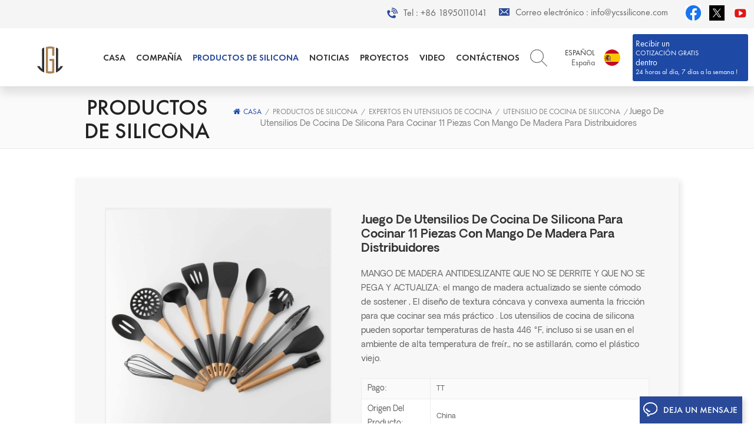

--- FILE ---
content_type: text/html
request_url: https://es.ycssilicone.com/11-pcs-cooking-silicone-kitchen-utensils-set-with-wooden-handle-for-distributors_p79.html
body_size: 22612
content:
<!DOCTYPE html PUBLIC "-//W3C//DTD XHTML 1.0 Transitional//EN" "http://www.w3.org/TR/xhtml1/DTD/xhtml1-transitional.dtd">
<html xmlns="http://www.w3.org/1999/xhtml">
<head>
<meta http-equiv="X-UA-Compatible" content="IE=edge">
<meta name="viewport" content="width=device-width, initial-scale=1.0, user-scalable=no">
<meta http-equiv="Content-Type" content="text/html; charset=utf-8" />
<meta http-equiv="X-UA-Compatible" content="IE=edge,Chrome=1" />
<meta http-equiv="X-UA-Compatible" content="IE=9" />
<meta http-equiv="Content-Type" content="text/html; charset=utf-8" />
 <title>Juego de utensilios de cocina de silicona para cocinar 11 piezas con mango de madera para distribuidores
 proveedores,Juego de utensilios de cocina de silicona para cocinar 11 piezas con mango de madera para distribuidores
 fabricantes</title>
<meta name="keywords" content="Conjunto de utensilios de cocina,Conjunto de utensilios de cocina,Conjunto de utensilios de cocina" />
<meta name="description" content="Fabricante profesional Conjunto de utensilios de cocina. Ofrecemos Juego de utensilios de cocina de silicona para cocinar 11 piezas con mango de madera para distribuidores
 de alta calidad. Contáctenos ahora." />
<meta name="google-site-verification" content="wKZeB2HAwbT0W3u2ptqDpY86ISeBptFOAAjM7ldhM0w" /><!--    分享显示图片-->
 
<meta property="og:image" content="http://es.ycssilicone.com/uploadfile/202202/14/e046a9f271780b306e01c86dfd12d36a_thumb.jpg"/>
<meta property="og:title" content="Juego de utensilios de cocina de silicona para cocinar 11 piezas con mango de madera para distribuidores
 proveedores,Juego de utensilios de cocina de silicona para cocinar 11 piezas con mango de madera para distribuidores
 fabricantes"/>
<link href="/uploadfile/userimg/f808d253977654f4c8dabea0d594a954.ico" rel="shortcut icon"  />
<link rel="alternate" hreflang="en" href="https://www.ycssilicone.com/11-pcs-cooking-silicone-kitchen-utensils-set-with-wooden-handle-for-distributors_p79.html" />
<link rel="alternate" hreflang="fr" href="https://fr.ycssilicone.com/11-pcs-cooking-silicone-kitchen-utensils-set-with-wooden-handle-for-distributors_p79.html" />
<link rel="alternate" hreflang="de" href="https://de.ycssilicone.com/11-pcs-cooking-silicone-kitchen-utensils-set-with-wooden-handle-for-distributors_p79.html" />
<link rel="alternate" hreflang="ru" href="https://ru.ycssilicone.com/11-pcs-cooking-silicone-kitchen-utensils-set-with-wooden-handle-for-distributors_p79.html" />
<link rel="alternate" hreflang="it" href="https://it.ycssilicone.com/11-pcs-cooking-silicone-kitchen-utensils-set-with-wooden-handle-for-distributors_p79.html" />
<link rel="alternate" hreflang="es" href="https://es.ycssilicone.com/11-pcs-cooking-silicone-kitchen-utensils-set-with-wooden-handle-for-distributors_p79.html" />
<link rel="alternate" hreflang="pt" href="https://pt.ycssilicone.com/11-pcs-cooking-silicone-kitchen-utensils-set-with-wooden-handle-for-distributors_p79.html" />
<link rel="alternate" hreflang="nl" href="https://nl.ycssilicone.com/11-pcs-cooking-silicone-kitchen-utensils-set-with-wooden-handle-for-distributors_p79.html" />
<link rel="alternate" hreflang="ar" href="https://ar.ycssilicone.com/11-pcs-cooking-silicone-kitchen-utensils-set-with-wooden-handle-for-distributors_p79.html" />
<link rel="alternate" hreflang="ja" href="https://ja.ycssilicone.com/11-pcs-cooking-silicone-kitchen-utensils-set-with-wooden-handle-for-distributors_p79.html" />
<link rel="alternate" href="https://www.ycssilicone.com/11-pcs-cooking-silicone-kitchen-utensils-set-with-wooden-handle-for-distributors_p79.html" hreflang="x-default" />
<link type="text/css" rel="stylesheet" href="/template/css/bootstrap.css" /> 
<link type="text/css" rel="stylesheet" href="/template/css/font-awesome.min.css">  
<link type="text/css" rel="stylesheet" href="/template/css/style.css" /> 
<script type="text/javascript" src="/template/js/jquery-1.8.3.js"></script>
<script type="text/javascript" src="/template/js/bootstrap.min.js"></script> 
<script type="text/javascript" src="/template/js/demo.js"></script> 
<script type="text/javascript" src="/template/js/jquery.velocity.min.js"></script> 
<script type="text/javascript" src="/js/front/common.js"></script>

<!--[if ie9]
<script src="/template/js/html5shiv.min.js"></script>
<script src="/template/js/respond.min.js"></script>
-->

<!--[if IE 8]>
    <script src="https://oss.maxcdn.com/libs/html5shiv/3.7.0/html5shiv.js"></script>
    <script src="https://oss.maxcdn.com/libs/respond./template/js/1.3.0/respond.min.js"></script>
<![endif]-->
<script >
    if( /Android|webOS|iPhone|iPad|iPod|BlackBerry|IEMobile|Opera Mini/i.test(navigator.userAgent) ) {
            $(function () {       
                $('.newm img').attr("style","");
                $(".newm img").attr("width","");
                $(".newm img").attr("height","");     

            })
    }
</script>

<style>
											   .header .select{     margin-left: 21px;}
.header .select a{    padding: 8px 5px 14px;width: 196px;}
.header .select a p{ font-size: 12px;    font-family: 'FuturaPT-Book';}											   
</style>
											   
											   
											   
											   
<!-- Google Tag Manager -->
<script>(function(w,d,s,l,i){w[l]=w[l]||[];w[l].push({'gtm.start':
new Date().getTime(),event:'gtm.js'});var f=d.getElementsByTagName(s)[0],
j=d.createElement(s),dl=l!='dataLayer'?'&l='+l:'';j.async=true;j.src=
'https://www.googletagmanager.com/gtm.js?id='+i+dl;f.parentNode.insertBefore(j,f);
})(window,document,'script','dataLayer','GTM-55T4BTJ');</script>
<!-- End Google Tag Manager -->
<meta name="msvalidate.01" content="6BD23CAFBC5E1BF52B98FEC4578FAC20" /></head>
<body>
<!-- Google Tag Manager (noscript) -->
<noscript><iframe src="https://www.googletagmanager.com/ns.html?id=GTM-55T4BTJ"
height="0" width="0" style="display:none;visibility:hidden"></iframe></noscript>
<!-- End Google Tag Manager (noscript) --><div class="topW">
	<div class="container clearfix">
		<ul class="top_share">
                      
                      
                      
                    <li><a href="https://www.facebook.com/Ycssilicone-109194061895890/" target="_blank" rel="nofollow"><img src="/uploadfile/friendlink/b2a30e6a39a212b75fe9e0c64e436c09.jpg" alt="Facebook"></a></li>
                      
                    <li><a href="https://twitter.com/ycssilicon" target="_blank" rel="nofollow"><img src="/uploadfile/friendlink/bc2814d29ace88832974febef404fee4.jpg" alt="Twitter"></a></li>
                      
                    <li><a href="https://www.youtube.com/channel/UC3Xa6iNC3pWYk2SZYUkU8AA" target="_blank" rel="nofollow"><img src="/uploadfile/friendlink/075e830ef8900d88131bee58a6097c44.webp" alt="YouTube"></a></li>
                                        		</ul>
		<ul class="head_con clearfix">
                                         
                    <li class="head_tel">
                            <div class="icon" style=" background-image: url(/template/images/icon.png)"></div>
                            <p>Tel : <a rel="nofollow" href="tel:+86 18950110141">+86 18950110141</a></p>
                    </li>   
                                                             
                    <li class="head_email">
                            <div class="icon" style="background-image: url(/template/images/icon.png)"></div>
                            <p>Correo electrónico : <a rel="nofollow" target="_blank" href="mailto:info@ycssilicone.com">info@ycssilicone.com</a></p>
                    </li>
                                        
                    
		</ul>
	</div>
</div> 
 
<header class="large">

<div class="header clearfix">
    <div class="container">
        <div class="header_m clearfix">
            <div id="logo" class="clearfix">
                    
                <a class="top_logo" href="/" ><img src="/uploadfile/userimg/1a5e539c3d220cebb4d25d9dcc301029.png" alt="XIAMEN JGL INDUSTRY & TRADE CO., LTD" /></a>
                
            </div>
            <div class="select">
                <a href="javascript:;" class="select-trigger" data-modal="modal-lan">Recibir un <p>COTIZACIÓN GRATIS</p> dentro <p>24 horas al día, 7 días a la semana !</p></a>
            </div>
            <ul class="language">
                <li>
                    <div class="menu">
                                                <div class="menu-title"><img src="/template/images/es.png" alt="español">
                            <div class="lang_text">
                                <div class="lang-name">español</div>
                                                                <div class="lang-descr">España</div>
                                                            </div> 
                        </div>
                                                
                        <ul class="menu-dropdown clearfix">
                                                        <li class="active">
                                    <a href="https://es.ycssilicone.com/11-pcs-cooking-silicone-kitchen-utensils-set-with-wooden-handle-for-distributors_p79.html" title="español">
                                            <img src="/template/images/es.png" alt="español">
                                            <div class="lang_text">
                                                    <div class="lang-name">español</div> 
                                                                                                        <div class="lang-descr">España</div>
                                                                                                </div> 
                                    </a>
                            </li>
                                                                                    <li>
                                    <a href="https://www.ycssilicone.com/11-pcs-cooking-silicone-kitchen-utensils-set-with-wooden-handle-for-distributors_p79.html" title="English">
                                            <img src="/template/images/en.png" alt="English">
                                            <div class="lang_text">
                                                    <div class="lang-name">English</div> 
                                                                                                        <div class="lang-descr">Reino Unido</div>
                                                                                                </div> 
                                    </a>
                            </li>
                                                        <li>
                                    <a href="https://fr.ycssilicone.com/11-pcs-cooking-silicone-kitchen-utensils-set-with-wooden-handle-for-distributors_p79.html" title="français">
                                            <img src="/template/images/fr.png" alt="français">
                                            <div class="lang_text">
                                                    <div class="lang-name">français</div> 
                                                                                                        <div class="lang-descr">Francia</div>
                                                                                                </div> 
                                    </a>
                            </li>
                                                        <li>
                                    <a href="https://de.ycssilicone.com/11-pcs-cooking-silicone-kitchen-utensils-set-with-wooden-handle-for-distributors_p79.html" title="Deutsch">
                                            <img src="/template/images/de.png" alt="Deutsch">
                                            <div class="lang_text">
                                                    <div class="lang-name">Deutsch</div> 
                                                                                                        <div class="lang-descr">Alemania</div>
                                                                                                </div> 
                                    </a>
                            </li>
                                                        <li>
                                    <a href="https://ru.ycssilicone.com/11-pcs-cooking-silicone-kitchen-utensils-set-with-wooden-handle-for-distributors_p79.html" title="русский">
                                            <img src="/template/images/ru.png" alt="русский">
                                            <div class="lang_text">
                                                    <div class="lang-name">русский</div> 
                                                                                                        <div class="lang-descr">Rusia</div>
                                                                                                </div> 
                                    </a>
                            </li>
                                                        <li>
                                    <a href="https://it.ycssilicone.com/11-pcs-cooking-silicone-kitchen-utensils-set-with-wooden-handle-for-distributors_p79.html" title="italiano">
                                            <img src="/template/images/it.png" alt="italiano">
                                            <div class="lang_text">
                                                    <div class="lang-name">italiano</div> 
                                                                                                        <div class="lang-descr">Italia</div>
                                                                                                </div> 
                                    </a>
                            </li>
                                                        <li>
                                    <a href="https://pt.ycssilicone.com/11-pcs-cooking-silicone-kitchen-utensils-set-with-wooden-handle-for-distributors_p79.html" title="português">
                                            <img src="/template/images/pt.png" alt="português">
                                            <div class="lang_text">
                                                    <div class="lang-name">português</div> 
                                                                                                        <div class="lang-descr">Portugal</div>
                                                                                                </div> 
                                    </a>
                            </li>
                                                        <li>
                                    <a href="https://nl.ycssilicone.com/11-pcs-cooking-silicone-kitchen-utensils-set-with-wooden-handle-for-distributors_p79.html" title="Nederlands">
                                            <img src="/template/images/nl.png" alt="Nederlands">
                                            <div class="lang_text">
                                                    <div class="lang-name">Nederlands</div> 
                                                                                                        <div class="lang-descr">Países Bajos</div>
                                                                                                </div> 
                                    </a>
                            </li>
                                                        <li>
                                    <a href="https://ar.ycssilicone.com/11-pcs-cooking-silicone-kitchen-utensils-set-with-wooden-handle-for-distributors_p79.html" title="العربية">
                                            <img src="/template/images/ar.png" alt="العربية">
                                            <div class="lang_text">
                                                    <div class="lang-name">العربية</div> 
                                                                                                        <div class="lang-descr">árabe</div>
                                                                                                </div> 
                                    </a>
                            </li>
                                                        <li>
                                    <a href="https://ja.ycssilicone.com/11-pcs-cooking-silicone-kitchen-utensils-set-with-wooden-handle-for-distributors_p79.html" title="日本語">
                                            <img src="/template/images/ja.png" alt="日本語">
                                            <div class="lang_text">
                                                    <div class="lang-name">日本語</div> 
                                                                                                        <div class="lang-descr">Japón</div>
                                                                                                </div> 
                                    </a>
                            </li>
                               
                        </ul>
                    </div>
                </li>
            </ul>
                    <div class="search_box">
                        <div class="attr-nav">
                            <a class="search" rel="nofollow" href="#"><span>Búsqueda</span><i></i></a>
                        </div>
                        <div class="top-search clearfix">
                        <div class="input-group"> 
                            <div class="header_search clearfix">
                                <input name="search_keyword" onkeydown="javascript:enterIn(event);"  type="text" class="form-control" placeholder="Búsqueda...">
                                <input  type="submit" class="search_btn btn_search1" value="">
                            </div>
                            <span class="input-group-addon close-search"><i class="fa fa-times"></i></span>
                        </div>
                    </div>
                </div>
                            <div class="head-right clearfix">
                    <div class="mainmenu-area bg-color-2">
                                    <div class="mainmenu-left visible-lg visible-md">
                        <div class="mainmenu">
                            <nav>
                                <ul class="clearfix"> 
                                    <li ><a href="/">Casa</a></li>
                                                                         
                                    <li class=""><a  href="/company_d1">Compañía</a>
                                                                              </li>   
                                                                        
                                                                                                                <li class="product_vmegamenu active"><a href="/silicone-products_c35">PRODUCTOS DE SILICONA
</a>
                                                                                            <ul class="clearfix">
                                                    <li class="container">
                                                        <ul class="nav_list clearfix">
                                                                                                                                                                                                <li class="col-sm-3">
                                                                        <div class="top">
                                                                            <a href="/silicone-kitchen-tools-experts_c1" class="image"><img src="/uploadfile/category/d628d9fb8725acbf609de65535c4e530.png" alt="expertos en utensilios de cocina
"></a>
                                                                            <a href="/silicone-kitchen-tools-experts_c1" class="title">expertos en utensilios de cocina
</a>
                                                                        </div>
                                                                                                                                                    <div class="wrap">
                                                                                                                                                                                                                                                                                                                                                                                                                                                                                                                                                                                                    <p><a href="/silicone-dumpling-mold-maker_c10" class="vgema-title">fabricante de moldes de silicona para bolas de masa hervida
</a></p>
                                                                                                                                                                                                                                                                                                                                                <p><a href="/silicone-dough-cutter_c9" class="vgema-title">cortador de masa de silicona
</a></p>
                                                                                                                                                                                                                                                                                                                                                <p><a href="/silicone-pizza-cutter_c13" class="vgema-title">cortador de pizza de silicona
</a></p>
                                                                                                                                                                                                                                                                                                                                                <p><a href="/silicone-egg-whisks_c15" class="vgema-title">batidores de huevo de silicona
</a></p>
                                                                                                                                                                                                                                                                                                                                                <p><a href="/silicone-potato-masher_c6" class="vgema-title">triturador de patatas de silicona
</a></p>
                                                                                                                                                                                                                                                                                                                                                <p><a href="/silicone-garlic-press_c11" class="vgema-title">prensa de ajo de silicona
</a></p>
                                                                                                                                                                                                                                                                                                                                                <p><a href="/silicone-kitchen-utensil_c7" class="vgema-title">utensilio de cocina de silicona
</a></p>
                                                                                                                                                                                                                                                                                                                                                <p><a href="/silicone-baking-tools_c8" class="vgema-title">herramientas para hornear de silicona
</a></p>
                                                                                                                                                                                                                                                </div>
                                                                                                                                                <div class="more"><a href="/silicone-kitchen-tools-experts_c1" class="page_more">Ver más<i>»</i></a></div>
                                                                    </li>
                                                                                                                                                                                                                                                                <li class="col-sm-3">
                                                                        <div class="top">
                                                                            <a href="/silicone-storage-products_c2" class="image"><img src="/uploadfile/category/601863e972ffa809753776b2f54694eb.png" alt="Productos de almacenamiento de silicona"></a>
                                                                            <a href="/silicone-storage-products_c2" class="title">Productos de almacenamiento de silicona</a>
                                                                        </div>
                                                                                                                                                    <div class="wrap">
                                                                                                                                                                                                                                                            <p><a href="/silicone-storage-bag_c16" class="vgema-title">bolsa de almacenamiento de silicona
</a></p>
                                                                                                                                                                                                                                                                                                                                                <p><a href="/silicone-lids-strech-lids_c18" class="vgema-title">tapas de silicona / tapas elásticas
</a></p>
                                                                                                                                                                                                                                                                                                                                                <p><a href="/silicone-storage-box_c17" class="vgema-title">caja de almacenamiento de silicona
</a></p>
                                                                                                                                                                                                                                                                                                                                                <p><a href="/silicone-ice-cube-tray_c19" class="vgema-title">bandeja de cubitos de hielo de silicona
</a></p>
                                                                                                                                                                                                                                                                                                                                                <p><a href="/silicone-food-freezing-container_c37" class="vgema-title">Contenedor de congelación de alimentos de silicona</a></p>
                                                                                                                                                                                                                                                </div>
                                                                                                                                                <div class="more"><a href="/silicone-storage-products_c2" class="page_more">Ver más<i>»</i></a></div>
                                                                    </li>
                                                                                                                                                                                                                                                                <li class="col-sm-3">
                                                                        <div class="top">
                                                                            <a href="/silicone-products-for-babies_c3" class="image"><img src="/uploadfile/category/22aa522f90b5a6c61c27af68d7efee98.png" alt="productos de silicona para bebes
"></a>
                                                                            <a href="/silicone-products-for-babies_c3" class="title">productos de silicona para bebes
</a>
                                                                        </div>
                                                                                                                                                    <div class="wrap">
                                                                                                                                                                                                                                                            <p><a href="/baby-food-freezer-trays_c31" class="vgema-title">bandejas para congelador de alimentos para bebés
</a></p>
                                                                                                                                                                                                                                                                                                                                                <p><a href="/silicone-baby-bowl-placemat_c21" class="vgema-title">tazón de bebé de silicona
</a></p>
                                                                                                                                                                                                                                                                                                                                                                                                                                                                                                                    <p><a href="/silicone-baby-cup_c33" class="vgema-title">taza de bebé de silicona
</a></p>
                                                                                                                                                                                                                                                                                                                                                <p><a href="/baby-silicone-mat_c34" class="vgema-title">alfombra de silicona para bebés
</a></p>
                                                                                                                                                                                                                                                                                                                                                <p><a href="/silicone-baby-teether_c24" class="vgema-title">mordedor de silicona para bebés
</a></p>
                                                                                                                                                                                                                                                                                                                                                <p><a href="/silicone-baby-spoon_c20" class="vgema-title">cuchara de silicona para bebés
</a></p>
                                                                                                                                                                                                                                                                                                                                                <p><a href="/silicone-baby-bibs_c22" class="vgema-title">baberos de silicona para bebés
</a></p>
                                                                                                                                                                                                                                                </div>
                                                                                                                                                <div class="more"><a href="/silicone-products-for-babies_c3" class="page_more">Ver más<i>»</i></a></div>
                                                                    </li>
                                                                                                                                                                                                                                                                <li class="col-sm-3">
                                                                        <div class="top">
                                                                            <a href="/other-silicone-products_c4" class="image"><img src="/uploadfile/category/ddd0441c472473146bde01cfcd8d80d2.png" alt="Otros productos de silicona"></a>
                                                                            <a href="/other-silicone-products_c4" class="title">Otros productos de silicona</a>
                                                                        </div>
                                                                                                                                                    <div class="wrap">
                                                                                                                                                                                                                                                            <p><a href="/silicone-water-jug-cap_c36" class="vgema-title">Tapa de jarra de agua de silicona</a></p>
                                                                                                                                                                                                                                                                                                                                                <p><a href="/silicone-folding-cup_c32" class="vgema-title">taza plegable de silicona
</a></p>
                                                                                                                                                                                                                                                                                                                                                <p><a href="/silicone-wine-bottle-stoppers_c26" class="vgema-title">tapones de silicona para botellas de vino
</a></p>
                                                                                                                                                                                                                                                                                                                                                <p><a href="/silicone-collapsible-bottles_c30" class="vgema-title">botellas plegables de silicona
</a></p>
                                                                                                                                                                                                                                                                                                                                                <p><a href="/silicone-wine-cups_c29" class="vgema-title">copas de vino de silicona
</a></p>
                                                                                                                                                                                                                                                                                                                                                <p><a href="/silicone-floor-drain-cover_c25" class="vgema-title">cubierta de drenaje de piso de silicona
</a></p>
                                                                                                                                                                                                                                                                                                                                                <p><a href="/silicone-bottle-sleeve_c27" class="vgema-title">funda de botella de silicona
</a></p>
                                                                                                                                                                                                                                                </div>
                                                                                                                                                <div class="more"><a href="/other-silicone-products_c4" class="page_more">Ver más<i>»</i></a></div>
                                                                    </li>
                                                                                                                                                                                    </ul>
                                                    </li>
                                                </ul>
                                                                                    </li>
                                    
                                                                         
                                    <li ><a  href="/news_nc1">Noticias</a>
                                                                            </li> 
                                     
                                                                         
                                    <li ><a  href="/projects_nc2">Proyectos</a>
                                                                            </li> 
                                     
                                                                         
                                    <li ><a  href="/video_nc3">Video
</a>
                                                                            </li> 
                                     
                                                                         
                                    <li ><a  href="/contact-us_d2">Contáctenos</a>
                                                                            </li>
                                                                    </ul>
                            </nav>
                        </div>
                    </div>
                </div>

                <div class="wrapper">
                    <nav id="main-nav">
                        <ul class="first-nav">
                                <li>
                                        <a href="/" target="_blank">Casa</a>
                                </li>
                        </ul>
                        <ul class="second-nav">
                                                                                    <li><a  href="/company_d1">Compañía</a>
                                                            </li>
                                                        
                                                                                        <li>
                                    <a href="/silicone-products_c35">PRODUCTOS DE SILICONA
</a>
                                                                            <ul class="nav_child">
                                                                                                                                        <li>
                                                    <a href="/silicone-kitchen-tools-experts_c1" title="expertos en utensilios de cocina
">expertos en utensilios de cocina
</a>
                                                                                                            <ul>
                                                                                                                                                                                                                                                                                                                                                                                                                                        <li><a href="/silicone-dumpling-mold-maker_c10" title="fabricante de moldes de silicona para bolas de masa hervida
">fabricante de moldes de silicona para bolas de masa hervida
</a></li>
                                                                                                                                                                                                                                                    <li><a href="/silicone-dough-cutter_c9" title="cortador de masa de silicona
">cortador de masa de silicona
</a></li>
                                                                                                                                                                                                                                                    <li><a href="/silicone-pizza-cutter_c13" title="cortador de pizza de silicona
">cortador de pizza de silicona
</a></li>
                                                                                                                                                                                                                                                    <li><a href="/silicone-egg-whisks_c15" title="batidores de huevo de silicona
">batidores de huevo de silicona
</a></li>
                                                                                                                                                                                                                                                    <li><a href="/silicone-potato-masher_c6" title="triturador de patatas de silicona
">triturador de patatas de silicona
</a></li>
                                                                                                                                                                                                                                                    <li><a href="/silicone-garlic-press_c11" title="prensa de ajo de silicona
">prensa de ajo de silicona
</a></li>
                                                                                                                                                                                                                                                    <li><a href="/silicone-kitchen-utensil_c7" title="utensilio de cocina de silicona
">utensilio de cocina de silicona
</a></li>
                                                                                                                                                                                                                                                    <li><a href="/silicone-baking-tools_c8" title="herramientas para hornear de silicona
">herramientas para hornear de silicona
</a></li>
                                                                                                                                                                                </ul>
                                                                                                    </li>
                                                                                                                                                                                    <li>
                                                    <a href="/silicone-storage-products_c2" title="Productos de almacenamiento de silicona">Productos de almacenamiento de silicona</a>
                                                                                                            <ul>
                                                                                                                                                                                        <li><a href="/silicone-storage-bag_c16" title="bolsa de almacenamiento de silicona
">bolsa de almacenamiento de silicona
</a></li>
                                                                                                                                                                                                                                                    <li><a href="/silicone-lids-strech-lids_c18" title="tapas de silicona / tapas elásticas
">tapas de silicona / tapas elásticas
</a></li>
                                                                                                                                                                                                                                                    <li><a href="/silicone-storage-box_c17" title="caja de almacenamiento de silicona
">caja de almacenamiento de silicona
</a></li>
                                                                                                                                                                                                                                                    <li><a href="/silicone-ice-cube-tray_c19" title="bandeja de cubitos de hielo de silicona
">bandeja de cubitos de hielo de silicona
</a></li>
                                                                                                                                                                                                                                                    <li><a href="/silicone-food-freezing-container_c37" title="Contenedor de congelación de alimentos de silicona">Contenedor de congelación de alimentos de silicona</a></li>
                                                                                                                                                                                </ul>
                                                                                                    </li>
                                                                                                                                                                                    <li>
                                                    <a href="/silicone-products-for-babies_c3" title="productos de silicona para bebes
">productos de silicona para bebes
</a>
                                                                                                            <ul>
                                                                                                                                                                                        <li><a href="/baby-food-freezer-trays_c31" title="bandejas para congelador de alimentos para bebés
">bandejas para congelador de alimentos para bebés
</a></li>
                                                                                                                                                                                                                                                    <li><a href="/silicone-baby-bowl-placemat_c21" title="tazón de bebé de silicona
">tazón de bebé de silicona
</a></li>
                                                                                                                                                                                                                                                                                                                                                                            <li><a href="/silicone-baby-cup_c33" title="taza de bebé de silicona
">taza de bebé de silicona
</a></li>
                                                                                                                                                                                                                                                    <li><a href="/baby-silicone-mat_c34" title="alfombra de silicona para bebés
">alfombra de silicona para bebés
</a></li>
                                                                                                                                                                                                                                                    <li><a href="/silicone-baby-teether_c24" title="mordedor de silicona para bebés
">mordedor de silicona para bebés
</a></li>
                                                                                                                                                                                                                                                    <li><a href="/silicone-baby-spoon_c20" title="cuchara de silicona para bebés
">cuchara de silicona para bebés
</a></li>
                                                                                                                                                                                                                                                    <li><a href="/silicone-baby-bibs_c22" title="baberos de silicona para bebés
">baberos de silicona para bebés
</a></li>
                                                                                                                                                                                </ul>
                                                                                                    </li>
                                                                                                                                                                                    <li>
                                                    <a href="/other-silicone-products_c4" title="Otros productos de silicona">Otros productos de silicona</a>
                                                                                                            <ul>
                                                                                                                                                                                        <li><a href="/silicone-water-jug-cap_c36" title="Tapa de jarra de agua de silicona">Tapa de jarra de agua de silicona</a></li>
                                                                                                                                                                                                                                                    <li><a href="/silicone-folding-cup_c32" title="taza plegable de silicona
">taza plegable de silicona
</a></li>
                                                                                                                                                                                                                                                    <li><a href="/silicone-wine-bottle-stoppers_c26" title="tapones de silicona para botellas de vino
">tapones de silicona para botellas de vino
</a></li>
                                                                                                                                                                                                                                                    <li><a href="/silicone-collapsible-bottles_c30" title="botellas plegables de silicona
">botellas plegables de silicona
</a></li>
                                                                                                                                                                                                                                                    <li><a href="/silicone-wine-cups_c29" title="copas de vino de silicona
">copas de vino de silicona
</a></li>
                                                                                                                                                                                                                                                    <li><a href="/silicone-floor-drain-cover_c25" title="cubierta de drenaje de piso de silicona
">cubierta de drenaje de piso de silicona
</a></li>
                                                                                                                                                                                                                                                    <li><a href="/silicone-bottle-sleeve_c27" title="funda de botella de silicona
">funda de botella de silicona
</a></li>
                                                                                                                                                                                </ul>
                                                                                                    </li>
                                                                                        
                                        </ul>
                                                                    </li>
                                                                                     
                            <li><a  href="/news_nc1">Noticias</a>
                                                            </li> 
                             
                                                         
                            <li><a  href="/projects_nc2">Proyectos</a>
                                                            </li> 
                             
                                                         
                            <li><a  href="/video_nc3">Video
</a>
                                                            </li> 
                             


                                                         
                            <li ><a  href="/contact-us_d2">Contáctenos</a>
                                                            </li>
                                                                                                                                                                                                                                                                                                                                                                                                                                                                                                                                                                                                                                                                                                                                                    </ul>
                        <ul class="select_lan clearfix">
                            <li class="title"> <i class="fa fa-angle-double-down"></i></li>
                                                        <li><a href="https://es.ycssilicone.com/11-pcs-cooking-silicone-kitchen-utensils-set-with-wooden-handle-for-distributors_p79.html" title="español"><p><img src="/template/images/es.png" alt="español">español</p></a></li>
                                                                                    <li><a href="https://www.ycssilicone.com/11-pcs-cooking-silicone-kitchen-utensils-set-with-wooden-handle-for-distributors_p79.html" title="English"><p><img src="/template/images/en.png" alt="English">English</p></a></li>
                                                        <li><a href="https://fr.ycssilicone.com/11-pcs-cooking-silicone-kitchen-utensils-set-with-wooden-handle-for-distributors_p79.html" title="français"><p><img src="/template/images/fr.png" alt="français">français</p></a></li>
                                                        <li><a href="https://de.ycssilicone.com/11-pcs-cooking-silicone-kitchen-utensils-set-with-wooden-handle-for-distributors_p79.html" title="Deutsch"><p><img src="/template/images/de.png" alt="Deutsch">Deutsch</p></a></li>
                                                        <li><a href="https://ru.ycssilicone.com/11-pcs-cooking-silicone-kitchen-utensils-set-with-wooden-handle-for-distributors_p79.html" title="русский"><p><img src="/template/images/ru.png" alt="русский">русский</p></a></li>
                                                        <li><a href="https://it.ycssilicone.com/11-pcs-cooking-silicone-kitchen-utensils-set-with-wooden-handle-for-distributors_p79.html" title="italiano"><p><img src="/template/images/it.png" alt="italiano">italiano</p></a></li>
                                                        <li><a href="https://pt.ycssilicone.com/11-pcs-cooking-silicone-kitchen-utensils-set-with-wooden-handle-for-distributors_p79.html" title="português"><p><img src="/template/images/pt.png" alt="português">português</p></a></li>
                                                        <li><a href="https://nl.ycssilicone.com/11-pcs-cooking-silicone-kitchen-utensils-set-with-wooden-handle-for-distributors_p79.html" title="Nederlands"><p><img src="/template/images/nl.png" alt="Nederlands">Nederlands</p></a></li>
                                                        <li><a href="https://ar.ycssilicone.com/11-pcs-cooking-silicone-kitchen-utensils-set-with-wooden-handle-for-distributors_p79.html" title="العربية"><p><img src="/template/images/ar.png" alt="العربية">العربية</p></a></li>
                                                        <li><a href="https://ja.ycssilicone.com/11-pcs-cooking-silicone-kitchen-utensils-set-with-wooden-handle-for-distributors_p79.html" title="日本語"><p><img src="/template/images/ja.png" alt="日本語">日本語</p></a></li>
                                                    </ul>
                    </nav>
                    <a class="toggle">
                        <span></span>
                        <span></span>
                        <span></span>
                    </a>
                </div> 
            </div>

        </div>
    </div>
    
</div> 
</header>

<div class="select-modal" id="modal-lan">
    <div class="select-content">
		<div class="select_title">
			<em>Deja un mensaje</em>
			<div class="text">Si está interesado en nuestros productos y desea conocer más detalles, deje un mensaje aquí, le responderemos lo antes posible.</div>
		</div>
		<div class="main">
			<div class="send_column">
                            <form id="email_form2" name="email_form2" method="post" action="/inquiry/addinquiry">
                                <input type="hidden"  value="Get A Quote"  name="msg_title" />
                                <input type="hidden"  value="/11-pcs-cooking-silicone-kitchen-utensils-set-with-wooden-handle-for-distributors_p79.html"  name="msg_fromurl" />
                                <ul class="clearfix row">
                                        <li class=" col-sm-6 col-xs-12">
                                                <span class="ms_e"><input type="text" name="msg_email" id="msg_email" class="meInput" placeholder="* Tu correo electrónico : "></span>
                                        </li>
                                        <li class=" col-sm-6 col-xs-12">
                                                <span class="ms_p"><input type="text" name="msg_tel" id="msg_phone" class="meInput" placeholder="Tel /WhatsApp"></span>
                                        </li>
                                        <li class="meText col-xs-12">
                                        <span class="ms_m"><textarea type="text" name="msg_content" id="meText" placeholder="* Ingrese los detalles del producto (como color, tamaño, materiales, etc.) y otros requisitos específicos para recibir una cotización precisa."></textarea></span>
                                        </li>
                                                                                <div class="clearfix"></div>
                                        
                                </ul>
                                <span class="main_more"><input type="submit" value="Entregar" class="google_genzong"></span>
                            </form>
			</div>
		</div>
		<button class="select-close"><i></i></button>
    </div>
</div>
<div class="select-overlay"></div>
<div class="page_banner">
    </div>
<div class="breadcrumb clearfix">
    <div class="container">
	<div class="breadcrumbm">
            <div class="main_title">
                <em>productos de silicona</em>
            </div>
            <div class="bread_right">
                <a class="home" href="/" title="Return to Home"><i class="fa fa-home"></i>Casa</a>
                                                <i>/</i>
                <h2><a href="/silicone-products_c35">PRODUCTOS DE SILICONA
</a></h2>
                                <i>/</i>
                <h2><a href="/silicone-kitchen-tools-experts_c1">expertos en utensilios de cocina
</a></h2>
                                <i>/</i>
                <h2><a href="/silicone-kitchen-utensil_c7">utensilio de cocina de silicona
</a></h2>
                <i>/</i><span>Juego de utensilios de cocina de silicona para cocinar 11 piezas con mango de madera para distribuidores
</span>
                            </div>
	</div>
    </div>
</div>
 
<div class="page_section clearfix">
    <div class="container">
        <div class="pro_info_web clearfix">
            <div class="prom_img col-sm-5 col-xs-12">
                <div class="sp-loading"><br><img id="product_detail_img"  alt="Silicone Cooking Utensils Set Distributors" src="/uploadfile/202202/14/e046a9f271780b306e01c86dfd12d36a_small.jpg" /></div>
                <div class="sp-wrap">
                                        <a href="/uploadfile/202202/14/e046a9f271780b306e01c86dfd12d36a_medium.jpg"  >
                    <img  src="/uploadfile/202202/14/e046a9f271780b306e01c86dfd12d36a_medium.jpg" alt = "Silicone Cooking Utensils Set Distributors"    /></a>
                                        <a href="/uploadfile/202202/14/c364bbd2b2692bb0b720298f8edb922f_medium.jpg"  >
                    <img  src="/uploadfile/202202/14/c364bbd2b2692bb0b720298f8edb922f_medium.jpg" alt = "Silicone Cooking Utensils Set Distributors"    /></a>
                                        <a href="/uploadfile/202202/14/82bed71a97f3ca9db9e3381a0094e944_medium.jpg"  >
                    <img  src="/uploadfile/202202/14/82bed71a97f3ca9db9e3381a0094e944_medium.jpg" alt = "Silicone Cooking Utensils Set Distributors"    /></a>
                                        <a href="/uploadfile/202202/14/c01fc3d8e821cd5fc85f51a51930d958_medium.jpg"  >
                    <img  src="/uploadfile/202202/14/c01fc3d8e821cd5fc85f51a51930d958_medium.jpg" alt = "Silicone Cooking Utensils Set Distributors"    /></a>
                                    </div>
            </div> 
            <script>
                $(document).ready(function() {
                    $('.sp-wrap').smoothproducts();
                });
            </script>
            <div class="prom-right clearfix col-sm-7 col-xs-12">
                <h1>Juego de utensilios de cocina de silicona para cocinar 11 piezas con mango de madera para distribuidores
</h1>
                <div class="main"><p>MANGO DE MADERA ANTIDESLIZANTE QUE NO SE DERRITE Y QUE NO SE PEGA Y ACTUALIZA: el mango de madera actualizado se siente cómodo de sostener , El diseño de textura cóncava y convexa aumenta la fricción para que cocinar sea más práctico . Los utensilios de cocina de silicona pueden soportar temperaturas de hasta 446 °F, incluso si se usan en el ambiente de alta temperatura de freír,, no se astillarán, como el plástico viejo.</p></div>
                <div class="pro-table clearfix">
                    <ul class="ptab-list clearfix">
                                                                                                                        <li><p>Pago: </p><span>TT</span></li>
                                                                                                                                                <li><p>Origen del producto: </p><span>China</span></li>
                                                                        <li><p>Color: </p><span>Red, Blue, White or Custom</span></li>
                                                                        <li><p>Puerto de embarque: </p><span>Xiamen</span></li>
                                                                        <li><p>Tiempo de espera： </p><span>15 days</span></li>
                                                                                                                    </ul>
                </div>
                <div class="mobile_inquiry clearfix">
                   <span class="main_more"><a href="#pro_inquiry" class="more_inq" data-scroll="" data-options="{ &quot;easing&quot;: &quot;linear&quot; }">Pregunte ahora</a></span>
                </div>
            </div>
        </div>
        <div class="page_column clearfix">
            <div class="page-left clearfix">
                    <div id="right_column" class="left-cat column clearfix">
        <section class="block blockcms column_box">
            <span class="left_title"><em>Categorías</em><span></span><i class="column_icon_toggle icon-plus-sign"></i></span>
            <div class="block_content toggle_content">
                <ul class="mtree">
                                                            <li ><b></b><a href="/silicone-kitchen-tools-experts_c1">expertos en utensilios de cocina
</a>
                                                <ul>
                                                                                                                                                                                                    <li ><a  href="/silicone-dumpling-mold-maker_c10">fabricante de moldes de silicona para bolas de masa hervida
</a>
                                                            </li>
                                                                                                                <li ><a  href="/silicone-dough-cutter_c9">cortador de masa de silicona
</a>
                                                            </li>
                                                                                                                <li ><a  href="/silicone-pizza-cutter_c13">cortador de pizza de silicona
</a>
                                                            </li>
                                                                                                                <li ><a  href="/silicone-egg-whisks_c15">batidores de huevo de silicona
</a>
                                                            </li>
                                                                                                                <li ><a  href="/silicone-potato-masher_c6">triturador de patatas de silicona
</a>
                                                            </li>
                                                                                                                <li ><a  href="/silicone-garlic-press_c11">prensa de ajo de silicona
</a>
                                                            </li>
                                                                                                                <li ><a  href="/silicone-kitchen-utensil_c7">utensilio de cocina de silicona
</a>
                                                            </li>
                                                                                                                <li ><a  href="/silicone-baking-tools_c8">herramientas para hornear de silicona
</a>
                                                            </li>
                                                                                </ul>
                                            </li>
                                                                                <li ><b></b><a href="/silicone-storage-products_c2">Productos de almacenamiento de silicona</a>
                                                <ul>
                                                                                    <li ><a  href="/silicone-storage-bag_c16">bolsa de almacenamiento de silicona
</a>
                                                            </li>
                                                                                                                <li ><a  href="/silicone-lids-strech-lids_c18">tapas de silicona / tapas elásticas
</a>
                                                            </li>
                                                                                                                <li ><a  href="/silicone-storage-box_c17">caja de almacenamiento de silicona
</a>
                                                            </li>
                                                                                                                <li ><a  href="/silicone-ice-cube-tray_c19">bandeja de cubitos de hielo de silicona
</a>
                                                            </li>
                                                                                                                <li ><a  href="/silicone-food-freezing-container_c37">Contenedor de congelación de alimentos de silicona</a>
                                                            </li>
                                                                                </ul>
                                            </li>
                                                                                <li ><b></b><a href="/silicone-products-for-babies_c3">productos de silicona para bebes
</a>
                                                <ul>
                                                                                    <li ><a  href="/baby-food-freezer-trays_c31">bandejas para congelador de alimentos para bebés
</a>
                                                            </li>
                                                                                                                <li ><a  href="/silicone-baby-bowl-placemat_c21">tazón de bebé de silicona
</a>
                                                            </li>
                                                                                                                                                                        <li ><a  href="/silicone-baby-cup_c33">taza de bebé de silicona
</a>
                                                            </li>
                                                                                                                <li ><a  href="/baby-silicone-mat_c34">alfombra de silicona para bebés
</a>
                                                            </li>
                                                                                                                <li ><a  href="/silicone-baby-teether_c24">mordedor de silicona para bebés
</a>
                                                            </li>
                                                                                                                <li ><a  href="/silicone-baby-spoon_c20">cuchara de silicona para bebés
</a>
                                                            </li>
                                                                                                                <li ><a  href="/silicone-baby-bibs_c22">baberos de silicona para bebés
</a>
                                                            </li>
                                                                                </ul>
                                            </li>
                                                                                <li ><b></b><a href="/other-silicone-products_c4">Otros productos de silicona</a>
                                                <ul>
                                                                                    <li ><a  href="/silicone-water-jug-cap_c36">Tapa de jarra de agua de silicona</a>
                                                            </li>
                                                                                                                <li ><a  href="/silicone-folding-cup_c32">taza plegable de silicona
</a>
                                                            </li>
                                                                                                                <li ><a  href="/silicone-wine-bottle-stoppers_c26">tapones de silicona para botellas de vino
</a>
                                                            </li>
                                                                                                                <li ><a  href="/silicone-collapsible-bottles_c30">botellas plegables de silicona
</a>
                                                            </li>
                                                                                                                <li ><a  href="/silicone-wine-cups_c29">copas de vino de silicona
</a>
                                                            </li>
                                                                                                                <li ><a  href="/silicone-floor-drain-cover_c25">cubierta de drenaje de piso de silicona
</a>
                                                            </li>
                                                                                                                <li ><a  href="/silicone-bottle-sleeve_c27">funda de botella de silicona
</a>
                                                            </li>
                                                                                </ul>
                                            </li>
                                                       </ul>
            </div>
        </section>
    </div>
        
    <div id="right_column" class="left-pro column clearfix">
        <section class="block blockcms column_box">
            <span class="left_title"><em>nuevos productos</em><span></span><i class="column_icon_toggle icon-plus-sign"></i></span>
            <div class="block_content toggle_content">
                <ul class="list clearfix">
                                        
                    <li class="clearfix">
                            <div class="box clearfix">
                            <div class="image pro_image">
                                <a href="/wholesale-silicone-baby-bib-bowl-dinner-plate-placemat-spoon-fork-set_p20.html" title="Venta al por mayor, babero de silicona para bebé, plato de cena, mantel, cuchara, tenedor, conjunto
"></a>
                                <img id="product_detail_img"  alt="silicone baby bowl set wholesale" src="/uploadfile/202112/14/fcf927395e8a33528abe76e238a6237f_thumb.jpg" />                                
                                <em class="icon"><i></i></em>
                            </div>
                            <div class="main">
                                <a href="/wholesale-silicone-baby-bib-bowl-dinner-plate-placemat-spoon-fork-set_p20.html" title="Venta al por mayor, babero de silicona para bebé, plato de cena, mantel, cuchara, tenedor, conjunto
" class="title">Venta al por mayor, babero de silicona para bebé, plato de cena, mantel, cuchara, tenedor, conjunto
</a>
                                <a rel="nofollow" href="/wholesale-silicone-baby-bib-bowl-dinner-plate-placemat-spoon-fork-set_p20.html" title="Venta al por mayor, babero de silicona para bebé, plato de cena, mantel, cuchara, tenedor, conjunto
" class="page_more">Ver más<i>»</i></a>
                            </div>
                        </div>
                    </li>
                                        
                    <li class="clearfix">
                            <div class="box clearfix">
                            <div class="image pro_image">
                                <a href="/custom-logo-collapsible-silicone-food-storage-container-factory_p15.html" title="Fábrica de contenedores de almacenamiento de alimentos de silicona plegable con logotipo personalizado
"></a>
                                <img id="product_detail_img"  alt="Collapsible Silicone Food Container" src="/uploadfile/202112/14/56f1f41fc2b31126573899a82b6b7575_thumb.jpg" />                                
                                <em class="icon"><i></i></em>
                            </div>
                            <div class="main">
                                <a href="/custom-logo-collapsible-silicone-food-storage-container-factory_p15.html" title="Fábrica de contenedores de almacenamiento de alimentos de silicona plegable con logotipo personalizado
" class="title">Fábrica de contenedores de almacenamiento de alimentos de silicona plegable con logotipo personalizado
</a>
                                <a rel="nofollow" href="/custom-logo-collapsible-silicone-food-storage-container-factory_p15.html" title="Fábrica de contenedores de almacenamiento de alimentos de silicona plegable con logotipo personalizado
" class="page_more">Ver más<i>»</i></a>
                            </div>
                        </div>
                    </li>
                                        
                    <li class="clearfix">
                            <div class="box clearfix">
                            <div class="image pro_image">
                                <a href="/3d-shaped-silicone-ice-cubes-maker-tray-mold-with-lid-personalized_p196.html" title="Molde de bandeja para hacer cubitos de hielo de silicona en forma de 3D con tapa personalizada
"></a>
                                <img id="product_detail_img"  alt="3D Shaped Silicone Ice Cubes" src="/uploadfile/202207/27/83028485a989bd2fc0fb34f05a64eb76_thumb.jpg" />                                
                                <em class="icon"><i></i></em>
                            </div>
                            <div class="main">
                                <a href="/3d-shaped-silicone-ice-cubes-maker-tray-mold-with-lid-personalized_p196.html" title="Molde de bandeja para hacer cubitos de hielo de silicona en forma de 3D con tapa personalizada
" class="title">Molde de bandeja para hacer cubitos de hielo de silicona en forma de 3D con tapa personalizada
</a>
                                <a rel="nofollow" href="/3d-shaped-silicone-ice-cubes-maker-tray-mold-with-lid-personalized_p196.html" title="Molde de bandeja para hacer cubitos de hielo de silicona en forma de 3D con tapa personalizada
" class="page_more">Ver más<i>»</i></a>
                            </div>
                        </div>
                    </li>
                                        
                    <li class="clearfix">
                            <div class="box clearfix">
                            <div class="image pro_image">
                                <a href="/wholesale-silicone-37-hole-ice-mold-children-ice-cube-trays-with-lid-square-cube-for-kitchen-bar-accessories_p192.html" title="Bandejas de cubitos de hielo para niños con molde de hielo de 37 orificios de silicona al por mayor con cubo cuadrado de tapa para accesorios de barra de cocina
"></a>
                                <img id="product_detail_img"  alt="Silicone 37-hole Ice Mold" src="/uploadfile/202207/26/78a0a041ad5537a342096e460874de6d_thumb.jpg" />                                
                                <em class="icon"><i></i></em>
                            </div>
                            <div class="main">
                                <a href="/wholesale-silicone-37-hole-ice-mold-children-ice-cube-trays-with-lid-square-cube-for-kitchen-bar-accessories_p192.html" title="Bandejas de cubitos de hielo para niños con molde de hielo de 37 orificios de silicona al por mayor con cubo cuadrado de tapa para accesorios de barra de cocina
" class="title">Bandejas de cubitos de hielo para niños con molde de hielo de 37 orificios de silicona al por mayor con cubo cuadrado de tapa para accesorios de barra de cocina
</a>
                                <a rel="nofollow" href="/wholesale-silicone-37-hole-ice-mold-children-ice-cube-trays-with-lid-square-cube-for-kitchen-bar-accessories_p192.html" title="Bandejas de cubitos de hielo para niños con molde de hielo de 37 orificios de silicona al por mayor con cubo cuadrado de tapa para accesorios de barra de cocina
" class="page_more">Ver más<i>»</i></a>
                            </div>
                        </div>
                    </li>
                                        
                    <li class="clearfix">
                            <div class="box clearfix">
                            <div class="image pro_image">
                                <a href="/amazon-whiskey-cocktail-ball-round-sphere-ice-cube-mold_p53.html" title="Molde de cubitos de hielo de esfera redonda de bola de cóctel de whisky amazon"></a>
                                <img id="product_detail_img"  alt="Ice Cube Sphere Mold" src="/uploadfile/202201/21/c0b48a32d36bb15bf80e62f2dd648e48_thumb.jpg" />                                
                                <em class="icon"><i></i></em>
                            </div>
                            <div class="main">
                                <a href="/amazon-whiskey-cocktail-ball-round-sphere-ice-cube-mold_p53.html" title="Molde de cubitos de hielo de esfera redonda de bola de cóctel de whisky amazon" class="title">Molde de cubitos de hielo de esfera redonda de bola de cóctel de whisky amazon</a>
                                <a rel="nofollow" href="/amazon-whiskey-cocktail-ball-round-sphere-ice-cube-mold_p53.html" title="Molde de cubitos de hielo de esfera redonda de bola de cóctel de whisky amazon" class="page_more">Ver más<i>»</i></a>
                            </div>
                        </div>
                    </li>
                                        
                    <li class="clearfix">
                            <div class="box clearfix">
                            <div class="image pro_image">
                                <a href="/no-holes-wall-hanging-bathroom-storage_p41.html" title="Silicona creativa con forma de limón sin agujeros Almacenamiento de baño para colgar en la pared"></a>
                                <img id="product_detail_img"  alt="silicone Wall Hanging Bathroom Storage" src="/uploadfile/202112/15/886901ef25fa7bbee2643a3120ecb195_thumb.JPG" />                                
                                <em class="icon"><i></i></em>
                            </div>
                            <div class="main">
                                <a href="/no-holes-wall-hanging-bathroom-storage_p41.html" title="Silicona creativa con forma de limón sin agujeros Almacenamiento de baño para colgar en la pared" class="title">Silicona creativa con forma de limón sin agujeros Almacenamiento de baño para colgar en la pared</a>
                                <a rel="nofollow" href="/no-holes-wall-hanging-bathroom-storage_p41.html" title="Silicona creativa con forma de limón sin agujeros Almacenamiento de baño para colgar en la pared" class="page_more">Ver más<i>»</i></a>
                            </div>
                        </div>
                    </li>
                                        
                    <li class="clearfix">
                            <div class="box clearfix">
                            <div class="image pro_image">
                                <a href="/dough-gear-scraper-plastic-pastry-knife_p30.html" title="Cuchillo de pastelería de plástico con raspador de engranajes de masa"></a>
                                <img id="product_detail_img"  alt="dough scraper" src="/uploadfile/202112/15/05baae6b4471403ff0016b73bc087741_thumb.JPG" />                                
                                <em class="icon"><i></i></em>
                            </div>
                            <div class="main">
                                <a href="/dough-gear-scraper-plastic-pastry-knife_p30.html" title="Cuchillo de pastelería de plástico con raspador de engranajes de masa" class="title">Cuchillo de pastelería de plástico con raspador de engranajes de masa</a>
                                <a rel="nofollow" href="/dough-gear-scraper-plastic-pastry-knife_p30.html" title="Cuchillo de pastelería de plástico con raspador de engranajes de masa" class="page_more">Ver más<i>»</i></a>
                            </div>
                        </div>
                    </li>
                                        
                    <li class="clearfix">
                            <div class="box clearfix">
                            <div class="image pro_image">
                                <a href="/custom-logo-stainless-steel-garlic-press-manual-garlic-chopping_p27.html" title="Prensa de ajo manual de acero inoxidable con logotipo personalizado para picar ajo
"></a>
                                <img id="product_detail_img"  alt="garlic press custom logo" src="/uploadfile/202112/15/1de781d23bf9fc3073ac691a52632c6a_thumb.JPG" />                                
                                <em class="icon"><i></i></em>
                            </div>
                            <div class="main">
                                <a href="/custom-logo-stainless-steel-garlic-press-manual-garlic-chopping_p27.html" title="Prensa de ajo manual de acero inoxidable con logotipo personalizado para picar ajo
" class="title">Prensa de ajo manual de acero inoxidable con logotipo personalizado para picar ajo
</a>
                                <a rel="nofollow" href="/custom-logo-stainless-steel-garlic-press-manual-garlic-chopping_p27.html" title="Prensa de ajo manual de acero inoxidable con logotipo personalizado para picar ajo
" class="page_more">Ver más<i>»</i></a>
                            </div>
                        </div>
                    </li>
                                        
                    <li class="clearfix">
                            <div class="box clearfix">
                            <div class="image pro_image">
                                <a href="/custom-small-potato-masher-silicone-for-kid_p22.html" title="Triturador de patatas pequeño personalizado de silicona para niños
"></a>
                                <img id="product_detail_img"  alt="potato masher with silicone handle" src="/uploadfile/202112/14/531ae549374d17ab7b1d2359fb3cf408_thumb.JPG" />                                
                                <em class="icon"><i></i></em>
                            </div>
                            <div class="main">
                                <a href="/custom-small-potato-masher-silicone-for-kid_p22.html" title="Triturador de patatas pequeño personalizado de silicona para niños
" class="title">Triturador de patatas pequeño personalizado de silicona para niños
</a>
                                <a rel="nofollow" href="/custom-small-potato-masher-silicone-for-kid_p22.html" title="Triturador de patatas pequeño personalizado de silicona para niños
" class="page_more">Ver más<i>»</i></a>
                            </div>
                        </div>
                    </li>
                                        
                    <li class="clearfix">
                            <div class="box clearfix">
                            <div class="image pro_image">
                                <a href="/collapsible-airtight-food-storage-containers_p9.html" title="Recipientes de almacenamiento de alimentos herméticos plegables"></a>
                                <img id="product_detail_img"  alt="Collapsible Food Containers" src="/uploadfile/202112/28/1e854ec0cd9075a3b8594725d9b296ad_thumb.jpg" />                                
                                <em class="icon"><i></i></em>
                            </div>
                            <div class="main">
                                <a href="/collapsible-airtight-food-storage-containers_p9.html" title="Recipientes de almacenamiento de alimentos herméticos plegables" class="title">Recipientes de almacenamiento de alimentos herméticos plegables</a>
                                <a rel="nofollow" href="/collapsible-airtight-food-storage-containers_p9.html" title="Recipientes de almacenamiento de alimentos herméticos plegables" class="page_more">Ver más<i>»</i></a>
                            </div>
                        </div>
                    </li>
                                        
                    <li class="clearfix">
                            <div class="box clearfix">
                            <div class="image pro_image">
                                <a href="/manufacturer-of-reusable-water-jug-caps-5-gallon-silicone_p177.html" title="fabricante de tapas de jarras de agua reutilizables de silicona de 5 galones
"></a>
                                <img id="product_detail_img"  alt="Silicone Reusable Water Jug Caps" src="/uploadfile/202207/06/2378bec7532007ac964d08f7474fb089_thumb.jpg" />                                
                                <em class="icon"><i></i></em>
                            </div>
                            <div class="main">
                                <a href="/manufacturer-of-reusable-water-jug-caps-5-gallon-silicone_p177.html" title="fabricante de tapas de jarras de agua reutilizables de silicona de 5 galones
" class="title">fabricante de tapas de jarras de agua reutilizables de silicona de 5 galones
</a>
                                <a rel="nofollow" href="/manufacturer-of-reusable-water-jug-caps-5-gallon-silicone_p177.html" title="fabricante de tapas de jarras de agua reutilizables de silicona de 5 galones
" class="page_more">Ver más<i>»</i></a>
                            </div>
                        </div>
                    </li>
                                        
                    <li class="clearfix">
                            <div class="box clearfix">
                            <div class="image pro_image">
                                <a href="/wholesale-water-jug-caps-5-gallon-reusable-silicone_p176.html" title="Venta al por mayor tapas de jarra de agua de silicona reutilizable de 5 galones
"></a>
                                <img id="product_detail_img"  alt="Silicone Water Jug Caps" src="/uploadfile/202207/06/c4e014e0ecbca7037231f7b025cba79d_thumb.jpg" />                                
                                <em class="icon"><i></i></em>
                            </div>
                            <div class="main">
                                <a href="/wholesale-water-jug-caps-5-gallon-reusable-silicone_p176.html" title="Venta al por mayor tapas de jarra de agua de silicona reutilizable de 5 galones
" class="title">Venta al por mayor tapas de jarra de agua de silicona reutilizable de 5 galones
</a>
                                <a rel="nofollow" href="/wholesale-water-jug-caps-5-gallon-reusable-silicone_p176.html" title="Venta al por mayor tapas de jarra de agua de silicona reutilizable de 5 galones
" class="page_more">Ver más<i>»</i></a>
                            </div>
                        </div>
                    </li>
                                        
                    <li class="clearfix">
                            <div class="box clearfix">
                            <div class="image pro_image">
                                <a href="/5-gallon-silicone-reusable-water-jug-caps-factory_p185.html" title="Fábrica de tapas de jarra de agua reutilizables de silicona de 5 galones
"></a>
                                <img id="product_detail_img"  alt="Silicone Water Jug Caps Factory" src="/uploadfile/202207/11/d132061ff5094663334c6aec59b0a8fe_thumb.jpg" />                                
                                <em class="icon"><i></i></em>
                            </div>
                            <div class="main">
                                <a href="/5-gallon-silicone-reusable-water-jug-caps-factory_p185.html" title="Fábrica de tapas de jarra de agua reutilizables de silicona de 5 galones
" class="title">Fábrica de tapas de jarra de agua reutilizables de silicona de 5 galones
</a>
                                <a rel="nofollow" href="/5-gallon-silicone-reusable-water-jug-caps-factory_p185.html" title="Fábrica de tapas de jarra de agua reutilizables de silicona de 5 galones
" class="page_more">Ver más<i>»</i></a>
                            </div>
                        </div>
                    </li>
                                    </ul>
            </div>
        </section>
    </div>
</div>            <div class="page-right clearfix">
                 <div class="mostBox clearfix">
                    <div class="pro-tab clearfix">
                        <div id="parentHorizontalTab02" class="clearfix">
                            <ul class="resp-tabs-list hor_1 clearfix">
                                <li>Detalle del producto</li>
<!--                                <li>Technical Specifications</li>-->
                            </ul>
                            <div class="resp-tabs-container hor_1">
                                <div>
                                    <div class="text newm">
                                        <p>Juego de utensilios de cocina de silicona para cocinar 11 piezas con mango de madera para distribuidores</p><p></p><p><strong> especificaciones:</strong></p><div class="table-responsive"><table style="border-collapse: collapse; width: 87.5482%; height: 215px;"border="1"><tbody><tr style="height: 34px;"><td style="width: 28.0633%; height: 34px;"> nombre</td><td style="width: 69.1255%; height: 34px;"><p> Juego de utensilios de cocina de silicona para cocinar 11 piezas con mango de madera para distribuidores</p></td></tr><tr style="height: 54px;"><td style="width: 28.0633%; height: 54px;"> certificación de la empresa</td><td style="width: 69.1255%; height: 54px;"><p> rosh FDA lfgb,etc.</p></td></tr><tr style="height: 21px;"><td style="width: 28.0633%; height: 21px;"> material</td><td style="width: 69.1255%; height: 21px;"> silicona de grado alimenticio + madera</td></tr><tr style="height: 21px;"><td style="width: 28.0633%; height: 21px;"> Talla</td><td style="width: 69.1255%; height: 21px;"><span style="color: #e03e2d;"> disfraz</span></td></tr><tr style="height: 21px;"><td style="width: 28.0633%; height: 21px;"> color</td><td style="width: 69.1255%; height: 21px;"> negro, rojo, azul o personalizado</td></tr><tr style="height: 21px;"><td style="width: 28.0633%; height: 21px;"> logo</td><td style="width: 69.1255%; height: 21px;"><span style="color: #e03e2d;"> disfraz</span></td></tr><tr style="height: 21px;"><td style="width: 28.0633%; height: 21px;"> OEM/ODM</td><td style="width: 69.1255%; height: 21px;"> bienvenidos</td></tr><tr style="height: 22px;"><td style="width: 28.0633%; height: 22px;"><span style="color: #e03e2d;"> Información del contacto</span></td><td style="width: 69.1255%; height: 22px;"><span style="color: #e03e2d;"> correo electrónico: info@ycssilicone.com</span></td></tr></tbody></table></div><p></p><p><img title="11 pcs Cooking Silicone Kitchen Utensils Set With Wooden Handle"src="/js/tinymce/demo/images/202202/14/3d0f13f752f2c5dfe7e7de38bd32a60e.jpg"alt="11 pcs Cooking Silicone Kitchen Utensils Set With Wooden Handle"width="800"height="800" /></p><p><img title="11 pcs Cooking Silicone Kitchen Utensils Set With Wooden Handle"src="/js/tinymce/demo/images/202202/14/3625ee589feadfb34faeef78d7fbd4a8.jpg"alt="11 pcs Cooking Silicone Kitchen Utensils Set With Wooden Handle"width="800"height="800" /></p><p></p><p> LIBRE DE BPA Y SILICONA DE GRADO ALIMENTARIO Y SIN OLOR: el juego de utensilios de cocina está hecho de silicona de grado alimentario de alta calidad. sin BPA, sin plomo, lo que permite una cocción saludable mientras protege sus utensilios de cocina recubiertos. no tóxico, respetuosos con el medio ambiente y antiadherentes. prometemos que nuestros utensilios de cocina son 100 % saludables para usted y la salud de su familia.</p><p></p><p style="box-sizing: border-box; margin: 0px; padding: 0px; font-family: OakesGrotesk; color: #555555; font-size: 14px; background-color: #ffffff;"><strong style="box-sizing: border-box;"><span style="box-sizing: border-box; color: #ffffff; font-family: 'Times New Roman'; font-size: 24px; font-weight: 400; background-color: #0b86e1;"> Perfil de la empresa</span></strong></p><p style="box-sizing: border-box; margin: 0px; padding: 0px; font-family: OakesGrotesk; color: #555555; font-size: 14px; background-color: #ffffff;"></p><p style="box-sizing: border-box; margin: 0px; padding: 0px; font-family: OakesGrotesk; color: #555555; font-size: 14px; background-color: #ffffff;"><strong style="box-sizing: border-box;"><span style="box-sizing: border-box; font-weight: 400;"> ycs silicone rubber products co., limited es un fabricante profesional de utensilios de cocina de silicona, regalos promocionales de silicona, accesorios de silicona, y productos relacionados. nuestra empresa se especializa en desarrollar y producir productos de silicona y productos de caucho desde 2010. con 24 técnicos y más de 200 trabajadores experimentados, tenemos nuestro propio equipo de diseño, departamento de moldeo, líneas de producción avanzadas, departamento de impresión, departamento de ensamblaje, departamento de inspección, departamento de empaque, y departamento de logística. obtuvimos el disney FAMA, todo nuestro material es apto para alimentos, y cumple con rosh fda</span></strong><strong style="box-sizing: border-box;"><span style="box-sizing: border-box; font-weight: 400;"> lfgb.</span></strong></p><p style="box-sizing: border-box; margin: 0px; padding: 0px; font-family: OakesGrotesk; color: #555555; font-size: 14px; background-color: #ffffff;"></p><p style="box-sizing: border-box; margin: 0px; padding: 0px; font-family: OakesGrotesk; color: #555555; font-size: 14px; background-color: #ffffff;"></p><p style="box-sizing: border-box; margin: 0px; padding: 0px; font-family: OakesGrotesk; color: #555555; font-size: 14px; background-color: #ffffff;"><strong style="box-sizing: border-box; font-size: 18px;"><span style="box-sizing: border-box;"> descripción general de la fábrica</span></strong></p><p style="box-sizing: border-box; margin: 0px; padding: 0px; font-family: OakesGrotesk; color: #555555; font-size: 14px; background-color: #ffffff;"><strong style="box-sizing: border-box; font-size: 18px;"><span style="box-sizing: border-box;"><img style="box-sizing: border-box; border: none; vertical-align: middle; margin: 0px; padding: 0px; max-width: 100%; transition: all 0.5s ease 0s; height: auto;"title="Factory Overview"src="https://www.ycssilicone.com/js/tinymce/demo/images/202202/23/f4f9e1ae004c56fdd8447f141879569d.jpg"alt="Factory Overview"width="800"height="1562" /></span></strong></p><p style="box-sizing: border-box; margin: 0px; padding: 0px; font-family: OakesGrotesk; color: #555555; font-size: 14px; background-color: #ffffff;"></p><p style="box-sizing: border-box; margin: 0px; padding: 0px; font-family: OakesGrotesk; color: #555555; font-size: 14px; background-color: #ffffff;"></p><p style="box-sizing: border-box; margin: 0px; padding: 0px; font-family: OakesGrotesk; color: #555555; font-size: 14px; background-color: #ffffff;"><span style="box-sizing: border-box; font-size: 18px;"><strong style="box-sizing: border-box;"><span style="box-sizing: border-box;"> informe de prueba</span></strong></span></p><p style="box-sizing: border-box; margin: 0px; padding: 0px; font-family: OakesGrotesk; color: #555555; font-size: 14px; background-color: #ffffff;"><strong style="box-sizing: border-box;"><img style="box-sizing: border-box; border: none; vertical-align: middle; margin: 0px; padding: 0px; max-width: 100%; transition: all 0.5s ease 0s; height: auto;"title="Test report"src="https://www.ycssilicone.com/js/tinymce/demo/images/202202/21/88614e4352e4935d6e1d14a6746f344f.jpg"alt="Test report"width="800"height="398" /></strong></p><p style="box-sizing: border-box; margin: 0px; padding: 0px; font-family: OakesGrotesk; color: #555555; font-size: 14px; background-color: #ffffff;"><strong style="box-sizing: border-box;"><img style="box-sizing: border-box; border: none; vertical-align: middle; margin: 0px; padding: 0px; max-width: 100%; transition: all 0.5s ease 0s; height: auto;"title="Test report"src="https://www.ycssilicone.com/js/tinymce/demo/images/202202/21/7478919efeb153ee9851e49e84d92bce.jpg"alt="Test report"width="800"height="398" /></strong></p><p style="box-sizing: border-box; margin: 0px; padding: 0px; font-family: OakesGrotesk; color: #555555; font-size: 14px; background-color: #ffffff;"></p><p style="box-sizing: border-box; margin: 0px; padding: 0px; font-family: OakesGrotesk; color: #555555; font-size: 14px; background-color: #ffffff;"><strong style="box-sizing: border-box;"><img style="box-sizing: border-box; border: none; vertical-align: middle; margin: 0px; padding: 0px; max-width: 100%; transition: all 0.5s ease 0s; height: auto;"title="packing"src="https://www.ycssilicone.com/js/tinymce/demo/images/202202/21/ead54816d062f8235738271ffaf0e0e8.jpg"alt="packing"width="800"height="1085" /></strong></p><p style="box-sizing: border-box; margin: 0px; padding: 0px; font-family: OakesGrotesk; color: #555555; font-size: 14px; background-color: #ffffff;"></p><p style="box-sizing: border-box; margin: 0px; padding: 0px; font-family: OakesGrotesk; color: #555555; font-size: 14px; background-color: #ffffff;"></p><p style="box-sizing: border-box; margin: 0px; padding: 0px; font-family: OakesGrotesk; color: #555555; font-size: 14px; background-color: #ffffff;"><span style="box-sizing: border-box; font-size: 18px;"><strong style="box-sizing: border-box;"> Preguntas más frecuentes:</strong></span></p><p style="box-sizing: border-box; margin: 0px; padding: 0px; font-family: OakesGrotesk; color: #555555; font-size: 14px; background-color: #ffffff;"> 1.q. ¿es usted fabricante?<br style="box-sizing: border-box;" /> R: sí, somos un fabricante profesional, más de 20 años.<br style="box-sizing: border-box;" /><br style="box-sizing: border-box;" /> 2.q. ¿cuál's es su MOQ para sus productos?<br style="box-sizing: border-box;" /> a: 1000 piezas , podríamos aceptar pedidos de prueba .<br style="box-sizing: border-box;" /><br style="box-sizing: border-box;" /> 3.q. ¿puedo tener mi propia marca/logotipo/personalizado?<br style="box-sizing: border-box;" /> a: sí, personalizado será bienvenido aquí, y tenemos un diseñador profesional que puede diseñarlo para usted.<br style="box-sizing: border-box;" /><br style="box-sizing: border-box;" /> 4.q. ¿puedo obtener muestras gratuitas para comprobar la calidad?<br style="box-sizing: border-box;" /> a: sí, muestras gratuitas disponibles.<br style="box-sizing: border-box;" /><br style="box-sizing: border-box;" /> 5.q. ¿cuál's es su tiempo de entrega?<br style="box-sizing: border-box;" /> R: 15-20 días hábiles después de recibir bien el depósito y confirmar todos los diseños.<br style="box-sizing: border-box;" /><br style="box-sizing: border-box;" /> 6.q. ¿cuál's es su capacidad de producción mensual?<br style="box-sizing: border-box;" /> a: 100000 piezas por mes.<br style="box-sizing: border-box;" /><br style="box-sizing: border-box;" /> 7.q. ¿puedo ser su distribución exclusiva en mi país?<br style="box-sizing: border-box;" /> a: sí, Bienvenido a contactarnos para conocer los detalles si está interesado en la distribución local de nuestros productos.</p><p style="box-sizing: border-box; margin: 0px; padding: 0px; font-family: OakesGrotesk; color: #555555; font-size: 14px; background-color: #ffffff;"></p>                                    </div>
                                </div>
<!--                                <div>
                                    <div class="text">
                                          We insists on the customers’ demand as the guide, with the technology innovation as the drive, through 20 years technology accumulation, has already owned a series of power quality products including Active Harmonic filter, High voltage and low voltage Static var Generator, High voltage and Low voltage Automatic Power Factor Correction Panels. The products are widely used in many industries such as power grid, hospital, sewage plant, railway, subway, airport, seaport, oil and chemical industry, metallurgy, coal mine, tele-communication and high buildings and so on.<br /><br />
                                            <img src="images/banner.jpg" alt="" />

                                    </div>
                                </div>-->
                            </div>
                        </div>

                    </div>
                </div>
                <div class="send_content clearfix" id="pro_inquiry">
                    <div class="send_column clearfix">
                        <div class="page_title">
                            <span>Deja un mensaje</span>
                            <div class="text">Si está interesado en nuestros productos y desea conocer más detalles, deje un mensaje aquí, le responderemos lo antes posible.</div>
                        </div>
                        <form id="email_form" name="email_form" method="post" action="/inquiry/addinquiry">
                            <input type="hidden" name="msg_title" value="Juego de utensilios de cocina de silicona para cocinar 11 piezas con mango de madera para distribuidores
" class="meInput" />
                            <input type="hidden" name="to_proid[]" value="79" class="meInput" />
                            <input type="hidden" name="product_id" value="79" class="meInput" />
                            <input type='hidden' name='msg_userid' value=1 />
                            <input type="hidden"  value="/11-pcs-cooking-silicone-kitchen-utensils-set-with-wooden-handle-for-distributors_p79.html"  name="msg_fromurl" />
                            <ul class="clearfix row">
                                <li class="col-xs-12">
                                    <p>Sujeto : <a href="/11-pcs-cooking-silicone-kitchen-utensils-set-with-wooden-handle-for-distributors_p79.html">Juego de utensilios de cocina de silicona para cocinar 11 piezas con mango de madera para distribuidores
</a></p>
                                </li>
                                <li class="col-sm-6 col-xs-12">
                                    <span class="ms_e"><input type="text" name="msg_email" id="msg_email" class="meInput" placeholder="* Tu correo electrónico"></span>
                                </li>
                                <li class="col-sm-6 col-xs-12">
                                    <span class="ms_p"><input type="text" name="msg_tel" id="msg_phone" class="meInput" placeholder="Tel/Whatsapp"></span>
                                </li>
                                <li class="col-xs-12 meText">
                                    <span class="ms_m"><textarea id="meText" placeholder="* Ingrese los detalles del producto (como color, tamaño, materiales, etc.) y otros requisitos específicos para recibir una cotización precisa." maxlength="3000" name="msg_content"></textarea></span>
                                </li>
                                                                <div class="clearfix"></div>
                            </ul>
                           <span class="main_more"><input type="submit" value="Entregar" class="google_genzong"></span>    

                        </form>
                    </div>
                </div>
                                                <ul class="post_blog_tag">
                    <p><i class="fa fa-tags"></i>Etiquetas relacionadas : </p>
                                        <li><a href="/silicone-cooking-utensils-set-oem_sp">Conjunto de utensilios de cocina</a></li>
                                        <li><a href="/set-of-silicone-cooking-utensils_sp">Conjunto de utensilios de cocina</a></li>
                                        <li><a href="/custom-silicone-cooking-utensil-set_sp">Conjunto de utensilios de cocina</a></li>
                                        <li><a href="/cooking-utensil-sets-silicone_sp">Conjuntos de utensilios de cocina</a></li>
                                        <li><a href="/silicone-cooking-tool-set-distributors_sp">Juego de herramientas de cocina de silicona</a></li>
                                        <li><a href="/silicone-utensil-cooking-set_sp">Juego de cocina utensilio</a></li>
                                    </ul>
                                <ul class="navigation">
                                        <li class="prev_post">
                        <a href="/factory-price-4pcs-set-resistant-silicone-spatula-spoon-cooking-kitchen-utensil-set_p80.html" title="Precio de fábrica 4 unids/set espátula de silicona resistente cuchara juego de utensilios de cocina
">
                            <span class="meta_nav">Publicación anterior</span>
                            <p class="post_title">Precio de fábrica 4 unids/set espátula de silicona resistente cuchara juego de utensilios de cocina
</p>
                        </a>
                    </li>
                                                            <li class="next_post">
                        <a href="/wholesale-4pcs-set-cooking-tools-silicone-kitchen-utensils-china-manufacturer_p78.html" title="Venta al por mayor 4 unids/set herramientas de cocina utensilios de cocina de silicona fabricante de china
">
                            <span class="meta_nav">Publicación siguiente</span>
                            <p class="post_title">Venta al por mayor 4 unids/set herramientas de cocina utensilios de cocina de silicona fabricante de china
</p>
                        </a>
                    </li>
                                    </ul>
            </div>
        </div>
    </div>
</div>


<div class="page_proW clearfix">
    <div class="container">  
        <div class="in_title">
            <span>Productos relacionados</span>
<!--            <div class="text">
                    Weiye Machinery Company is located in Jinjiang, Fujian, the capital of China's famous brands. The company is a "one-stop" comprehensive enterprise dedicated to the development, production, and tool sales and processing of stone machinery.
            </div>-->

        </div>
        <div class="slider autoplay4">
             
                        <div>
                <div class="li">
                    <div class="column">
                        <div class="images">
                            <a href="/wholesale-silicone-kitchen-utensil-spoon-rest-holder_p17.html" title="venta al por major soporte de descanso de cuchara de utensilio de cocina de silicona
" class="img01"><img id="product_detail_img"  alt="Silicone Spoon Rest wholesale" src="/uploadfile/202112/14/405a83f8b8102c1e3de399cd0c95755a_thumb.jpg" /></a>
                                                        <a href="/wholesale-silicone-kitchen-utensil-spoon-rest-holder_p17.html" title="venta al por major soporte de descanso de cuchara de utensilio de cocina de silicona
" class="img02"><img src="/uploadfile/202112/14/b9319bc784d2a8b43f137285fa3728a3_small.jpg" alt = "venta al por major soporte de descanso de cuchara de utensilio de cocina de silicona
" /></a>
                            
                                                        <div class="more"><span class="main_more"><a href="/wholesale-silicone-kitchen-utensil-spoon-rest-holder_p17.html" title="venta al por major soporte de descanso de cuchara de utensilio de cocina de silicona
">Vista rápida<i>»</i></a></span></div>
                         
                        </div>
                        <div class="wrap">
                            <a href="/wholesale-silicone-kitchen-utensil-spoon-rest-holder_p17.html" title="venta al por major soporte de descanso de cuchara de utensilio de cocina de silicona
" class="title">venta al por major soporte de descanso de cuchara de utensilio de cocina de silicona
</a>
                            <div class="text">El reposapiés de silicona de diseño mejorado se adapta a más utensilios de diferentes tamaños, cucharas, pinzas, tenedores, espátulas, cucharones, batidores, etc..</div>
                        </div>
                    </div>
                </div>
            </div>
             
                        <div>
                <div class="li">
                    <div class="column">
                        <div class="images">
                            <a href="/silicone-multiple-utensil-rest-with-drip-pad-wholesale-price_p21.html" title="Soporte de utensilios múltiples de silicona con almohadilla de goteo precio al por mayor
" class="img01"><img id="product_detail_img"  alt="wholesale price silicone utensil rest" src="/uploadfile/202112/14/094a7a7a34bce02c7791fefab87d5525_thumb.jpg" /></a>
                                                        <a href="/silicone-multiple-utensil-rest-with-drip-pad-wholesale-price_p21.html" title="Soporte de utensilios múltiples de silicona con almohadilla de goteo precio al por mayor
" class="img02"><img src="/uploadfile/202112/14/fb65661cfe7e67ed507770ae5d68232b_small.jpg" alt = "Soporte de utensilios múltiples de silicona con almohadilla de goteo precio al por mayor
" /></a>
                            
                                                        <div class="more"><span class="main_more"><a href="/silicone-multiple-utensil-rest-with-drip-pad-wholesale-price_p21.html" title="Soporte de utensilios múltiples de silicona con almohadilla de goteo precio al por mayor
">Vista rápida<i>»</i></a></span></div>
                         
                        </div>
                        <div class="wrap">
                            <a href="/silicone-multiple-utensil-rest-with-drip-pad-wholesale-price_p21.html" title="Soporte de utensilios múltiples de silicona con almohadilla de goteo precio al por mayor
" class="title">Soporte de utensilios múltiples de silicona con almohadilla de goteo precio al por mayor
</a>
                            <div class="text">Portacucharas para cepillos, espátulas, cucharones, tenedores, Sin BPA, resistente al calor, bonito regalo.</div>
                        </div>
                    </div>
                </div>
            </div>
             
                        <div>
                <div class="li">
                    <div class="column">
                        <div class="images">
                            <a href="/factory-direct-supply-silicone-spatula-cooking-turner-with-rubber-wood-handle_p23.html" title="Suministro directo de fábrica, espátula de silicona, espátula de cocina con mango de madera de caucho
" class="img01"><img id="product_detail_img"  alt="silicone spatula factory" src="/uploadfile/202112/14/39ac115908aa3f5f25a7e97ff1038070_thumb.JPG" /></a>
                                                        <a href="/factory-direct-supply-silicone-spatula-cooking-turner-with-rubber-wood-handle_p23.html" title="Suministro directo de fábrica, espátula de silicona, espátula de cocina con mango de madera de caucho
" class="img02"><img src="/uploadfile/202112/14/2bf7ad9089726d7896548a2b93769963_small.JPG" alt = "Suministro directo de fábrica, espátula de silicona, espátula de cocina con mango de madera de caucho
" /></a>
                            
                                                        <div class="more"><span class="main_more"><a href="/factory-direct-supply-silicone-spatula-cooking-turner-with-rubber-wood-handle_p23.html" title="Suministro directo de fábrica, espátula de silicona, espátula de cocina con mango de madera de caucho
">Vista rápida<i>»</i></a></span></div>
                         
                        </div>
                        <div class="wrap">
                            <a href="/factory-direct-supply-silicone-spatula-cooking-turner-with-rubber-wood-handle_p23.html" title="Suministro directo de fábrica, espátula de silicona, espátula de cocina con mango de madera de caucho
" class="title">Suministro directo de fábrica, espátula de silicona, espátula de cocina con mango de madera de caucho
</a>
                            <div class="text">material: 100 % silicona de calidad alimentaria con mango de haya natural y duro, libre de BPA, el material seguro podría ser su mejor ayudante para cocinar alimentos, nuestras espátulas de silicona son la combinación perfecta de estructura y peso, es fácil de sostener y usar</div>
                        </div>
                    </div>
                </div>
            </div>
             
                        <div>
                <div class="li">
                    <div class="column">
                        <div class="images">
                            <a href="/custom-print-spaghetti-server-stainless-steel-slotted_p25.html" title="servidor de espaguetis con impresión personalizada ranurado de acero inoxidable
" class="img01"><img id="product_detail_img"  alt="Pasta server" src="/uploadfile/202112/15/16a2c00f383d0c4c74fbd681cc106cc3_thumb.JPG" /></a>
                                                        <a href="/custom-print-spaghetti-server-stainless-steel-slotted_p25.html" title="servidor de espaguetis con impresión personalizada ranurado de acero inoxidable
" class="img02"><img src="/uploadfile/202112/15/b5693c0f1dbaed3fef27db4857c1dbb9_small.JPG" alt = "servidor de espaguetis con impresión personalizada ranurado de acero inoxidable
" /></a>
                            
                                                        <div class="more"><span class="main_more"><a href="/custom-print-spaghetti-server-stainless-steel-slotted_p25.html" title="servidor de espaguetis con impresión personalizada ranurado de acero inoxidable
">Vista rápida<i>»</i></a></span></div>
                         
                        </div>
                        <div class="wrap">
                            <a href="/custom-print-spaghetti-server-stainless-steel-slotted_p25.html" title="servidor de espaguetis con impresión personalizada ranurado de acero inoxidable
" class="title">servidor de espaguetis con impresión personalizada ranurado de acero inoxidable
</a>
                            <div class="text">el servidor de pasta se puede usar para recoger fideos, pasta y espagueti fácilmente</div>
                        </div>
                    </div>
                </div>
            </div>
             
                        <div>
                <div class="li">
                    <div class="column">
                        <div class="images">
                            <a href="/wholesale-kitchen-soup-spoon-stainless-steel_p32.html" title="wholesale cuchara de sopa de cocina de acero inoxidable
" class="img01"><img id="product_detail_img"  alt="Kitchen Soup Spoon Stainless Steel" src="/uploadfile/202112/15/f4a66f0090de3b3091a8eedd81f5ff43_thumb.JPG" /></a>
                                                        <a href="/wholesale-kitchen-soup-spoon-stainless-steel_p32.html" title="wholesale cuchara de sopa de cocina de acero inoxidable
" class="img02"><img src="/uploadfile/202112/15/a590a2073edd94c3c60ed835d7498391_small.JPG" alt = "wholesale cuchara de sopa de cocina de acero inoxidable
" /></a>
                            
                                                        <div class="more"><span class="main_more"><a href="/wholesale-kitchen-soup-spoon-stainless-steel_p32.html" title="wholesale cuchara de sopa de cocina de acero inoxidable
">Vista rápida<i>»</i></a></span></div>
                         
                        </div>
                        <div class="wrap">
                            <a href="/wholesale-kitchen-soup-spoon-stainless-steel_p32.html" title="wholesale cuchara de sopa de cocina de acero inoxidable
" class="title">wholesale cuchara de sopa de cocina de acero inoxidable
</a>
                            <div class="text">está hecho de material de acero con mango de silicona, fácil de limpiar.</div>
                        </div>
                    </div>
                </div>
            </div>
             
                        <div>
                <div class="li">
                    <div class="column">
                        <div class="images">
                            <a href="/wholesale-11-pieces-heat-resistant-cookware-wood-handle-silicone-utensils-set-manufacturer_p75.html" title="Venta al por mayor, 11 piezas, utensilios de cocina resistentes al calor, mango de madera, juego de utensilios de silicona, fabricante
" class="img01"><img id="product_detail_img"  alt="cookware silicone set wholesaler" src="/uploadfile/202202/14/4ab9f67c9dcae06a11ebb4a3e3f8778e_thumb.jpg" /></a>
                                                        <a href="/wholesale-11-pieces-heat-resistant-cookware-wood-handle-silicone-utensils-set-manufacturer_p75.html" title="Venta al por mayor, 11 piezas, utensilios de cocina resistentes al calor, mango de madera, juego de utensilios de silicona, fabricante
" class="img02"><img src="/uploadfile/202202/14/557e534ca2adb7e25911669e0387af6e_small.jpg" alt = "Venta al por mayor, 11 piezas, utensilios de cocina resistentes al calor, mango de madera, juego de utensilios de silicona, fabricante
" /></a>
                            
                                                        <div class="more"><span class="main_more"><a href="/wholesale-11-pieces-heat-resistant-cookware-wood-handle-silicone-utensils-set-manufacturer_p75.html" title="Venta al por mayor, 11 piezas, utensilios de cocina resistentes al calor, mango de madera, juego de utensilios de silicona, fabricante
">Vista rápida<i>»</i></a></span></div>
                         
                        </div>
                        <div class="wrap">
                            <a href="/wholesale-11-pieces-heat-resistant-cookware-wood-handle-silicone-utensils-set-manufacturer_p75.html" title="Venta al por mayor, 11 piezas, utensilios de cocina resistentes al calor, mango de madera, juego de utensilios de silicona, fabricante
" class="title">Venta al por mayor, 11 piezas, utensilios de cocina resistentes al calor, mango de madera, juego de utensilios de silicona, fabricante
</a>
                            <div class="text">JUEGO DE UTENSILIOS DE COCINA PROFESIONAL: 11 juegos de utensilios de cocina de silicona profesionales satisfarán todas sus necesidades para cocinar . cada juego de utensilios tiene su uso único . sería su gran compañero en la cocina . eleve su cocina y prepare para saborear estos utensilios de cocina únicos tanto como la comida misma.</div>
                        </div>
                    </div>
                </div>
            </div>
             
                        <div>
                <div class="li">
                    <div class="column">
                        <div class="images">
                            <a href="/wholesale-7-pc-silicone-kitchen-gadget-set-stainless-steel-utensils-factory_p76.html" title="Venta al por mayor, juego de utensilios de cocina de silicona de 7 piezas, fábrica de utensilios de acero inoxidable
" class="img01"><img id="product_detail_img"  alt="cookware silicone set factory" src="/uploadfile/202202/14/f37fe427e2d299f48d8b5e34b06b252f_thumb.jpg" /></a>
                                                        <a href="/wholesale-7-pc-silicone-kitchen-gadget-set-stainless-steel-utensils-factory_p76.html" title="Venta al por mayor, juego de utensilios de cocina de silicona de 7 piezas, fábrica de utensilios de acero inoxidable
" class="img02"><img src="/uploadfile/202202/14/59027330350c46a24cf2913e6d8813cd_small.jpg" alt = "Venta al por mayor, juego de utensilios de cocina de silicona de 7 piezas, fábrica de utensilios de acero inoxidable
" /></a>
                            
                                                        <div class="more"><span class="main_more"><a href="/wholesale-7-pc-silicone-kitchen-gadget-set-stainless-steel-utensils-factory_p76.html" title="Venta al por mayor, juego de utensilios de cocina de silicona de 7 piezas, fábrica de utensilios de acero inoxidable
">Vista rápida<i>»</i></a></span></div>
                         
                        </div>
                        <div class="wrap">
                            <a href="/wholesale-7-pc-silicone-kitchen-gadget-set-stainless-steel-utensils-factory_p76.html" title="Venta al por mayor, juego de utensilios de cocina de silicona de 7 piezas, fábrica de utensilios de acero inoxidable
" class="title">Venta al por mayor, juego de utensilios de cocina de silicona de 7 piezas, fábrica de utensilios de acero inoxidable
</a>
                            <div class="text">equipe una nueva cocina o actualice su colección existente con este juego de utensilios de cocina de acero inoxidable moderno y de lujo, que agregará un aspecto moderno unificado a la decoración de su cocina.</div>
                        </div>
                    </div>
                </div>
            </div>
             
                        <div>
                <div class="li">
                    <div class="column">
                        <div class="images">
                            <a href="/custom-design-silicone-kitchen-utensil-set-11pcs-set-silicone-tools-china-factory_p77.html" title="Juego de utensilios de cocina de silicona de diseño personalizado 11 unids/set herramientas de silicona fábrica de china
" class="img01"><img id="product_detail_img"  alt="silicone kitchen tools factory" src="/uploadfile/202202/14/c7f54e0483405d5ffa05b3eb69f2fb3a_thumb.jpg" /></a>
                                                        <a href="/custom-design-silicone-kitchen-utensil-set-11pcs-set-silicone-tools-china-factory_p77.html" title="Juego de utensilios de cocina de silicona de diseño personalizado 11 unids/set herramientas de silicona fábrica de china
" class="img02"><img src="/uploadfile/202202/14/9494ed9e8cf352a39d92c6248cdcf7ae_small.jpg" alt = "Juego de utensilios de cocina de silicona de diseño personalizado 11 unids/set herramientas de silicona fábrica de china
" /></a>
                            
                                                        <div class="more"><span class="main_more"><a href="/custom-design-silicone-kitchen-utensil-set-11pcs-set-silicone-tools-china-factory_p77.html" title="Juego de utensilios de cocina de silicona de diseño personalizado 11 unids/set herramientas de silicona fábrica de china
">Vista rápida<i>»</i></a></span></div>
                         
                        </div>
                        <div class="wrap">
                            <a href="/custom-design-silicone-kitchen-utensil-set-11pcs-set-silicone-tools-china-factory_p77.html" title="Juego de utensilios de cocina de silicona de diseño personalizado 11 unids/set herramientas de silicona fábrica de china
" class="title">Juego de utensilios de cocina de silicona de diseño personalizado 11 unids/set herramientas de silicona fábrica de china
</a>
                            <div class="text">SILICONA SEGURA DE GRADO ALIMENTARIO.RESISTENTE AL CALOR, NO SE DERRETE, INODORO - hecho de silicona de grado alimentario, libre de bpa, muy seguro para usar en cualquier tipo de alimento. la silicona los utensilios de cocina pueden soportar temperaturas de hasta 446 °F, incluso si se utilizan en el ambiente de alta temperatura de freír, no tiene que preocuparse de que se derrita. estos utensilios de cocina de silicona no reaccionar con alimentos o bebidas, no retendrá olores ni colores cuando lo use para remover productos alimenticios</div>
                        </div>
                    </div>
                </div>
            </div>
             
        </div>
    </div> 
</div>

 
<div class="letter_content clearfix" > 
    <div class="container">
	<div class="letter_box">
            <div class="in_title">
                <span>Boletin informativo</span>
                <div class="text">Únase a nuestra lista de correo, recibirá información sobre el evento y el lanzamiento de un nuevo producto tan pronto como sea posible.</div>
            </div>
            <div class="letter-input">
                <input name="textfield" id="user_email" type="text" class="fot_input" placeholder="Tu correo electrónico">
                <input type="button" class="send" value="Entregar" onclick="add_email_list();">
            </div>
            <script type="text/javascript">
                var email = document.getElementById('user_email');
                function add_email_list()
                {

                    $.ajax({
                        url: "/common/ajax/addtoemail/emailname/" + email.value,
                        type: 'GET',
                        success: function(info) {
                            if (info == 1) {
                                alert('Exitosamente!');
                                window.location.href = "/11-pcs-cooking-silicone-kitchen-utensils-set-with-wooden-handle-for-distributors_p79.html";

                            } else {
                                alert('Pérdida!');
                                window.location.href = "/11-pcs-cooking-silicone-kitchen-utensils-set-with-wooden-handle-for-distributors_p79.html";
                            }
                        }
                    });

                }


            </script>
	</div>
    </div>
</div>
 
<div class="footer clearfix"> 

    <div class="footer_m clearfix">
    	<div class="container clearfix">
            <div id="right_column" class="fot_con clearfix">
        	<section id="blockbestsellers" class="block products_block column_box">
            	<span class="fot_title"><em>PONERSE EN CONTACTO</em><span></span><i class="column_icon_toggle icon-plus-sign"></i></span>
                <div class="block_content toggle_content">
                    
                    <div class="fot_logo"><a href="/"><img src="/uploadfile/single/82e92fe4e27ce07cde0ae02d0cd422f8.png"  alt="XIAMEN JGL INDUSTRY & TRADE CO., LTD"></a></div>
                    <ul class="list clearfix"> 
                        
                    	
                        
                    	                        <li class="fcon_a">No.273 Lingxia West Road, Huli District</li>
                         
                    	                         
                          
                        <li class="fcon_e">Correo electrónico : <a rel="nofollow" target="_blank" href="mailto:info@ycssilicone.com">info@ycssilicone.com</a></li> 
                                                                                                 
                         
                        <li class="fcon_p">Llámanos : <a rel="nofollow" href="tel:+86 18950110141">+86 18950110141</a></li>
                                                                                                 
                                                <li class="fcon_w">Móvil / Whatsapp：                                <a rel="nofollow" target="_blank" href="https://api.whatsapp.com/send?phone=+86 15359437774&text=Hello" >   
                                +86 15359437774</a></li> 
                                                                                                 
                                                <li class="fcon_s">Skype : <a rel="nofollow" target="_blank" href="skype:+8615359437774?chat">+8615359437774</a></li> 
                                                                    	
                    </ul>
                    <ul class="top_share">
                          
                          
                          
                        <li><a href="https://www.facebook.com/Ycssilicone-109194061895890/" target="_blank" rel="nofollow"><img src="/uploadfile/friendlink/b2a30e6a39a212b75fe9e0c64e436c09.jpg" alt="Facebook"></a></li>
                          
                        <li><a href="https://twitter.com/ycssilicon" target="_blank" rel="nofollow"><img src="/uploadfile/friendlink/bc2814d29ace88832974febef404fee4.jpg" alt="Twitter"></a></li>
                          
                        <li><a href="https://www.youtube.com/channel/UC3Xa6iNC3pWYk2SZYUkU8AA" target="_blank" rel="nofollow"><img src="/uploadfile/friendlink/075e830ef8900d88131bee58a6097c44.webp" alt="YouTube"></a></li>
                                                                    </ul>
                </div>
        	</section>
            
            </div>
        <div id="right_column" class="fot_nav clearfix">
        	<section id="blockbestsellers" class="block products_block column_box">
            	<span class="fot_title"><em>Necesitas ayuda</em><span></span><i class="column_icon_toggle icon-plus-sign"></i></span>
                <div class="block_content toggle_content">
                	<ul> 
                    	 
                        <li><a href="/">Casa</a></li>
                         
                        <li><a href="/company_d1">Compañía</a></li>
                         
                        <li><a href="/silicone-products_c35">Productos</a></li>
                         
                        <li><a href="/news_nc1">Noticias</a></li>
                         
                        <li><a href="/projects_nc2">Proyectos</a></li>
                         
                        <li><a href="/video_nc3">Video</a></li>
                         
                        <li><a href="/contact-us_d2">Contáctenos</a></li>
                         
                        <li><a href="/blog">Blog</a></li>
                         
                    </ul>
                </div>
        	</section>
        </div>
                <div id="right_column" class="fot_tag clearfix">
        	<section id="blockbestsellers" class="block products_block column_box">
            	<span class="fot_title"><em>Etiquetas calientes</em><span></span><i class="column_icon_toggle icon-plus-sign"></i></span>
                <div class="block_content toggle_content">
                	<ul> 
                    	                        <li><a href="/silicone-food-freezing-container_sp">e</a></li>
                                                <li><a href="/silicone-jug-caps-wholesaler_sp">e</a></li>
                                                <li><a href="/silicone-ice-cube-mold_sp">e</a></li>
                                                <li><a href="/silicone-water-bottle_sp">e</a></li>
                                                <li><a href="/silicone-food-bag_sp">Bolsa de silicona para alimentos</a></li>
                                                <li><a href="/collapsible-silicone-food-storage-container_sp">Recipiente de almacenamiento de alimentos de silicona plegable</a></li>
                                                <li><a href="/silicone-feeding-set-with-spoon_sp">set de alimentación de silicona con cuchara</a></li>
                                                <li><a href="/silicone-baby-bib-wholesaler_sp">e</a></li>
                                                <li><a href="/small-silicone-potato-masher-odm_sp">pequeño machacador de patatas de silicona</a></li>
                                                <li><a href="/stainless-steel-ice-cream-spoon_sp">cuchara de helado de acero inoxidable</a></li>
                                            </ul>
                </div>
        	</section>
        </div>
            	
    	
    	<div class="fot_pro clearfix hidden-xs">
			<div class="slider autoplay1">
                                                        <div>
                                    <div class="li"><div class="column">
                                            <span class="pro_hot">caliente</span>
                                            <a href="/silicone-feeding-set-silicone-bowl-with-spoon-manufacturer_p19.html" title="juego de alimentación de silicona tazón de silicona con fabricante de cucharas
" class="image light_box"><img id="product_detail_img"  alt="feeding set silicone" src="/uploadfile/202112/14/13961680a611b34f61e32505966636a9_thumb.jpg" /></a>
                                            <a href="/silicone-feeding-set-silicone-bowl-with-spoon-manufacturer_p19.html" title="juego de alimentación de silicona tazón de silicona con fabricante de cucharas
" class="title">juego de alimentación de silicona tazón de silicona con fabricante de cucharas
</a>
                                    </div></div>
                            </div>
                                                        <div>
                                    <div class="li"><div class="column">
                                            <span class="pro_hot">caliente</span>
                                            <a href="/wholesale-silicone-baby-bib-bowl-dinner-plate-placemat-spoon-fork-set_p20.html" title="Venta al por mayor, babero de silicona para bebé, plato de cena, mantel, cuchara, tenedor, conjunto
" class="image light_box"><img id="product_detail_img"  alt="silicone baby bowl set wholesale" src="/uploadfile/202112/14/fcf927395e8a33528abe76e238a6237f_thumb.jpg" /></a>
                                            <a href="/wholesale-silicone-baby-bib-bowl-dinner-plate-placemat-spoon-fork-set_p20.html" title="Venta al por mayor, babero de silicona para bebé, plato de cena, mantel, cuchara, tenedor, conjunto
" class="title">Venta al por mayor, babero de silicona para bebé, plato de cena, mantel, cuchara, tenedor, conjunto
</a>
                                    </div></div>
                            </div>
                                                        <div>
                                    <div class="li"><div class="column">
                                            <span class="pro_hot">caliente</span>
                                            <a href="/zip-lock-silicone-bpa-free-fresh-storage-food-bag_p48.html" title="bolsa de almacenamiento de alimentos frescos sin bpa de silicona con cierre de cremallera" class="image light_box"><img id="product_detail_img"  alt="storage food bag" src="/uploadfile/202201/05/205042ed43d90b8c98a208486832c31f_thumb.jpg" /></a>
                                            <a href="/zip-lock-silicone-bpa-free-fresh-storage-food-bag_p48.html" title="bolsa de almacenamiento de alimentos frescos sin bpa de silicona con cierre de cremallera" class="title">bolsa de almacenamiento de alimentos frescos sin bpa de silicona con cierre de cremallera</a>
                                    </div></div>
                            </div>
                                                        <div>
                                    <div class="li"><div class="column">
                                            <span class="pro_hot">caliente</span>
                                            <a href="/wholesale-kitchen-stainless-steel-silicone-manual-egg-whisk_p49.html" title="Batidor de huevos manual de silicona de acero inoxidable para cocina al por mayor" class="image light_box"><img id="product_detail_img"  alt="egg whisk" src="/uploadfile/202201/05/b18591468acf85f5a7890a06de7d3231_thumb.jpg" /></a>
                                            <a href="/wholesale-kitchen-stainless-steel-silicone-manual-egg-whisk_p49.html" title="Batidor de huevos manual de silicona de acero inoxidable para cocina al por mayor" class="title">Batidor de huevos manual de silicona de acero inoxidable para cocina al por mayor</a>
                                    </div></div>
                            </div>
                                                        <div>
                                    <div class="li"><div class="column">
                                            <span class="pro_hot">caliente</span>
                                            <a href="/custom-design-kitchenware-set-heat-resistant-stainless-steel-silicone-cooking-tools_p85.html" title="Juego de utensilios de cocina de diseño personalizado, herramientas de cocina de silicona de acero inoxidable resistente al calor
" class="image light_box"><img id="product_detail_img"  alt="Heat resistant stainless steel silicone cooking tools" src="/uploadfile/202202/14/be1d7ad497c3eef3a16515ad53afb809_thumb.jpg" /></a>
                                            <a href="/custom-design-kitchenware-set-heat-resistant-stainless-steel-silicone-cooking-tools_p85.html" title="Juego de utensilios de cocina de diseño personalizado, herramientas de cocina de silicona de acero inoxidable resistente al calor
" class="title">Juego de utensilios de cocina de diseño personalizado, herramientas de cocina de silicona de acero inoxidable resistente al calor
</a>
                                    </div></div>
                            </div>
                                                        <div>
                                    <div class="li"><div class="column">
                                            <span class="pro_hot">caliente</span>
                                            <a href="/custom-design-soft-baby-bibs-for-silicone-bib-tableware_p98.html" title="Baberos de bebé suaves de diseño personalizado para vajilla de babero de silicona
" class="image light_box"><img id="product_detail_img"  alt="Silicone Bib custom design" src="/uploadfile/202202/21/efb212ae25e07db55cff81f71c6d0473_thumb.jpg" /></a>
                                            <a href="/custom-design-soft-baby-bibs-for-silicone-bib-tableware_p98.html" title="Baberos de bebé suaves de diseño personalizado para vajilla de babero de silicona
" class="title">Baberos de bebé suaves de diseño personalizado para vajilla de babero de silicona
</a>
                                    </div></div>
                            </div>
                                                        <div>
                                    <div class="li"><div class="column">
                                            <span class="pro_hot">caliente</span>
                                            <a href="/custom-silicone-bear-plate-dishware-baby-training-dishes-supplier_p106.html" title="Proveedor de platos de entrenamiento para bebés con plato de oso de silicona personalizado
" class="image light_box"><img id="product_detail_img"  alt="silicone Bear Plate Suppliers" src="/uploadfile/202202/24/20398e52a5a3b00ba842b76f9c59d2aa_thumb.jpg" /></a>
                                            <a href="/custom-silicone-bear-plate-dishware-baby-training-dishes-supplier_p106.html" title="Proveedor de platos de entrenamiento para bebés con plato de oso de silicona personalizado
" class="title">Proveedor de platos de entrenamiento para bebés con plato de oso de silicona personalizado
</a>
                                    </div></div>
                            </div>
                                                        <div>
                                    <div class="li"><div class="column">
                                            <span class="pro_hot">caliente</span>
                                            <a href="/custom-logo-spoon-and-fork-set-for-baby-self-feeding-bpa-free-silicone_p164.html" title="Juego de cuchara y tenedor con logotipo personalizado para bebé, autoalimentación, silicona sin BPA
" class="image light_box"><img id="product_detail_img"  alt="Silicone Spoon and Fork Set for Baby" src="/uploadfile/202206/07/9cf50ec64543e8ea3b7c3e622f72897c_thumb.jpg" /></a>
                                            <a href="/custom-logo-spoon-and-fork-set-for-baby-self-feeding-bpa-free-silicone_p164.html" title="Juego de cuchara y tenedor con logotipo personalizado para bebé, autoalimentación, silicona sin BPA
" class="title">Juego de cuchara y tenedor con logotipo personalizado para bebé, autoalimentación, silicona sin BPA
</a>
                                    </div></div>
                            </div>
                                                        <div>
                                    <div class="li"><div class="column">
                                            <span class="pro_hot">caliente</span>
                                            <a href="/wholesale-water-jug-caps-5-gallon-reusable-silicone_p176.html" title="Venta al por mayor tapas de jarra de agua de silicona reutilizable de 5 galones
" class="image light_box"><img id="product_detail_img"  alt="Silicone Water Jug Caps" src="/uploadfile/202207/06/c4e014e0ecbca7037231f7b025cba79d_thumb.jpg" /></a>
                                            <a href="/wholesale-water-jug-caps-5-gallon-reusable-silicone_p176.html" title="Venta al por mayor tapas de jarra de agua de silicona reutilizable de 5 galones
" class="title">Venta al por mayor tapas de jarra de agua de silicona reutilizable de 5 galones
</a>
                                    </div></div>
                            </div>
                                                        <div>
                                    <div class="li"><div class="column">
                                            <span class="pro_hot">caliente</span>
                                            <a href="/manufacturer-of-reusable-water-jug-caps-5-gallon-silicone_p177.html" title="fabricante de tapas de jarras de agua reutilizables de silicona de 5 galones
" class="image light_box"><img id="product_detail_img"  alt="Silicone Reusable Water Jug Caps" src="/uploadfile/202207/06/2378bec7532007ac964d08f7474fb089_thumb.jpg" /></a>
                                            <a href="/manufacturer-of-reusable-water-jug-caps-5-gallon-silicone_p177.html" title="fabricante de tapas de jarras de agua reutilizables de silicona de 5 galones
" class="title">fabricante de tapas de jarras de agua reutilizables de silicona de 5 galones
</a>
                                    </div></div>
                            </div>
                                                        <div>
                                    <div class="li"><div class="column">
                                            <span class="pro_hot">caliente</span>
                                            <a href="/custom-logo-silicone-tray-with-lid-food-freezing-container_p178.html" title="bandeja de silicona con logotipo personalizado con tapa contenedor de congelación de alimentos
" class="image light_box"><img id="product_detail_img"  alt="Silicone Freezing Tray with Lid" src="/uploadfile/202207/25/40c132087051a312e5ae749dcef51589_thumb.jpg" /></a>
                                            <a href="/custom-logo-silicone-tray-with-lid-food-freezing-container_p178.html" title="bandeja de silicona con logotipo personalizado con tapa contenedor de congelación de alimentos
" class="title">bandeja de silicona con logotipo personalizado con tapa contenedor de congelación de alimentos
</a>
                                    </div></div>
                            </div>
                                                        <div>
                                    <div class="li"><div class="column">
                                            <span class="pro_hot">caliente</span>
                                            <a href="/5-gallon-silicone-reusable-water-jug-caps-factory_p185.html" title="Fábrica de tapas de jarra de agua reutilizables de silicona de 5 galones
" class="image light_box"><img id="product_detail_img"  alt="Silicone Water Jug Caps Factory" src="/uploadfile/202207/11/d132061ff5094663334c6aec59b0a8fe_thumb.jpg" /></a>
                                            <a href="/5-gallon-silicone-reusable-water-jug-caps-factory_p185.html" title="Fábrica de tapas de jarra de agua reutilizables de silicona de 5 galones
" class="title">Fábrica de tapas de jarra de agua reutilizables de silicona de 5 galones
</a>
                                    </div></div>
                            </div>
                             
			</div>
		</div>
        
         
    </div>
    
    
    </div>
	<div class="foot_botW">
	<div class="container">
    	<div class="foot_bot clearfix">
      		<div class="footer-bottom clearfix">
				 
                    <div class="copy">Derechos de autor © 2026 XIAMEN JGL INDUSTRY & TRADE CO., LTD. Reservados todos los derechos.  <div id="powerby"></div></div>
                    	
                </div>

                <div class="foot_ipv6">
                   Compatible con red IPv6 <img src="/template/images/ipv6.png" alt="">
                </div>
                <div class="fot_link">
                   <a href="/sitemap.html">Mapa del sitio</a>  |  <a href="/sitemap.xml">XML</a>  |  <a href="/privacy-policy_d4">Política de privacidad</a>  |  
				
                </div>
    	</div>
	   
     </div>
</div>
</div>	
	

<a rel="nofollow" href="javascript:;" class="back_top"></a>

<div id="online_qq_layer">
    <div id="online_qq_tab">
        <div id="floatShow" rel="nofollow" href="javascript:void(0);">Deja un mensaje<i></i></div> 
        <a id="floatHide" rel="nofollow" href="javascript:void(0);" ><i></i></a>
    </div>
    <div id="onlineService" >
        <div class="online_form">
            <div class="i_message_inquiry">
            	<em class="title">Deja un mensaje</em>
                <div class="inquiry">
                    <form id="email_form1" name="email_form1" method="post" action="/inquiry/addinquiry">
                        <input type="hidden"  value="Leave A Message"  name="msg_title" />
                        <input type="hidden"  value="/11-pcs-cooking-silicone-kitchen-utensils-set-with-wooden-handle-for-distributors_p79.html"  name="msg_fromurl" />
                        <div class="text">Si está interesado en nuestros productos y desea conocer más detalles, deje un mensaje aquí, le responderemos lo antes posible.</div>
                      <div class="input-group">
                        <span class="ms_e"><input class="form-control" name="msg_email" id="msg_email" tabindex="10" type="text" placeholder="* Correo electrónico"></span>
                      </div>
                      <div class="input-group">
                        <span class="ms_p"><input class="form-control" name="msg_tel" id="phone" tabindex="10" type="text" placeholder="Tel/WhatsApp"></span>
                      </div>
                      <div class="input-group" >
                          <span class="ms_m"><textarea name="msg_content" class="form-control" id="message" tabindex="13" placeholder="* Ingrese los detalles del producto (como color, tamaño, materiales, etc.) y otros requisitos específicos para recibir una cotización precisa."></textarea></span>
                      </div>
                                                
                   <span class="main_more"><input type="submit" value="Entregar" class=" google_genzong"></span> 
                </form>
              </div>
            </div>
        </div>
    </div>
</div>

<div class="fixed-contact-wrap">
    <ul class="item-list clearfix">
                 
         
        <li class="online_p">
            <div>
                <i class="icon"></i>
                <a rel="nofollow" target="_blank" href="tel:+86 18950110141">+86 18950110141</a>
            </div>
        </li>
                                 
         
        <li class="online_e">
            <div>
                <i class="icon"></i>
                <a rel="nofollow" target="_blank" href="mailto:info@ycssilicone.com">info@ycssilicone.com</a>
            </div>
        </li>
        
                                 
                <li class="online_w">
            <div>
                <i class="icon"></i>
                                <a rel="nofollow" target="_blank" href="https://api.whatsapp.com/send?phone=+86 15359437774&text=Hello" >   
                +86 15359437774</a>
            </div>
        </li>
                                 
                <li class="online_s">
            <div>
                <i class="icon"></i>
                <a rel="nofollow" target="_blank" href="skype:+8615359437774?chat">+8615359437774</a>
            </div>
        </li>
                         
        <li class="online_code">
            <div>
                <i class="icon"></i>
                <a rel="javascript:void(0);" target="_blank" href="#">
                    <p>Escanear a wechat :</p><img src="/uploadfile/single/c7fc6971827720c630cc9853d2d252c8.jpg" alt="Escanear a wechat" />
                </a>
            </div>
        </li>
            </ul>
</div>


<div class="mobile_nav clearfix">
    <a href="/"><i class="fa fa-home"></i><p>Casa</p></a>
    <a href="/products"><i class="fa fa-th-large"></i><p>productos de silicona</p></a>
         
    <a rel="nofollow" target="_blank" href="skype:+8615359437774?chat"><i class="fa fa-skype"></i><p>skype</p></a>
             
        <a rel="nofollow" target="_blank" href="https://api.whatsapp.com/send?phone=+86 15359437774&text=Hello" >   
    <i class="fa fa-whatsapp"></i><p>whatsapp</p></a>
    </div>
<script type="text/javascript">
	$('#bootstrap-touch-slider').bsTouchSlider();
</script>
  <script type="text/javascript" src="/template/js/slick.js"></script>  
<script type="text/javascript" src="/template/js/wow.min.js"></script> 
<script type="text/javascript" src="/template/js/owl.carousel.min.js"></script>   
 <script type="text/javascript">
	baguetteBox.run('.tz-gallery');
</script>
<script>
        (function($) {
          var $nav = $('#main-nav');
          var $toggle = $('.toggle');
          var defaultData = {
            maxWidth: false,
            customToggle: $toggle,
            levelTitles: true
          };

          // we'll store our temp stuff here
          var $clone = null;
          var data = {};

          // calling like this only for demo purposes

          const initNav = function(conf) {
            if ($clone) {
              // clear previous instance
              $clone.remove();
            }

            // remove old toggle click event
            $toggle.off('click');

            // make new copy
            $clone = $nav.clone();

            // remember data
            $.extend(data, conf)

            // call the plugin
            $clone.hcMobileNav($.extend({}, defaultData, data));
          }

          // run first demo
          initNav({});

          $('.actions').find('a').on('click', function(e) {
            e.preventDefault();

            var $this = $(this).addClass('active');
            var $siblings = $this.parent().siblings().children('a').removeClass('active');

            initNav(eval('(' + $this.data('demo') + ')'));
          });
        })(jQuery);
</script>  
	<script>
	 
/*select*/
( function( window ) {

'use strict';

// class helper functions from bonzo https://github.com/ded/bonzo

function classReg( className ) {
  return new RegExp("(^|\\s+)" + className + "(\\s+|$)");
}

// classList support for class management
// altho to be fair, the api sucks because it won't accept multiple classes at once
var hasClass, addClass, removeClass;

if ( 'classList' in document.documentElement ) {
  hasClass = function( elem, c ) {
    return elem.classList.contains( c );
  };
  addClass = function( elem, c ) {
    elem.classList.add( c );
  };
  removeClass = function( elem, c ) {
    elem.classList.remove( c );
  };
}
else {
  hasClass = function( elem, c ) {
    return classReg( c ).test( elem.className );
  };
  addClass = function( elem, c ) {
    if ( !hasClass( elem, c ) ) {
      elem.className = elem.className + ' ' + c;
    }
  };
  removeClass = function( elem, c ) {
    elem.className = elem.className.replace( classReg( c ), ' ' );
  };
}

function toggleClass( elem, c ) {
  var fn = hasClass( elem, c ) ? removeClass : addClass;
  fn( elem, c );
}

var classie = {
  // full names
  hasClass: hasClass,
  addClass: addClass,
  removeClass: removeClass,
  toggleClass: toggleClass,
  // short names
  has: hasClass,
  add: addClass,
  remove: removeClass,
  toggle: toggleClass
};

// transport
if ( typeof define === 'function' && define.amd ) {
  // AMD
  define( classie );
} else {
  // browser global
  window.classie = classie;
}

})( window );

var ModalEffects = (function() {

	function init() {

		var overlay = document.querySelector( '.select-overlay' );

		[].slice.call( document.querySelectorAll( '.select-trigger' ) ).forEach( function( el, i ) {

			var modal = document.querySelector( '#' + el.getAttribute( 'data-modal' ) ),
				close = modal.querySelector( '.select-close' );

			function removeModal( hasPerspective ) {
				classie.remove( modal, 'select-show' );

				if( hasPerspective ) {
					classie.remove( document.documentElement, 'select-perspective' );
				}
			}

			function removeModalHandler() {
				removeModal( classie.has( el, 'select-setperspective' ) ); 
			}

			el.addEventListener( 'click', function( ev ) {
				classie.add( modal, 'select-show' );
				overlay.removeEventListener( 'click', removeModalHandler );
				overlay.addEventListener( 'click', removeModalHandler );

				if( classie.has( el, 'select-setperspective' ) ) {
					setTimeout( function() {
						classie.add( document.documentElement, 'select-perspective' );
					}, 25 );
				}
			});

			close.addEventListener( 'click', function( ev ) {
				ev.stopPropagation();
				removeModalHandler();
			});

		} );

	}

	init();
})();
</script>
<script>
/*------------------------------------------------------------------
[Table of contents]

- Author:  Andrey Sokoltsov
- Profile:	http://themeforest.net/user/andreysokoltsov
--*/

(function() {

	"use strict";

	var Core = {

		initialized: false,

		initialize: function() {

			if (this.initialized) return;
			this.initialized = true;

			this.build();

		},

		build: function() {

		 
			// Counter
			this.initNumberCounter();
			 
			
		},

	  
		  
		initNumberCounter: function(options) {
			if ($('body').length) {
				var waypointScroll = $('.percent-blocks').data('waypoint-scroll');
				if(waypointScroll){
					$(window).on('scroll', function() {
						var winH = $(window).scrollTop();
						$('.percent-blocks').waypoint(function() {
							$('.chart').each(function() {
								CharsStart();
							});
						}, {
							offset: '80%'
						});
					});
				}
			}
			function CharsStart() {
				$('.chart').easyPieChart({
					barColor: false,
					trackColor: false,
					scaleColor: false,
					scaleLength: false,
					lineCap: false,
					lineWidth: false,
					size: false,
					animate: 1000,
					onStep: function(from, to, percent){
						$(this.el).find('.percent').text(Math.round(percent));
					}
				});
			}
		},

	
 
		  
	};

	Core.initialize();

})();
</script>
 <script>
	(function( window , document ){
    'use strict';
    var hotcss = {};
    (function() {
        var viewportEl = document.querySelector('meta[name="viewport"]'),
            hotcssEl = document.querySelector('meta[name="hotcss"]'),
            dpr = window.devicePixelRatio || 1,
            maxWidth = 640,
            designWidth = 0;
        
        document.documentElement.setAttribute('data-dpr', dpr);
        hotcss.dpr = dpr;
        document.documentElement.setAttribute('max-width', maxWidth);
        hotcss.maxWidth = maxWidth;
        if( designWidth ){
            document.documentElement.setAttribute('design-width', designWidth);
            hotcss.designWidth = designWidth;
        }
    })();
    hotcss.px2rem = function( px , designWidth ){
        if( !designWidth ){
            designWidth = parseInt(hotcss.designWidth , 10);
        }
        return parseInt(px,10)*640/designWidth/20;
    }
    hotcss.rem2px = function( rem , designWidth ){
        if( !designWidth ){
            designWidth = parseInt(hotcss.designWidth , 10);
        }
        return rem*20*designWidth/640;
    }
    hotcss.mresize = function(){
        var innerWidth = document.documentElement.getBoundingClientRect().width || window.innerWidth;
        if( hotcss.maxWidth && (innerWidth/hotcss.dpr > hotcss.maxWidth) ){
            innerWidth = hotcss.maxWidth*hotcss.dpr;
        }
        if( !innerWidth ){ return false;}
        document.documentElement.style.fontSize = ( innerWidth*20/640 ) + 'px';
    };
    hotcss.mresize();
    window.addEventListener( 'resize' , function(){
        clearTimeout( hotcss.tid );
        hotcss.tid = setTimeout( hotcss.mresize , 400 );
    } , false );
    window.addEventListener( 'load' , hotcss.mresize , false );
    setTimeout(function(){
        hotcss.mresize();
    },333)
    window.hotcss = hotcss;
})( window , document );
(function($){
    var mainWit = $(window).width(),
        mainHit = $(window).height(),
        carouselBar = $(".page-header-bar"),
        fixedContact = $(".fixed-contact-wrap");
	/*fixed-contact*/
    $(".fixed-contact-wrap").hover(function(){
        $(this).addClass("active");
    },function(){
        $(this).removeClass("active");
    });
    $(window).scroll(function() {
        if($(window).width() > 992){
            if ($(this).scrollTop() > mainHit/2 ){
                carouselBar.addClass("active");
                fixedContact.addClass("show");
            } else {
                carouselBar.removeClass("active");
                fixedContact.removeClass("show");
            }
        }
    });
})(jQuery);
</script>
</body>
</html>


--- FILE ---
content_type: text/css
request_url: https://es.ycssilicone.com/template/css/style.css
body_size: 36020
content:
 /*reset*/

:focus{outline:0;}
h1,h2,h3,h4,h5,h6{ margin:0px; padding:0; line-height:normal}
body,ul,img,p,input,dl,dd,tr,th,td{margin:0;padding:0;   font-family: 'OakesGrotesk';}
em{font-style:normal;}
img{border:none; max-width:100%}
/*li,ul,ol{list-style:none;}*/
a{text-decoration:none;color:#231815;}
input{padding:0px;vertical-align: middle;line-height: normal;border:none;} 
body{overflow-x:hidden;}
button::-moz-focus-inner,input[type="reset"]::-moz-focus-inner,input[type="button"]::-moz-focus-inner,input[type="submit"]::-moz-focus-inner,input[type="file"]>input[type="button"]::-moz-focus-inner{border:none;padding:0;}
a:focus {outline: none;}
:focus {outline: none; box-shadow:none} 
iframe {max-width: 100%; position:relative; z-index:99}
.table-responsive ul li {list-style-position: inside !important; }
.table-responsive td{ padding:0 8px}/*share*/
.cform-item__wrap{ display:flex; align-items: center; font-size: 12px;}
.cform-item__wrap input{    width: 96px !important; padding: 0 5px  !important;}
.cform-item__wrap img{ height: auto;  display: inline-block; margin: 0 5px !important}
#powerby,#powerby a{ display: inline-block; color: #fff; font-size: 13px}

/*share*/
body{
	font-size: 14px;
	font-family: 'OakesGrotesk'; background:#fff;
	color: #555;   
	line-height:24px;
} 
.bold{font-weight:bold;}
.fontRed{color:red;}
.clearfix:before, .clearfix:after{content:" ";display:table;}
.clearfix:after{clear:both;}

@media only screen and (max-width: 768px) {
	.row{margin:0;}
}


a:hover,img:hover{transition: 0.5s all;-webkit-transition: 0.5s all;-o-transition: 0.5s all; -moz-transition: 0.5s all;-ms-transition: 0.5s all;}
a,img{transition: 0.5s all;-webkit-transition: 0.5s all;-o-transition: 0.5s all; -moz-transition: 0.5s all;-ms-transition: 0.5s all;}

  
 @font-face {
    font-family: 'OakesGroteskSemiBold';
    src:url(../font/OakesGroteskSemiBold.eot);
    src: url(../font/OakesGroteskSemiBold.eot?#iefix) format('embedded-opentype'),
	 url(../font/OakesGroteskSemiBold.svg#OakesGroteskSemiBold) format('svg'),
	 url(../font/OakesGroteskSemiBold.woff) format('woff'),
	 url(../font/OakesGroteskSemiBold.ttf) format('truetype');
    font-weight: normal;
    font-style: normal;
} 
 
 @font-face {
    font-family: 'OakesGrotesk';
    src:url(../font/OakesGrotesk.eot);
    src: url(../font/OakesGrotesk.eot?#iefix) format('embedded-opentype'),
	 url(../font/OakesGrotesk.svg#OakesGrotesk) format('svg'),
	 url(../font/OakesGrotesk.woff) format('woff'),
	 url(../font/OakesGrotesk.ttf) format('truetype');
    font-weight: normal;
    font-style: normal;
} 
@font-face {
    font-family: 'FuturaPT-Demi'; 
    src: url('../font/FuturaPT-Demi.ttf') format('ttf'),
    url('../img/FuturaPT-Demi.svg')  format('svg'),
    url('../font/FuturaPT-Demi.woff') format('woff');
    font-weight: normal;
    font-style: normal;
} 
@font-face {
    font-family: 'FuturaPT-Book'; 
    src: url('../font/FuturaPT-Book.ttf') format('ttf'),
    url('../img/FuturaPT-Book.svg')  format('svg'),
    url('../font/FuturaPT-Book.woff') format('woff');
    font-weight: normal;
    font-style: normal;
}
@font-face {
    font-family: 'FuturaPT-Bold';
    src: url('../font/FuturaPT-Bold.ttf') format('ttf'),
    url('../img/FuturaPT-Bold.svg')  format('svg'),
    url('../font/FuturaPT-Bold.woff') format('woff');
    font-weight: normal;
    font-style: normal;
}
 
@font-face {
    font-family: 'FuturaPT-Medium';
    src: url('../font/FuturaPT-Medium.ttf') format('ttf'),
    url('../img/FuturaPT-Medium.svg')  format('svg'),
    url('../font/FuturaPT-Medium.woff') format('woff');
    font-weight: normal;
    font-style: normal;
}
    
  
 
 

.nav_content{background:#2a4a99;}
.nav_content > .container{position:relative;}
header .wrapper{display:none;}
.wrapper .toggle{ float: right;
    width: 50px;
    height: 70px;
    cursor: pointer;
    color: #2a4a99;
    text-decoration: none;
    font-size: 14px;
    text-indent: -9999em;
    line-height: 24px;
    font-size: 1px;
    display: block;
    text-align: center;
    background:#f1f1f1;}

html.hc-yscroll {
	overflow-y: scroll
}
body.hc-nav-open {
	position: fixed;
	width: 100%;
	min-height: 100%
}
.hc-mobile-nav {
	display: none;
	position: fixed;
	top: 0;
	height: 100%;
	z-index: 9999999999;
	overscroll-behavior: none
}
.hc-mobile-nav.is-ios * {
	cursor: pointer !important
}
.hc-mobile-nav .nav-container {
	position: fixed;
	z-index: 99999999;
	top: 0;
	width: 240px;
	max-width: 100%;
	height: 100%;
	transition: transform .4s ease
}
.hc-mobile-nav .nav-wrapper {
	width: 100%
}
.hc-mobile-nav .nav-wrapper.nav-wrapper-1 {
	position: static;
	height: 100%;
	overflow: scroll;
	overflow-x: visible;
	overflow-y: auto
}
.hc-mobile-nav ul {
	list-style: none;
	margin: 0;
	padding: 0
}
.hc-mobile-nav li {
	position: relative;
	display: block
}
.hc-mobile-nav li.level-open>.nav-wrapper {
	visibility: visible
}
.hc-mobile-nav input[type="checkbox"] {
	display: none
}
.hc-mobile-nav label {
	position: absolute;
	top: 0;
	left: 0;
	right: 0;
	bottom: 0;
	z-index: 10;
	cursor: pointer
}
.hc-mobile-nav a {
	position: relative;
	display: block;
	box-sizing: border-box;
	cursor: pointer
}
.hc-mobile-nav a, .hc-mobile-nav a:hover {
	text-decoration: none
}
.hc-mobile-nav.disable-body:not(.nav-open)::after {
	pointer-events: none
}
.hc-mobile-nav.disable-body::after, .hc-mobile-nav.disable-body .nav-wrapper::after {
	content: '';
	position: fixed;
	z-index: 9990;
	top: 0;
	left: 0;
	right: 0;
	bottom: 0;
	width: 100%;
	height: 100%;
	overscroll-behavior: none;
	visibility: hidden;
	opacity: 0;
	transition: visibility 0s ease .4s, opacity .4s ease
}
.hc-mobile-nav.disable-body.nav-open::after, .hc-mobile-nav.disable-body .sub-level-open::after {
	visibility: visible;
	opacity: 1;
	transition-delay: .05s
}
.hc-mobile-nav.nav-levels-expand .nav-wrapper::after {
	display: none
}
.hc-mobile-nav.nav-levels-expand ul .nav-wrapper {
	min-width: 0;
	max-height: 0;
	overflow: hidden;
	transition: height 0s ease .4s
}
.hc-mobile-nav.nav-levels-expand .level-open>.nav-wrapper {
	max-height: none
}
.hc-mobile-nav.nav-levels-overlap ul .nav-wrapper {
	position: absolute;
	z-index: 9999;
	top: 0;
	height: 100%;
	visibility: hidden;
	transition: visibility 0s ease .4s, transform .4s ease
}
.hc-mobile-nav.nav-levels-overlap ul ul {
	height: 100%;
	overflow: scroll;
	overflow-x: visible;
	overflow-y: auto
}
.hc-mobile-nav.nav-levels-overlap ul li.nav-parent {
	position: static
}
.hc-mobile-nav.nav-levels-overlap ul li.level-open>.nav-wrapper {
	visibility: visible;
	transition: transform .4s ease
}
.hc-mobile-nav.side-left {
	left: 0
}
.hc-mobile-nav.side-left .nav-container {
	left: 0;
	transform: translate3d(-100%, 0, 0)
}
.hc-mobile-nav.side-left.nav-levels-overlap li.level-open>.nav-wrapper {
	transform: translate3d(-40px, 0, 0)
}
.hc-mobile-nav.side-left.nav-levels-overlap li .nav-wrapper {
	left: 0;
	transform: translate3d(-100%, 0, 0)
}
.hc-mobile-nav.side-right {
	right: 0
}
.hc-mobile-nav.side-right .nav-container {
	right: 0;
	transform: translate3d(100%, 0, 0)
}
.hc-mobile-nav.side-right.nav-levels-overlap li.level-open>.nav-wrapper {
	transform: translate3d(40px, 0, 0)
}
.hc-mobile-nav.side-right.nav-levels-overlap li .nav-wrapper {
	right: 0;
	transform: translate3d(100%, 0, 0)
}
.hc-mobile-nav.nav-open .nav-container {
	transform: translate3d(0, 0, 0)
}
.hc-nav-trigger {
	position: absolute;
	cursor: pointer;
	display: none;
	top: 20px;
	z-index: 9980;
	min-height: 24px
}
.hc-nav-trigger span {
	width: 30px;
	top: 50%;
	transform: translateY(-50%);
	transform-origin: 50% 50%
}
.hc-nav-trigger span, .hc-nav-trigger span::before, .hc-nav-trigger span::after {
	position: absolute;
	left: 0;
	height: 4px;
	background: #34495E;
	transition: all .2s ease
}
.hc-nav-trigger span::before, .hc-nav-trigger span::after {
	content: '';
	width: 100%
}
.hc-nav-trigger span::before {
	top: -10px
}
.hc-nav-trigger span::after {
	bottom: -10px
}
.hc-nav-trigger.toggle-open span {
	background: rgba(0,0,0,0);
	transform: rotate(45deg)
}
.hc-nav-trigger.toggle-open span::before {
	transform: translate3d(0, 10px, 0)
}
.hc-nav-trigger.toggle-open span::after {
	transform: rotate(-90deg) translate3d(10px, 0, 0)
}
.hc-mobile-nav::after, .hc-mobile-nav .nav-wrapper::after {
	background: rgba(0,0,0,0.3)
}
.hc-mobile-nav .nav-wrapper {background:#fafafa;background-size:cover;z-index:2;}
.hc-mobile-nav .nav-wrapper:before{content:'';width:100%;height:100%;display:block; filter:alpha(opacity=30);-moz-opacity:0.3;opacity:0.3;position:absolute;left:0;top:0;z-index:0;}
.hc-mobile-nav.nav-open .nav-wrapper {
	box-shadow: 1px 0 2px rgba(0,0,0,0.1)
}
.hc-mobile-nav h2 {
	font-size: 14px;
	font-weight: normal;
	text-align: left;
	padding: 15px 17px;
	color: #2a4a99;
	font-family:'FuturaPT-Medium';
	text-transform:uppercase;
	margin-top:0;
	margin-bottom:0;
	background:rgb(0,0,0,0.05);
	    border-bottom: 1px solid rgba(0,0,0,0.15);
}
.hc-mobile-nav a {
	padding: 10px 17px;
	font-size: 14px;
	color: #333;
	z-index: 1;
	background: rgba(0,0,0,0);
	border-bottom: 1px solid rgba(0,0,0,0.1);
	font-family:'FuturaPT-Medium';	
}
.hc-mobile-nav:not(.touch-device) a:hover {
	background: #2a4a99
}
.hc-mobile-nav li {
	text-align: left
}
.hc-mobile-nav li.nav-close a, .hc-mobile-nav li.nav-back a {
	background:rgba(0,0,0,0.05);background-size:100%;
}
.hc-mobile-nav li.nav-close a:hover, .hc-mobile-nav li.nav-back a:hover {
	background: rgba(0,0,0,0.2)
}
.hc-mobile-nav li.nav-parent a {
	padding-right: 58px
}
.hc-mobile-nav li.nav-close span, .hc-mobile-nav li.nav-parent span.nav-next, .hc-mobile-nav li.nav-back span {
	position: absolute;
	top: 0;
	right: 0;
	width:45px;
	height:100%;
	text-align: center;
	cursor: pointer;
	transition: background .2s ease;
	display:flex;flex-direction:column;justify-content:center;align-items:center;
}
.hc-mobile-nav li.nav-close span::before, .hc-mobile-nav li.nav-close span::after {
	content:'';display:inline-block;background:#666;width:20px;height:2px;margin:2px 0;
}
.hc-mobile-nav li.nav-close span::before {
	transform:rotate(45deg) translate(4px,0px);-webkit-transform:rotate(45deg) translate(4px,0px);
}
.hc-mobile-nav li.nav-close span::after {
	transform:rotate(-45deg) translate(4px,0px);-webkit-transform:rotate(-45deg) translate(4px,0px);
}
.hc-mobile-nav span.nav-next::before, .hc-mobile-nav li.nav-back span::before {
	content: '';
	position: absolute;
	top: 50%;
	left: 50%;
	width: 8px;
	height: 8px;
	margin-left: -2px;
	box-sizing: border-box;
	border-top: 2px solid #666;
	border-left: 2px solid #666;
	transform-origin: center
}
.hc-mobile-nav span.nav-next::before {
	transform: translate(-50%, -50%) rotate(135deg)
}
.hc-mobile-nav li.nav-back span::before {
	transform: translate(-50%, -50%) rotate(-45deg)
}
.hc-mobile-nav.side-right span.nav-next::before {
	margin-left: 0;
	margin-right: -2px;
	transform: translate(-50%, -50%) rotate(-45deg)
}
.hc-mobile-nav.side-right li.nav-back span::before {
	margin-left: 0;
	margin-right: -2px;
	transform: translate(-50%, -50%) rotate(135deg)
}
.hc-mobile-nav.nav-levels-expand .nav-container ul .nav-wrapper, .hc-mobile-nav.nav-levels-none .nav-container ul .nav-wrapper {
	box-shadow: none;
	background: transparent
}
.hc-mobile-nav.nav-levels-expand .nav-container ul h2, .hc-mobile-nav.nav-levels-none .nav-container ul h2 {
	display: none
}
.hc-mobile-nav.nav-levels-expand .nav-container ul ul a, .hc-mobile-nav.nav-levels-none .nav-container ul ul a {
	font-size: 14px
}
.hc-mobile-nav.nav-levels-expand .nav-container li, .hc-mobile-nav.nav-levels-none .nav-container li {
	transition: background .3s ease
}
.hc-mobile-nav.nav-levels-expand .nav-container li.level-open, .hc-mobile-nav.nav-levels-none .nav-container li.level-open {
	background: rgba(0,0,0,0.5);
}
.hc-mobile-nav.nav-levels-expand .nav-container li.level-open a, .hc-mobile-nav.nav-levels-none .nav-container li.level-open a {
	border-bottom: 1px solid #295887
}
.hc-mobile-nav.nav-levels-expand .nav-container li.level-open a:hover, .hc-mobile-nav.nav-levels-none .nav-container li.level-open a:hover {
	background: #0095f8
}
.hc-mobile-nav.nav-levels-expand .nav-container li.level-open>a .nav-next::before, .hc-mobile-nav.nav-levels-none .nav-container li.level-open>a .nav-next::before {
	margin-top: 2px;
	transform: translate(-50%, -50%) rotate(45deg)
}
.hc-mobile-nav.nav-levels-expand .nav-container span.nav-next::before, .hc-mobile-nav.nav-levels-none .nav-container span.nav-next::before {
	margin-top: -2px;
	transform: translate(-50%, -50%) rotate(225deg)
}
#main-nav {
	display: none
}
header {
	position: relative; 
}
header .git svg {
	width: 15px;
	height: 15px;
	fill: #fffce1;
	position: relative;
	top: 2px;
	padding: 0 10px;
	margin-right: 10px;
	border-right: 1px solid #4daabb;
	transition: border-color .15s ease-in-out
}
header .toggle {
	position: absolute;
	cursor: pointer;
	display: none;
	z-index: 9980;
	min-height: 24px;
	top:0;
	right: 0;
	display: block;
	cursor: pointer;
	box-sizing: content-box;
	font-size: 16px;
	line-height: 24px;
}
header .toggle span {
	width: 22px;
	top: 50%;
}
header .toggle span, header .toggle span::before, header .toggle span::after {
	position: absolute;
	left: 50%;
	height: 2px;
	background: #2a4a99;
	transition: all .1s ease;
	margin-left:-11px;
	border-radius:10px;
}
header .toggle span::before, header .toggle span::after {
	content: '';
	width: 100%;
	border-radius:5px;
}
header .toggle span::before {
	top: -8px
}
header .toggle span::after {
	bottom: -8px
}
header .toggle.toggle-open span {
	background: rgba(0,0,0,0);
	transform: rotate(45deg)
}
header .toggle.toggle-open span::before {
	transform: translate3d(0, 8px, 0)
}
header .toggle.toggle-open span::after {
	transform: rotate(-90deg) translate3d(8px, 0, 0)
}
header .toggle:hover span, header .toggle:hover span::before, header .toggle:hover span::after {
	
}
header .toggle div {
	display: inline-block;
	margin-right: 15px
}
.hc-mobile-nav .nav-container {
	width: 280px
}
.hc-mobile-nav a {
	font-size: 14px;text-transform:uppercase;
}

.hc-mobile-nav ul li ul li a {
	font-size: 14px;font-family: 'FuturaPT-Book';text-transform:uppercase;
}


/*mainmenu*/
.mainmenu-area{display:block;padding-top:16px; padding-right:0;   }
.mainmenu_box{float:left;width:36%;padding-right:0;}

.mainmenu-left {
    /*position: relative;*/
}
.product-menu-title {
	background: #444444 none repeat scroll 0 0;
	cursor: pointer;
	padding: 3px 16px;
}
.product-menu-title h2 {
	color: #fff;
	font-size: 16px; font-family: 'FuturaPT-Medium';
	line-height: 48px;
	margin: 0;
	text-transform: uppercase;
}
.product-menu-title h2 i {
	float: right;
	margin-top: 17px;
}
.find .product_vmegamenu>ul li a {
	padding: 12px 10px;
}
.product_vmegamenu ul li a.hover-icon::after {
	content: "\f107";
	font-family: FontAwesome;
	font-size: 18px;
	position: absolute;
	right: 0;
	color: #808080;
	top: 14px;
}
.product_vmegamenu>ul>li a img {
	max-width:100%; width: 100%; height:auto;
}
.product_vmegamenu>ul>li .vmegamenu {
	background: #fff none repeat scroll 0 0;
	border: 1px solid #eaeaea;
	box-shadow: 0 0 5px -1px #666666;
	left: 0;
	position: absolute;
	top: 82px;
	width: 100%;
	opacity: 0;
	z-index: 999999;
	-webkit-transition: all .5s ease 0s;
	transition: all .5s ease 0s;
	visibility: hidden;
	padding: 10px;
}
.product_vmegamenu ul li:hover .vmegamenu {
	opacity: 1;
	top: 52px;
	visibility: visible;
}
.product_vmegamenu ul li .vmegamenu span {
	float: left;
	padding: 15px;
	width: 20%;
}
.product_vmegamenu ul li .vmegamenu span s {
	display: block;
}
.product_vmegamenu ul li .vmegamenu span img {
	max-width: 100%;
}
.product_vmegamenu ul li .vmegamenu span a.vgema-title {
	border-bottom: 1px solid #eaeaea;
	font-size: 14px;
	background: #ededed;
	padding: 10px;
	text-transform: capitalize;
	text-align: center;
	letter-spacing: normal;
}
.product_vmegamenu ul li .vmegamenu span:hover a.vgema-title {
	background: #2a4a99;
	color: #fff;
}
.product_vmegamenu ul li .vmegamenu2 {
	width: 400px;
}
.product_vmegamenu ul li .vmegamenu2 span {
	padding: 15px;
	width: 50%;
}
/* mainmenu */
.mainmenu{text-align:left;}
.mainmenu>nav>ul>li {
    display: inline-block;
	padding-right:47px;position: relative;
} 
.mainmenu>nav>ul>li:last-child{ padding-right:0}
.mainmenu ul li a {
  color: #333333;
  display:inline-block;
  font-size: 18px;
  padding:0; 
  transition:all .3s;   
  position:relative; line-height:24px;
  z-index:2;
}
.mainmenu>nav>ul>li>a{ font-family: 'FuturaPT-Demi'; line-height:48px;    padding:0 0 25px; text-transform:uppercase}
 
 
.mainmenu nav>ul>li>a i{padding-left:5px;color:#b2b2b2;}

.mainmenu ul li a img{padding-right:0; vertical-align:middle;}

.mainmenu>nav>ul>li:hover > a, .mainmenu>nav>ul>li.active > a{text-decoration:none;color:#2a4a99; }
.mainmenu>nav>ul>li:hover > a i, .mainmenu>nav>ul>li.active > a i,.mainmenu>nav>ul>li#active > a i{color:#2a4a99;}
.mainmenu>nav>ul>li.active>a,.mainmenu>nav>ul>li#active>a{color:#2a4a99; }
.mainmenu ul li:hover > a, .mainmenu ul li.active > a{color:#2a4a99; }
	 

 

.mainmenu>nav>ul>li>ul{ 
	left: auto;
	opacity: 0;
	position: absolute;
	top: auto;
	transform: scaleY(0);
	transform-origin: 0 0 0;
	transition: all 0.4s ease 0s;
	z-index: 99999999;
	padding: 5px;
	visibility: hidden;
	text-align: left;
	width: 270px;
	background: #fff;
	transition:.3s ease;    border-radius: 3px;
	padding: 0;     box-shadow: 0 3px 15px 0 rgb(0,0,0,0.1);
    border: 1px solid #ECECEC;
}
 .mainmenu>nav>ul>li>ul:before {
    content: '';
    position: absolute;
    left: 30px;
    top: -12px;
    display: block;
    width: 0;
    height: 0;
    border-style: solid;
    border-width: 0 10px 12px 10px;
    border-color: transparent transparent #ECECEC transparent
}
.mainmenu ul li:hover > ul{
	opacity:1;
	visibility:visible;
	transform:scaleY(1);
}
.mainmenu ul li > ul li{
	display:block;
	padding:0;
	background:none;
	position:relative; border-bottom: 1px solid #ECECEC;
} 
.mainmenu ul li > ul li > a {
	color: #333;
	padding:9px 15px;
	text-transform: uppercase;
	font-size:14px;
	font-style:normal;
	position:relative;
	z-index:1;
	overflow:hidden;
	display:block; 
	background-repeat:no-repeat;
	background-position:90% center;font-family: 'FuturaPT-Book';
}
.mainmenu ul li > ul li > a:hover,.mainmenu ul li > ul li:hover > a{
	text-decoration:none;color:#2a4a99;background-position:right center; 
} 
.mainmenu ul li > ul li:hover {background-color: rgba(4,71,130,0.08)} 
.mainmenu ul li > ul li:last-child{ border-bottom: none}

.mainmenu ul li > ul li.has-menu::after{content:"\f105";font-family:FontAwesome;font-size:16px;color:#2a4a99;position:absolute;right:15px;top:50%;line-height:20px;margin-top:-12px;z-index: 2;transition:all .5s;} 
.mainmenu ul li > ul li:hover.has-menu::after{color: #1e49a5;transform: rotate(90deg);}


.mainmenu>nav>ul>li ul.vmegamenu02{
	box-shadow: 0 5px 20px rgba(0,0,0,.05);
	left: 269px;
	opacity: 0;
	position: absolute;
	top: auto;
	transform: scaleX(0);
	transform-origin: 0 0 0;
	transition: all 0.4s ease 0s;
	z-index: 99999999;
	padding: 0;
	visibility: hidden;
	text-align: left;
	width: 270px;
	background: #fff;
	transition:.3s ease; border: 1px solid #ECECEC;border-radius: 0 3px 3px 0;
	margin-top:-43px;
}
.mainmenu ul li:hover > ul.vmegamenu02{
	opacity:1;
	visibility:visible;
	transform:scaleX(1);
}
.mainmenu ul li > ul.vmegamenu02 li > a{padding:9px 10px;}
.mainmenu ul li > ul.vmegamenu02 li > a:after{background:#e5e5e5;left:0px;right:0px;}

.mainmenu ul li > ul.vmegamenu02 .vmegamenu03{background: #fff;border-top:1px solid #ECECEC; }
.mainmenu ul li > ul.vmegamenu02 .vmegamenu03 li a{ font-size: 13px}
.mainmenu ul li > ul.vmegamenu02 .vmegamenu03 li a:before{content:">>";font-family: 'FuturaPT-Book';display: inline-block;margin-right: 5px;}
.mainmenu ul li > ul.vmegamenu02 .vmegamenu03 li:last-child{border-bottom: none;}
.mainmenu>nav>ul>li.product_vmegamenu>ul{width:270px;}
.mainmenu>nav>ul>li.product_vmegamenu>ul li h4{font-size:14px;display:inline-block;max-width:100%;margin:3px 0;line-height:20px; vertical-align:middle;padding-left:5px;}




.mainmenu>nav>ul>li.product_vmegamenu{ position: initial}
.mainmenu>nav>ul>li.product_vmegamenu>ul{width:100%;left:0;padding:30px 40px 10px;}.mainmenu ul li.product_vmegamenu ul {width: 100%;left: 0;padding-top:10px;padding-bottom:10px;}
.mainmenu ul li.product_vmegamenu ul li>a {
	font-size: 16px;
	color: #333;
	display: block;
	margin-bottom: 10px;
}
.mainmenu ul li.product_vmegamenu ul li>a:hover {
	padding-left: 0;
}
.mainmenu ul li.product_vmegamenu ul li>a span {
	width: 36px;
	height: 40px;
	display: inline-block;
	background-size: 100%;
	padding: 8px;
	margin-right: 5px;
}
.mainmenu ul li.product_vmegamenu ul li>a span img {
	max-width: 100%;
}
.mainmenu ul li.product_vmegamenu ul li>a p {
	display: inline-block;
	vertical-align: middle;
}
.mainmenu ul li.product_vmegamenu ul li div span {
	display: block;
	margin-bottom: 10px;
}
.mainmenu ul li.product_vmegamenu ul li div span a {
	display: inline-block;
	font-size: 15px;
	padding: 0;
	color: #555;
}
.mainmenu ul li.product_vmegamenu ul li div span a:hover {
	color: #4ac0fb;
}
 @media only screen and (max-width: 992px) {
.mobile-menu-area .row, .mobile-menu-area .container {
	width: 100%;
	margin: 0;
}
}
 

.mainmenu ul li.product_vmegamenu ul li.container{width: 100%; padding: 0; background: none}
.mainmenu ul li.product_vmegamenu ul li:hover{ background: none}
.mainmenu ul li > ul li .nav_list li{padding:0 20px;margin-bottom:10px; border-bottom: none}
.nav_list li:nth-child(4n+1){clear: both;}
.nav_list li .top{margin-bottom:15px; position: relative;}
.nav_list li .top .title{font-size:16px; color:#333333;padding:0 10px; line-height:20px;height:48px;display: flex;text-transform:capitalize;vertical-align:middle;font-family:'FuturaPT-Medium'; text-align: center; position: absolute; bottom: 10px; left: 10px; right: 10px; background: rgba(255,255,255,0.6); border-radius: 5px; border:1px solid #e5e5e5;    align-items: center; justify-content: center;}
.nav_list li .top .title:hover{color:#2a4a99;text-decoration:none;}
.nav_list li .top .image{ display: block; overflow: hidden; width: 100%} 
.nav_list li .top .image img{}
.nav_list li p{margin:0;margin-bottom:10px;}
.nav_list li p a{ font-size:14px; color:#333; line-height:20px; padding:0; display:inline-block;text-transform:capitalize;filter:alpha(opacity=80);-moz-opacity:0.8;opacity:0.8;}
.nav_list li p a:before{content:"\f105";color:#999;padding-right:5px;font-family:FontAwesome;transition:all .5s;}
.nav_list li p a:hover{ color:#2a4a99;text-decoration:none;}
.nav_list li p a:hover:before{color:#2a4a99;padding-left:6px;}
.nav_list li .image{display:block;margin-botom:5px;overflow:hidden;padding:0;margin-bottom:10px;}
.nav_list li .page_more{ font-size: 13px !important; margin-top: 0}
.mainmenu ul li.product_vmegamenu > ul li .image:hover{padding:0;}
.mainmenu ul li.product_vmegamenu > ul li.nav_img{padding-left:20px;padding-right:5px;}
.mainmenu ul li.product_vmegamenu > ul li.nav_img a{padding:0;}

 

 
@media only screen and (max-width: 992px) {
	.header .wrapper{display:block;}
	.vmegamenu{ padding:0px 0px !important;}
	.mainmenu-area{margin:0;padding:0;}
	.mobile-menu-area{top:45px;}
	.nav_content{border:none;}
	.nav_content > .container{width:100%;}
}
@media only screen and (max-width: 378px) {
  
	}
 
 /*index*/ 
.header{transition:all .5s;padding:10px 0 0; position:relative}
.header .header_m {position:relative; z-index:99} 
.header .container,.topW .container{ width: 100%; padding: 0 60px}  
#logo{position:relative;text-align:left;float:left;z-index:999;  margin-top: 19px  }
 
#logo h1{margin:0;padding:0; } 
#logo a.top_logo{padding:0;display:inline-block; position: relative; z-index: 99}
#logo img{max-width:151px;height:auto;padding:0;transition:all .5s;}
 
.topW{ background: #f5f5f5; padding: 9px 0}
.head_con{position: relative;float: right;padding-top: 4px; }
.head_con li{display: inline-flex;align-items: center;margin-right: 20px; float: left}
.head_con li.head_email .icon{min-width: 18px;height: 14px;max-width: 18px;background-repeat: no-repeat; background-position: -10px -262px}
.head_con li p{margin:0;padding-left: 10px;line-height: 16px;font-size: 16px;color: #666666;  font-family: 'FuturaPT-Book'; }
.head_con li a{display: inline-block;font-size: 16px;color: #666666;  font-family: 'FuturaPT-Book'; }
.head_con li.head_tel .icon{background-position: -44px -259px;min-width: 18px;height: 18px;max-width: 18px;background-repeat: no-repeat;}
.head_con a:hover{color: #2a4a99;}

.top_share{ float: right;  }
.top_share li{ display: inline-block; line-height: none; margin-left: 10px }
.top_share li a{display: inline-block;width: 26px; height: 26px;   }
 

.head-right{float:left;margin-top:0px; margin-left: 70px  }  
 

 
.language{ list-style: none;overflow: hidden;  z-index: 99;float: right;  }
.language:hover{overflow: inherit;}
.language .menu{display: block;position: relative;cursor: pointer; margin-top: 5px}
.language .menu-title {display: flex; align-items: center;text-align: right;color: #808080;text-transform: capitalize;font-size: 12px;transition: 0.5s background-color;position: relative;z-index: 5; height: 70px;  padding:0;     flex-direction: row-reverse; line-height: 16px }
.language .menu-title img{ max-width: 28px; min-height: 28px; height: 28px; margin-left: 15px}
.language .menu-title .lang_text .lang-name{ text-transform: uppercase; color: #333; font-size: 13px;font-family: 'FuturaPT-Book';} 
.language .menu-title .lang_text .lang-descr{ text-transform: capitalize; color: #555555; font-size: 14px;font-family: 'FuturaPT-Book';} 
 
.language .menu-title i{position: relative;margin-left: 0;width: 10px;display: inline-block;height: 7px;vertical-align: middle;margin-left: 5px;}
.language .menu-title i:before,
.language .menu-title i:after{
	content:'';display:block;width:6px;height:1px;background:#808080;position:absolute;pointer-events:none;transition:all .3s cubic-bezier(.645,.045,.355,1);-webkit-transition:all .3s cubic-bezier(.645,.045,.355,1);z-index: 5;
}
.language .menu-title i:before{right:0;top:3px;transform:rotate(-45deg);-webkit-transform:rotate(-45deg);}
.language:hover .menu-title i:before{transform:rotate(45deg);-webkit-transform:rotate(45deg);background-color:#2a4a99;}
.language .menu-title i:after{left:0;top:3px;transform:rotate(45deg);-webkit-transform:rotate(45deg);}
.language:hover .menu-title i:after{transform:rotate(-45deg);-webkit-transform:rotate(-45deg);background-color:#2a4a99;}
.language:hover .menu-title p{color: #2a4a99;}
.language:hover .menu-title span{color: #2a4a99;} 
.language .menu:hover > .menu-title:before { border-top-width: 0;transition: 0.2s border-top-width ease-in, 0.3s border-top-color;}
.language .menu:hover > .menu-title:after {border-bottom-width: 5px;transition: 0.2s 0.2s border-bottom-width ease-out;}
.language .menu-dropdown {min-width: 100%;padding: 0;position: absolute;z-index: 100;transition: 0.5s padding, 0.5s background;opacity: 0;min-width: 100%;right: 0;width: 290px;    -moz-box-shadow: 0 3px 15px 0 rgba(0,0,0,0.1);
    -webkit-box-shadow: 0 3px 15px 0 rgba(0,0,0,0.1);
    box-shadow: 0 3px 15px 0 rgba(0,0,0,0.1);
    border: 1px solid #ECECEC;
    -moz-border-radius: 3px;
    -webkit-border-radius: 3px;
    border-radius: 3px;
    background: #fff;}
.language:hover .menu-dropdown{opacity: 1;}

.language .menu:not(:hover) > .menu-dropdown {padding: 4px 0;background: #fff;z-index: 99;}
.language .menu:not(:hover) > .menu-title:after {border-bottom-color: #fff;}
.language .menu-dropdown > * {
  overflow: hidden;
  padding: 5px 10px;
  background: transparent;
  white-space: nowrap;
  transition: 0.5s height cubic-bezier(0.73, 0.32, 0.34, 1.5), 0.5s padding cubic-bezier(0.73, 0.32, 0.34, 1.5), 0.5s margin cubic-bezier(0.73, 0.32, 0.34, 1.5), 0.5s 0.2s color, 0.2s background-color;
}
.language .menu-dropdown > *:hover {background: #F2F6F9;}
.language .menu:not(:hover) > .menu-dropdown > * {
  visibility: hidden;
  height: 0;
  padding-top: 0;
  padding-bottom: 0;
  margin: 0;
  color: rgba(25, 25, 25, 0);
  transition: 0.5s 0.1s height, 0.5s 0.1s padding, 0.5s 0.1s margin, 0.3s color, 0.6s visibility;
  z-index: 99;
}
.language .menu-dropdown li{border-bottom: 1px solid #ECECEC; width: 50%; float: left; list-style: none;    padding: 0 10px 0 12px;border-left: 1px solid #ECECEC;}
.language .menu-dropdown li:last-child{ }
.language .menu-dropdown li.active{    background-color: #F2F6F9;}
.language .menu-dropdown li a{display: flex;      align-items: center; text-align: right;   padding: 0;  flex-direction: row-reverse;  line-height: 16px; height: 50px; } 
.language .menu-dropdown li a img{ max-width: 28px; min-height: 28px; height: 28px; margin-left: 8px}
.language .menu-dropdown li a .lang_text .lang-name{ text-transform: uppercase; color: #333; font-size: 13px;font-family: 'FuturaPT-Book';} 
.language .menu-dropdown li a .lang_text .lang-descr{ text-transform: capitalize; color: #555555; font-size: 14px;font-family: 'FuturaPT-Book';} 
.language .menu-dropdown:after{    content: '';
    display: block;
    position: absolute;
    top: -11px;
    width: 0;
    height: 0; right: 15px;
    border-style: solid;
    border-width: 0 10px 10px 10px;
    border-color: transparent transparent #1e49a5 transparent;}



.header .select{float: right; position: relative;z-index: 5; margin-left: 43px}
.header .select a{display: inline-block;   padding:8px 20px 14px;  position: relative;   color: #fff; font-size: 15px;     transition:all .5s;font-family: 'FuturaPT-Book'; height: 80px; line-height: 16px; background: #1e49a5; border-radius: 3px; width: 170px; text-align: left}
.header .select a:after{ content: ''; display: inline-block;  background: url(../images/icon.png) no-repeat -118px -275px;  height: 12px; width: 20px; position: absolute; right: 20px; top: 50%; margin-top: -6px;transition:all .5s;} 
.header .select a:hover:after{animation: scroll_right_anim 1.5s infinite;}
.header .select a:hover{  background:#113a91}
.header .select a p{margin: 0;display: block; font-size: 14px; font-family: 'FuturaPT-Bold'; }
 
.select-modal {
	position: fixed;
	top: 0;
	left: 50%;
	width: 50%;
	width: 80%;
	height: auto;
	z-index: 99999999995;
	visibility: hidden;
	-webkit-transform: translateX(-50%);
	-moz-transform: translateX(-50%);
	-ms-transform: translateX(-50%);
	transform: translateX(-50%);
}
.select-modal .send_column:after{ display: none}
.select-show {visibility: visible;transition:all .5s;}
.select-overlay {
	position: fixed;
	width: 100%;
	height: 100%;
	visibility: hidden;
	top: 0;
	left: 0;
	z-index: 999999999;
	opacity: 0;
	filter:alpha(opacity=0);
	background: rgba(1,1,1,0.7);
	-webkit-transition: all 0.3s;
	-moz-transition: all 0.3s;
	transition: all 0.3s;
}
.select-show ~ .select-overlay {opacity: 1;visibility: visible;filter:alpha(opacity=100);}
.select-modal .select-content{
	margin: 0 auto;
	-webkit-transform: translateY(-200%);
	-moz-transform: translateY(-200%);
	-ms-transform: translateY(-200%);
	transform: translateY(-200%);
	opacity: 0;
	margin-top: 5%;
}
.select-modal.select-show .select-content {
	-webkit-transform: translateY(0%);
	-moz-transform: translateY(0%);
	-ms-transform: translateY(0%);
	transform: translateY(0%);
	opacity: 1;
	filter:alpha(opacity=100);
}
.select-content {
	color: #5b5b5b;
	background:#fff url(../images/incoming-message.png) no-repeat right bottom;
	position: relative;
	-webkit-transition: all .5s;
	-moz-transition: all .5s;
	transition: all .5s;
	filter:alpha(opacity=0);
	border-radius: 20px;
}
.select-content .select-close {position:absolute;right:10px;top:10px;border:none;background-color:transparent;}
.select-content .select-close i{width:30px;height:30px;display:flex;position:relative;flex-direction:column;justify-content:center;align-items:center;}
.select-content .select-close i:before,
.select-content .select-close i:after{
content:'';display:inline-block;background:#4d4d4d;width:20px;height:2px;margin:2px 0;
}
.select-content .select-close i:before{transform:rotate(45deg) translate(4px,0px);-webkit-transform:rotate(45deg) translate(4px,0px);}
.select-content .select-close i:after{transform:rotate(-45deg) translate(4px,0px);-webkit-transform:rotate(-45deg) translate(4px,0px);}

.select-content .select_title{padding: 30px 40px;background: #f7f7f7;border-radius: 20px 20px 0 0;}
.select-content .select_title em{display: block;font-size: 32px;line-height: 110%;color: #333;text-transform: uppercase;font-family:'FuturaPT-Medium';margin-bottom: 20px;}
.select-content .select_title .text{font-size: 14px;line-height: 24px;color: #808080;}

.select-content .main{padding: 30px 40px;}
.select-content .main .send_column{background: none;box-shadow: none;padding: 0;}
.select-content .send_column ul li{ padding: 0 10px}


.select-show .select-content::-webkit-scrollbar {width: 5px;}
.select-show .select-content::-webkit-scrollbar-track {
	background-color:#f2f2f2;
	-webkit-border-radius: 0;
	-moz-border-radius: 0;
	border-radius:0;
	opacity: 0.5
}
.select-show .select-content::-webkit-scrollbar-thumb {
	background-color:#004082;
	-webkit-border-radius: 0;
	-moz-border-radius: 0;
	border-radius:0;
}

.select-content .select-close {position:absolute;right:20px;top:20px;border:none;background-color:transparent;}
.select-content .select-close i{width:30px;height:30px;display:flex;position:relative;flex-direction:column;justify-content:center;align-items:center;}
.select-content .select-close i:before,
.select-content .select-close i:after{
content:'';display:inline-block;background:#808080;width:20px;height:2px;margin:2px 0;
}
.select-content .select-close i:before{transform:rotate(45deg) translate(4px,0px);-webkit-transform:rotate(45deg) translate(4px,0px);}
.select-content .select-close i:after{transform:rotate(-45deg) translate(4px,0px);-webkit-transform:rotate(-45deg) translate(4px,0px);}

@-webkit-keyframes animate-btn-line{0%{-webkit-transform:scaleX(1);transform:scaleX(1);-webkit-transform-origin:100% 0;transform-origin:100% 0}50%{-webkit-transform:scaleX(0);transform:scaleX(0);-webkit-transform-origin:100% 0;transform-origin:100% 0}51%{-webkit-transform:scaleX(0);transform:scaleX(0);-webkit-transform-origin:0 0;transform-origin:0 0}100%{-webkit-transform:scaleX(1);transform:scaleX(1);-webkit-transform-origin:0 0;transform-origin:0 0}}
@keyframes animate-btn-line{0%{-webkit-transform:scaleX(1);transform:scaleX(1);-webkit-transform-origin:100% 0;transform-origin:100% 0}50%{-webkit-transform:scaleX(0);transform:scaleX(0);-webkit-transform-origin:100% 0;transform-origin:100% 0}51%{-webkit-transform:scaleX(0);transform:scaleX(0);-webkit-transform-origin:0 0;transform-origin:0 0}100%{-webkit-transform:scaleX(1);transform:scaleX(1);-webkit-transform-origin:0 0;transform-origin:0 0}}

.select-show .select-content::-webkit-scrollbar {width: 3px;}
.select-show .select-content::-webkit-scrollbar-track {
	background-color:#f2f2f2;
	-webkit-border-radius: 2em;
	-moz-border-radius: 2em;
	border-radius:2em;
}
.select-show .select-content::-webkit-scrollbar-thumb {
	background-color:#ccc;
	-webkit-border-radius: 2em;
	-moz-border-radius: 2em;
	border-radius:2em;
}



 
  /* Top Search*/
.search_box{float:right;z-index:9999; margin-top:26px; margin-right:20px} 
.search i{width:29px; height:29px; text-align:center;background:url(../images/icon.png) no-repeat -115px -188px;display:inline-block; vertical-align: middle;}
 
.top-search { display: block; width:100%;max-width:80%;position:absolute;right:0;top:90px;display: none;z-index:9999;background:#fff;border-radius:0px;box-shadow:0px 5px 10px 2px rgba(0,0,0,0.05);border-top:1px solid #eee;} 
.top-search .input-group-addon i {float: right;position:absolute; right:5px; top:5px; width:40px; height:40px; line-height:38px;font-size:18px;}
.top-search .input-group-addon i:hover{color:#2a4a99;}
.top-search .form-control {box-shadow:none;border:none;border-radius:0;border:1px solid #e5e5e5;background:#f9f9f9;color: #808080;height: 50px;line-height: 50px;padding: 0 60px 0 20px;text-align: left;font-size:13px; border-radius:2px;}
.top-search input.form-control:focus{color:#333;font-style:inherit;}
.top-search .input-group-addon.close-search {cursor: pointer;}
.top-search .input-group{ width:100%;padding:30px 30px;max-width:100%; margin:0 auto;}
.btn_search1 {background:  url(../images/icon.png) no-repeat -115px -188px;top:10px;height:29px; position: absolute;right:10px;width:29px;z-index: 3;border-radius:2px;}
.header_search {position: relative;}
.top-search .input-group-addon{background-color: transparent;border: none;color: #666;padding-left: 0;padding-right: 0;}
.top-search .input-group-addon.close-search{cursor: pointer; float:right;position:absolute;right:0;top:0;}
.attr-nav > a{ text-align:center;  z-index:999;display:inline-flex; align-items: center; justify-content: center;position:relative;  }
.attr-nav > a span{color: #666666; font-size: 14px; text-transform: uppercase;font-family: 'FuturaPT-Book'; margin-right: 15px}  
.attr-nav > a:hover,.attr-nav > a:link{text-decoration:none;}
.attr-nav ul li{ list-style:none;}
 
 
/* Sizes for the bigger menu */

header{width: 100%;z-index: 9999;  background: #fff;box-shadow:0 12px 15px rgba(0,0,0,0.1);}  

header.small{ position:fixed;left:0;background-color:#fff;top:0;box-shadow:0 0 20px 2px rgba(0,0,0,0.08); padding:0}
 

@media only screen and (max-width: 1780px) {
	.head-right{ margin-left: 40px}
	.mainmenu>nav>ul>li{ padding-right: 30px}
	.language{ padding-left: 20px}
	.header .select{ margin-left: 30px}
}
@media only screen and (max-width: 1590px) {
	.header .container{ padding: 0 10px 0 20px}
	.head-right{ margin-left: 20px}
	.mainmenu>nav>ul>li{ padding-right: 25px}
	.mainmenu>nav>ul>li>a{font-size: 16px} 
	.header .select{ margin-left: 20px}
	.header .select a:after{ right: 10px}
	.header .select a{ padding: 8px 10px 14px;width: 150px;}
.header .container,.topW .container{ width: 100%; padding: 0 30px}  
}


@media only screen and (max-width: 1430px) {
	.attr-nav > a span{ display: none}
	.header .select a{width: 136px;} 
	
} 


@media only screen and (max-width: 1299px) {
	.language{ padding-left: 10px}
	.head-right{ margin-left: 15px}  
	.mainmenu>nav>ul>li{ padding-right: 14px}
	.mainmenu>nav>ul>li>a{font-size: 15px} 
	.header .select{ margin-left: 10px}
	.header .select a{width: 100px;padding: 8px 6px 14px;}
	.header .select a:after{ display: none}
.header .container,.topW .container{ width: 100%; padding: 0 10px}  
 
}
@media only screen and (max-width: 1079px) {
	.header .select{ display: none}
}


@media only screen and (max-width: 992px) {
	 
	 header{    position: relative;}  
	.head-right  .language{display:none}
	header.small .header{ padding-bottom:0}
	.header .container{ padding:0} 
	header{ background:#fff; height:70px; padding: 0}
	.header,header.small{ padding:0; background:#fff}  
	#logo img,header.small #logo img{ max-width:100px}
	 
	.header #logo,header.small #logo,header.large .header.page_header #logo{padding:20px 0 3px 10px;position:relative;z-index:9999999;float:left;margin:0;   height: inherit;}
	.mainmenu-area,.top_share{ display:none}
	.search_box{  margin-left:0;  margin-top: 18px }
	.attr-nav > a{ border-radius: 0}
	.top-search,header.small .top-search{ top:70px}  	
  
 
	.head-right{ position: initial; padding: 0;    height: inherit;}
	.head-rightm{ position: initial; }
 
	.top-search{ max-width: 100%}
	.language{ margin-right: 60px}
	.language .menu{ margin-top: 0}
	 .hc-mobile-nav ul.select_lan{padding-left: 10px;margin-top: 20px;border-top: none;}
	.hc-mobile-nav ul.select_lan li{padding-right: 10px;width: 50%;float: left;margin: 0;}
	.hc-mobile-nav ul.select_lan li.title{padding-left: 5px;margin-bottom: 10px;font-size: 14px;text-transform: uppercase; width: 100%;font-family: 'FuturaPT-Medium'}
	.hc-mobile-nav ul.select_lan li a{border: none;font-size: 13px;padding: 5px 0;text-align: left;font-family: 'FuturaPT-Medium';}
	.hc-mobile-nav ul.select_lan li a p{font-size: 13px;text-transform: uppercase;margin: 0;margin-top: 5px;font-family: 'FuturaPT-Book';}
	.hc-mobile-nav ul.select_lan li a img{ margin-right: 4px; max-width: 20px;}
	.topW{ display: none}
	}

@media only screen and (max-width: 410px) {
	.language{ display: none}
	.search_box{ margin-right: 60px}
}
 

.bg_position{ background: url(../images/waev01.png) no-repeat bottom center; background-size: 100% 125px; height: 125px; width: 100%; position: absolute; z-index: 9; bottom: 0; left: 0;} 
/*******bootstrap-touch-slider********/
.slide_content{position:relative;z-index:55; overflow:hidden; width:100%;   }
/* SVG wrap */
.bs-slider{
    
}
 
.bs-slider .bs-slider-overlay {
    position: absolute;
    top: 0;
    left: 0;
    width: 100%;
    height: 100%;
    background-color: rgba(0, 0, 0, 0.40);
}
.bs-slider > .carousel-inner > .item > img,
.bs-slider > .carousel-inner > .item > a > img {
    margin: auto;
    width: 100% !important;
}
/*************************Slide effect**********************/
.fade {
    opacity: 1;
}
.fade .item {
    top: 0;
    z-index: 1;
    opacity: 0;
    width: 100%;
    position: absolute;
    left: 0 !important;
    display: block !important;
    -webkit-transition: opacity ease-in-out 1s;
    -moz-transition: opacity ease-in-out 1s;
    -ms-transition: opacity ease-in-out 1s;
    -o-transition: opacity ease-in-out 1s;
    transition: opacity ease-in-out 1s;
}
.fade .item:first-child {
    top: auto;
    position: relative;
}
.fade .item.active {
    opacity: 1;
    z-index: 2;
    -webkit-transition: opacity ease-in-out 1s;
    -moz-transition: opacity ease-in-out 1s;
    -ms-transition: opacity ease-in-out 1s;
    -o-transition: opacity ease-in-out 1s;
    transition: opacity ease-in-out 1s;
}

/*---------- LEFT/RIGHT ROUND CONTROL ----------*/
.control-round .carousel-control {
	top:auto;
    bottom: 0;
    z-index: 100;
    color: #333;
    display: block;
    cursor: pointer;
    overflow: hidden;
    text-shadow: none;
    position: absolute;
    background: transparent;
	right:200px;
	left:auto;
	top:45%;bottom:auto;right:auto;left:auto;filter:alpha(opacity=50);-moz-opacity:0.5;opacity:0.5;
}
.control-round .carousel-control.left{left:-80px;background: #2a4a99;-webkit-transition:all var(--transition-time,800ms);
	-o-transition:all var(--transition-time,800ms);
	transition:all var(--transition-time,800ms);}
.control-round .carousel-control.right{right:-80px;background: #2a4a99;-webkit-transition:all var(--transition-time,800ms);
	-o-transition:all var(--transition-time,800ms);
	transition:all var(--transition-time,800ms);}
 
.slide_content:hover .control-round .carousel-control.left{left:0;filter:alpha(opacity=80);-moz-opacity:0.8;opacity:0.8;}
.slide_content:hover .control-round .carousel-control.right{right:0;filter:alpha(opacity=80);-moz-opacity:0.8;opacity:0.8;}

.control-round .carousel-control.left:hover,
.control-round .carousel-control.right:hover{
    border: 0px transparent;
}
.control-round .carousel-control.left{margin-right:81px;}
.control-round .carousel-control.left:before{font-family:FontAwesome;content:"\f104";color:#fff;}
.control-round .carousel-control.right:before{font-family:FontAwesome;content:"\f105";color:#fff;}

.control-round .carousel-control {
		margin: 0 20px;
	padding: 0; line-height:50px;
	width: 50px;
	height: 50px;
	-webkit-transition: width 0.3s, background-color 0.3s;
	transition: width 0.3s, background-color 0.3s;
	opacity:0.6;
	filter:alpha(opacity=60);
	-moz-opacity:0.6;
	border-radius:50%;font-size: 30px;
	background: #2a4a99;
}
 
 
.carousel-control .icon-wrap {
	position: absolute;
	width: 32px;
}

.carousel-control.left .icon-wrap {
	left: 15px;
}
.carousel-control.right .icon-wrap {
	right: 15px;
}

.carousel-control h3 {
	position: absolute;
	top: 0;
	margin: 0;
	color: #000;
	text-transform: uppercase;
	white-space: nowrap;
	font-size:16px;
	line-height:42px;
	opacity: 0;
	-webkit-transition: opacity 0.3s, -webkit-transform 0.3s;
	transition: opacity 0.3s, transform 0.3s;
	color:#333;
}

.carousel-control.left h3 {
	right: 50px;
	-webkit-transform: translateX(100%);
	transform: translateX(100%);
}

.carousel-control.right h3 {
	left: 50px;
	-webkit-transform: translateX(-100%);
	transform: translateX(-100%);
}

.control-round .carousel-control:hover {
	opacity:1;
	filter:alpha(opacity=100);
	-moz-opacity:1;
}
.control-round .carousel-control.left:hover:before,.control-round .carousel-control.right:hover:before{color:#fff;}

.carousel-control:hover h3 {
	opacity: 1;
	-webkit-transition-delay: 0.1s;
	transition-delay: 0.1s;
	-webkit-transform: translateX(0);
	transform: translateX(0);
}
/*---------- INDICATORS CONTROL ----------*/
.indicators-line > .carousel-indicators{
    left: 0; right:0;
    bottom: 0px;
    width: 100%; 
    height: 30px;
    font-size: 0;
    overflow-x: auto;
    text-align: center;
    overflow-y: hidden;
    padding-left: 10px;
    padding-right: 10px;
    padding-top: 1px;
    white-space: nowrap;
	margin-left:0;
}
.indicators-line > .carousel-indicators li{
    color:#b2b2b2;
	background:none;
	margin:0 5px;
	display:inline-block;
	font-size:20px;
	line-height:24px;
	border:none; border-radius: 0;
	width:40px; background: #fff;
	height:4px;
}

.indicators-line > .carousel-indicators li:last-child{
    margin-right: 0;
}
.indicators-line > .carousel-indicators .active{
	color:#2a4a99; background: #2a4a99
}
/*---------- SLIDE CAPTION ----------*/
.slide_style_left {
    text-align: left !important;
}
.slide_style_right {
    text-align: left !important;
}
.slide_style_center {
    text-align: center !important;
}

 
/*------------------------------------------------------*/
/* RESPONSIVE
/*------------------------------------------------------*/
 
 

@media (max-width:992px) {  
	.bg_position{ display: none}
}

@media (max-width:520px) {  
	.indicators-line > .carousel-indicators{margin-bottom:0;width:100%;}
	 
	.slide_content .waveWrapper{display:none;}
	.slide-text { display: none}
}
 

 
 
 
 /*******Slider********/
/* Slider */
.slick-slider{ position: relative; display: block; box-sizing: border-box; -moz-box-sizing: border-box; -webkit-touch-callout: none; -webkit-user-select: none; -khtml-user-select: none; -moz-user-select: none; -ms-user-select: none; user-select: none; -webkit-tap-highlight-color: transparent; }

.slick-list { position: relative; overflow: hidden; display: block; margin: 0; padding: 0; }
.slick-list:focus { outline: none; }
.slick-list.dragging { cursor: pointer; cursor: hand;}

.slick-slider .slick-list, .slick-track, .slick-slide, .slick-slide img {   }

.slick-track { position: relative; left: 0; top: 0; display: block; zoom: 1; }
.slick-track:before, .slick-track:after { content: ""; display: table; }
.slick-track:after { clear: both; }
.slick-loading .slick-track { visibility: hidden; }

.slick-slide { float: left; height: 100%; min-height: 1px; display: none; }
.slick-slide img { display: block;  }
.slick-slide.slick-loading img { display: none; }
.slick-slide.dragging img { pointer-events: none; }
.slick-initialized .slick-slide { display: block; }
.slick-loading .slick-slide { visibility: hidden; }
.slick-vertical .slick-slide { display: block; height: auto; border: 1px solid transparent; }

 
/* Arrows */
.slick-prev, .slick-next { position: absolute; display: block; height:60px; width:34px; border-radius: 3px; line-height: 0; font-size: 0; cursor: pointer;background: rgba(30,73,165,0.5);color: transparent; margin-top: -27px; padding: 0; border: none; outline: none;     top: 50%; transition: all .9s;}
.slick-prev:focus, .slick-next:focus { outline: none; }
.slick-prev:before { content: "\f104";
    font-size: 26px;
    color: #fff;
    line-height: 60px; 
    display: inline-block;
    font-family: FontAwesome; } 
.slick-next:before{    content: "\f105";
    display: inline-block;
    font-size: 26px;
    color: #fff;
    line-height: 60px;  
    font-family: FontAwesome;}
.slick-prev{ left: -25px}
.slick-next{  right: -25px}
/* Dots */
.slick-dots {   list-style: none; display: none !important; text-align: center; padding: 10px 3px;  z-index:999; margin-top:11px}
.slick-dots li { position: relative; display: inline-block;  height:8px;margin:0 4px; cursor: pointer; transition:all .5s;}
.slick-dots li button { border: 0; background: transparent; display: block; height: 8px; width: 20px;padding:0; outline: none; line-height: 0; font-size: 0; cursor: pointer; outline: none; background:#bdbdbd;padding:0;transition:all .5s;border-radius:2px;}
.slick-dots li button:focus { outline: none;}
.slick-dots li.slick-active{width:30px;height:6px;}
.slick-dots li.slick-active button{background:#2a4a99;width:30px;height:8px;}
@media only screen and (max-width: 1365px){ 
.slick-prev{ left:0}
	.slick-next{ right:0}
}

@media only screen and (max-width: 1299px) {
	
	.slick-dots { margin-top:15px}
	}

@media only screen and (max-width: 560px) {
.slick-dots li.slick-active button{ width:20px; } 

}

 
 
 
.main_more{position:relative;display:inline-block;margin-top:20px;transition:all .9s;z-index:3;background: #2a4a99; border-radius: 3px; overflow: hidden;  }
.main_more:hover{   background: #3455DB;box-shadow: 0 10px 10px -10px rgba(0,0,0,0.5);}
.main_more a,.main_more input, .main_more button{display:flex; align-items: center;color:#ffffff;font-size:15px; letter-spacing: 1px; font-family:'FuturaPT-Medium';height:52px;line-height:52px;padding-left:20px;padding-right:20px;text-transform:uppercase;z-index:2;position:relative;border-radius:0;  background:none;background-repeat: no-repeat;transition:all .5s; position: relative; border: none; }
.main_more a i{ font-style: normal; margin-left: 7px }
.main_more:hover a,.main_more:hover input, .main_more:hover button{color:#fff;text-decoration:none; } 
.main_more:hover a i{animation: scroll_right_anim 1.5s infinite;} 


.main_more::before {
  content: '';
  position: absolute;
  left: -11px;
  top: 50%;
  background-color:#2342c2;
  width: 70px;
  height: 70px;
  border-radius: 50%;
  transform: translateY(-50%) scale(0);
  transition: 800ms ease;
  opacity: 0;
  transform-origin: center;
}
.main_more:hover::before {
  animation: none;
  transform: translateY(-50%) scale(1);
  opacity: 1;
  transition: 1s ease;
}
 

 


@media only screen and (max-width: 1299px) {
	.main_more a, .main_more input, .main_more button{ height: 48px; line-height: 48px; padding: 0 14px}
	
}
@media only screen and (max-width: 768px) {
	.main_more a, .main_more input, .main_more button{ height: 42px; line-height: 42px}
	
}
@-webkit-keyframes spin{
	from{-webkit-transform:rotate(0deg);transform:rotate(0deg)}to{-webkit-transform:rotate(360deg);transform:rotate(360deg)}
}
@keyframes spin{
	from{-webkit-transform:rotate(0deg);transform:rotate(0deg)}to{-webkit-transform:rotate(360deg);transform:rotate(360deg)}
}
@keyframes scroll_right_anim {
0% {
transform: translateX(-3px); }
50% {
transform: translateX(3px); }
100% {
transform: translateX(-3px); } }





.in_title{ text-align: center}
.in_title span{ display: inline-block; color: #222222; font-size: 48px; line-height: 52px; text-transform: uppercase;font-family:'FuturaPT-Medium'; background: url(../images/t_bg.png) no-repeat bottom center; padding-bottom: 16px;}  
.in_title .text{ color: #808080; font-size: 13px; line-height: 24px; max-height: 48px; overflow: hidden; margin:17px auto 0; max-width:700px;} 
 
@media only screen and (max-width: 1299px) {
	.in_title span{ font-size: 40px; line-height: 46px; }	
 
}
@media only screen and (max-width: 768px) {
	.in_title span{ font-size: 34px; line-height: 38px; }	
	.in_title span:after{ margin: 12px auto 14px}
}
@media only screen and (max-width: 475px) {
	.in_title span{ font-size: 26px; line-height: 32px;  }
 
}


 

 /*******features-tab********/
/* clearfix */
.owl-carousel .owl-wrapper:after {
	content: ".";
	display: block;
	clear: both;
	visibility: hidden;
	line-height: 0;
	height: 0;
}
/* display none until init */
.owl-carousel{
	display: none;
	position: relative;
	width: 100%;
	-ms-touch-action: pan-y;
}
.owl-carousel .owl-wrapper{display: none;position: relative;-webkit-transform: translate3d(0px, 0px, 0px);}
.owl-carousel .owl-wrapper-outer{
	overflow: hidden;
	position: relative;
	width: 100%;
}
.owl-carousel .owl-wrapper-outer.autoHeight{
	-webkit-transition: height 500ms ease-in-out;
	-moz-transition: height 500ms ease-in-out;
	-ms-transition: height 500ms ease-in-out;
	-o-transition: height 500ms ease-in-out;
	transition: height 500ms ease-in-out;
}
	
.owl-carousel .owl-item{
	float: left;
}
.owl-controls .owl-page,
.owl-controls .owl-buttons div{
	cursor: pointer;
}
.owl-controls {
	-webkit-user-select: none;
	-khtml-user-select: none;
	-moz-user-select: none;
	-ms-user-select: none;
	user-select: none;
	-webkit-tap-highlight-color: rgba(0, 0, 0, 0);
}

/* mouse grab icon */
 


/* fix */
.owl-carousel  .owl-wrapper,
.owl-carousel  .owl-item{
	-webkit-backface-visibility: hidden;
	-moz-backface-visibility:    hidden;
	-ms-backface-visibility:     hidden;
  -webkit-transform: translate3d(0,0,0);
  -moz-transform: translate3d(0,0,0);
  -ms-transform: translate3d(0,0,0);
}
.indicator-style.owl-theme .owl-controls .owl-buttons div {
    background: none;
    width: 30px;
	height:60px;
	padding: 0;
    position: absolute; 
    top: 50%; 
	margin-top:-30px;
	overflow:hidden;
	text-align:center;
	transition:all .5s;
	border-radius:0;
}
.indicator-style.owl-theme .owl-controls .owl-buttons div i{ font-size: 52px; line-height: 60px; color: #222222; opacity: 0.15}
.indicator-style.owl-theme .owl-controls .owl-buttons div.owl-prev {left:-25px;  } 
.indicator-style.owl-theme .owl-controls .owl-buttons div.owl-next {right:-25px;   }   
 
@media only screen and (max-width: 992px) {
	.indicator-style.owl-theme .owl-controls .owl-buttons div.owl-prev{left:0px; background: rgba(255,255,255,0.6)}
	.indicator-style.owl-theme .owl-controls .owl-buttons div.owl-next{right:0px; background: rgba(255,255,255,0.6)} 
	.indicator-style.owl-theme .owl-controls .owl-buttons div i{ opacity: 0.5}
}
 
.in_aboutW{ position: relative; background: url(../images/about_bg2.png) no-repeat left 40px,url(../images/icon_gray.png)  no-repeat bottom right; padding:90px 0 45px}
.in_about{  padding-bottom: 50px; position: relative}
.in_about:after{ max-width: 1410px; height: 529px; width: 100%; position: absolute; bottom: 0; left: 0; background:#f7f7f7 url(../images/about_bg.jpg) no-repeat top left;content: '';display: block;}
.in_about .container{ padding: 0; width: 100%; position: relative; z-index: 99}
.in_about .nav-tabs{border: none; z-index: 99; position: relative;margin:60px 0 0 ; display: inline-block; background: none;  }
.in_about .nav-tabs > li{margin:0 3px; display: inline-block; float: none;}
.in_about .nav-tabs > li a{display: flex;text-transform:capitalize;padding:0;border:none;color:#222222;font-size: 15px;position: relative;margin:0;z-index: 5;text-align: center; background: #f7f7f7; padding: 0 15px; line-height: 54px; height: 54px;align-items: center;border-radius: 10px 10px 0 0; box-shadow: none }
.in_about .nav-tabs > li a .imgs{ position:absolute; bottom: 4px; right: 10px; opacity: 0.05}
.in_about .nav-tabs > li a .icon{display: inline-flex; height: 35px; width: 35px; transition:all .5s; align-items: center;justify-content: center; position: relative;}
.in_about .nav-tabs > li a:after{
	bottom: 0;
    left:50%; margin-left: -4px; 
    border: solid transparent;
    content: " ";
    height: 0;
    width: 0;
    position: absolute;
    pointer-events: none;
    border-color: rgba(255, 255, 255, 0);
    border-top-color: #2a4a99;
    border-width: 8px;
	transition:all .5s;
	opacity: 0;
}
.in_about .nav-tabs > li a .icon i{ display: inline-block;  width: 35px; height: 35px; background-position: 0 -35px}
.in_about .nav-tabs > li.active > a:after, 
.in_about .nav-tabs > li > a:focus:after{
	bottom: -16px;opacity: 1;
}
 .in_about .nav-tabs > li.active > a i,
.in_about .nav-tabs > li > a:hover i,
.in_about .nav-tabs > li > a:focus i{ background-position: 0 0}
.in_about .nav-tabs > li a p{margin: 0 0 0 12px;  line-height: 22px;  font-size: 15px;   text-transform: uppercase; font-family: 'FuturaPT-Demi'; }
.in_about .nav-tabs > li.active > a,
.in_about .nav-tabs > li > a:hover,
.in_about .nav-tabs > li > a:focus{
	background:#2a4a99;color:#fff; 
}
 
  
.in_about .features-tab{ float: left; width:53.8%; padding-left: 10%; padding-right: 80px }
.in_about .tab-content{ min-height: 478px; padding-top: 50px}
.in_about .in_title{ text-align: left; }
.in_about .in_title span{ color: #2a4a99; background: url(../images/t_bg2.png) no-repeat left bottom}
.in_about .in_title .text{ margin: 0 0 15px; }
.about_column{ position: relative; padding-left: 35px}
.about_column:after{ content: ''; display: block; height: 70px; width: 3px; background: #2a4a99; position: absolute; top: 2px; left: 0}
.about_column .about_text{ font-size: 14px; line-height: 34px; color:#666666; overflow: hidden; max-height: 204px;}

.about_column .about_title{font-family: 'FuturaPT-Demi'; font-size: 20px; text-transform: uppercase;  color: #333333; line-height: 26px;  margin-bottom: 18px; display: block;  }
 
.in_about .about_image{ float: right; width:46.2%; padding-right: 0;  position: relative;   z-index: 99; }
.in_about .about_image a{ display: block; width: 100%; border-radius:0; overflow:hidden;height: 631px; border-radius: 0;  }
.in_about .about_image a img{     height: 100%;
    -o-object-fit: cover;
    object-fit: cover;
    -o-object-position: center;
    object-position: center;  transition: all .9s;}
.in_about .about_image a:hover img{-webkit-transform:scale(var(--scale-multiplier,1.05));
	-ms-transform:scale(var(--scale-multiplier,1.05));
	transform:scale(var(--scale-multiplier,1.05));}
 


.in_about .main_more{  margin-top:33px}
 

#about02 .single-product,#about03 .single-product,#about04 .single-product {padding:15px 10px;text-align: center;}
#about02 .single-product .image,#about03 .single-product .image,#about04 .single-product .image{display: block;border: 2px solid #fff;box-shadow: 0 2px 5px 1px rgba(0,0,0,0.05);}
#about02 .single-product .title,#about03 .single-product .title,#about04 .single-product .title{margin-top: 10px;font-size: 14px;display: block; text-transform: capitalize}


.number_box{  margin:10px -10px 0}
.number_box .numbers__one{padding-left:0; margin-top:0;float:left;padding:0 10px;text-align:left; width:33.33%; margin-top: 17px; }
.number_box .numbers__body{ position:relative; display: flex; align-items: center;}
.number_box .number__ico{transition:all .5s;width:55px;  min-width: 55px;}
.number_box .numbers__one:hover .number__ico{
	-moz-transform:scaleX(-1);
    -webkit-transform:scaleX(-1);
    -o-transform:scaleX(-1);
    transform:scaleX(-1);
    filter:FlipH; transform: rotateY(180deg);
}

.number_box .numbers__one .wrap{padding-left:12px;}
.number_box .numbers__one .numbers__num{font-size:40px;line-height:44px;color:#2a4a99;  display: flex; align-items: center;    font-family: 'FuturaPT-Demi';}  
.number_box .numbers__one .number__desc{color:#808080;font-size:12px;line-height:24px;  overflow:hidden;  margin-top:0}
 
 
@media only screen and (max-width: 1680px) { 
	.in_about .features-tab{ padding: 0 50px 0 6%}
}
 
@media only screen and (max-width: 1470px) { 
	.in_about .features-tab{ padding: 0 40px 0 4%}
	.about_column{ padding-left: 20px}
	.about_column .about_title{ font-size: 18px}
}
@media only screen and (max-width: 1299px) {  
	.in_aboutW{ padding: 60px 0 10px}
	.in_about{ padding-bottom: 30px}
	.in_about:after{ max-width: 800px}
	.about_column .about_title{ font-size: 16px;margin-top: 15px;    margin-bottom: 8px;}
	.in_about .features-tab{ padding-left: 15px;}
	.number_box .numbers__one{ margin-top: 20px}
	.number_box .numbers__one .numbers__num{font-size:30px;line-height:34px;}
	.number_box .numbers__one .number__desc{ line-height: 20px}
	.number_box .numbers__one .wrap{  padding-left: 10px} 
	.in_about .nav-tabs{ margin-top: 20px}
	.in_about .nav-tabs > li a p{ margin-left: 5px;font-size: 14px;} 
	.in_about .nav-tabs > li a{ padding: 0 5px;    line-height:46px;height: 46px;}
	.in_about .tab-content{ padding-top: 30px}
}

 

@media only screen and (max-width: 992px) {
	.in_aboutW{ padding: 0; background: none}
	.in_about{ padding: 60px 0; background: #f7f7f7 url(../images/about_bg.jpg) no-repeat top left}
	.in_about .container{ padding: 0 10%}
	.in_about .tab-content{ min-height:initial; padding-top: 10px}
	.in_about .features-tab{ width: 100%; padding:30px 0 0}
	.in_about .about_image a{ height: inherit}
	.in_about .about_image a img{width: 100%;max-width: inherit;}
	.in_about .about_image{ width: 100%; padding: 0; } 
	.in_about:after{ display: none}
	.in_about .nav-tabs{ margin-top: 30px}
	.in_about .main_more{ margin-top: 20px}
}

@media only screen and (max-width: 680px) { 
	.about_column .about_title{ font-size: 14px} 
	.in_about .container{ padding: 0 30px}
	.number_box .numbers__body{ display: block}
	.number_box .numbers__one .wrap{ padding: 10px 0 0}
	.number_box .numbers__one .number__desc{ margin-top: 0}
  
}

@media only screen and (max-width: 480px) { 
	.in_about .container{ padding: 0 10px}
		.number_box { display: none}
	.in_about .nav-tabs > li{ margin: 0}
	.in_about .nav-tabs > li a .icon{ display: none}
	.in_about .nav-tabs > li a p{ margin-left: 0; font-size: 13px  }
}


.factory_content{padding: 30px 0 0; }
.factory_content .container{ padding: 0; width: 100%; position: relative}
.factory_content .list{ margin:34px -3px 0}
.factory_content .list li{list-style: none;padding: 1px 3px;}
.factory_content .list li .column{position: relative;text-align: center;}
.factory_content .list li .image{display: block;overflow: hidden;background: #000;}
.factory_content .list li .image img{transition:all .9s;width: 100%;}
.factory_content .list li:hover .image img{opacity: 0.5;
	transform:scale(1.03);
    -webkit-transform: scale(1.03);
    -moz-transform: scale(1.03);
    -o-transform: scale(1.03);
    -ms-transform: scale(1.03);
}
.factory_content .list li .wrap{position: absolute;left: 0;width: 100%;padding: 10px 50px;padding-bottom: 30px;bottom: 0;
	background-image: -moz-linear-gradient(top, rgba(255,255,255,0), rgba(0,0,0,0.6));
	background-image: -webkit-gradient(linear, left top, left bottom, color-stop(0, rgba(255,255,255,0)), color-stop(1, rgba(0,0,0,0.6)));
	filter: progid:DXImageTransform.Microsoft.gradient(startColorstr='#5b5b55', endColorstr='#5b5b55', GradientType='0');
	background:linear-gradient(to bottom, rgba(255,255,255,0), rgba(0,0,0,0.6));
}
.factory_content .list li:hover .wrap{padding-bottom: 20px;background: none;}
.factory_content .list li .title{display: block;font-size: 26px;line-height: 30px;text-transform: uppercase;color: #fff; font-family: 'FuturaPT-Demi'; text-decoration: none;}
.factory_content .list li .line{display: inline-block;width: 60px;height: 0;opacity: 0;background: #1d4aba;transition:all .5s;}
.factory_content .list li:hover .line{height: 2px;opacity: 1;margin-top: 15px;}
.factory_content .list li .text{font-size: 14px;line-height: 26px;max-height: 52px;color: #fff;transition:all .5s;opacity: 0;height: 0;overflow: hidden;}
.factory_content .list li:hover .text{opacity: 1;height:52px;margin-top: 15px;}
.factory_content .list li .more{display: inline-block;width: 40px;height: 0;background: url(../images/icon.png) no-repeat;background-position: -11px -302px;transition:all .5s;margin-bottom: 10px;}
.factory_content .list li:hover .more{opacity: 1;height: 16px;margin-top: 15px;animation: scroll_right_anim 1.5s infinite;}
.factory_content .list li .icon{display: inline-flex;width: 82px;height: 82px;border-radius: 50px;align-items: center;justify-content: center;background: #2a4a99;position: relative;z-index: 2;transition:all .5s;position: absolute;top: 38%;left: 50%;margin-left: -41px;}
.factory_content .list li .icon:before{content:'';z-index: -1; opacity: 0.1;left: -9px;top: -9px;right:-9px;bottom: -9px;display: inline-block;position: absolute;background: #2a4a99;transition:all .5s;border-radius: 50%;}
.factory_content .list li:hover .icon:before{opacity: 0; border-radius: 0}
.factory_content .list li:hover .icon{ transform:translate3d(0,-45px,0);-webkit-transform:translate3d(0,-45px,0);border-radius: 5px;padding: 12px;} 

@media only screen and (max-width:1622px ) {
	.factory_content .list li .icon{ top: 28%}
	.factory_content .list li .text{line-height: 24px; margin-top: 5px}
	.factory_content .list li:hover .text{height: 48px;}
	.factory_content .list li .wrap{ padding-bottom: 20px}
	.factory_content .list li .title{ font-size: 22px}
.factory_content .list li:hover .wrap{padding-bottom: 10px; }
	.factory_content .list li:hover .line{ margin-top: 5px}
	.factory_content .list li .more{ display: none}
	.factory_content .list li:hover .icon{transform:translate3d(0,-15px,0);-webkit-transform:translate3d(0,-15px,0);}
}
@media only screen and (max-width:1062px ) {
	.factory_content .list li .text{display: none;}
	.factory_content .list li .title{font-size: 18px;}
	.factory_content .list li .line{display: none;}
	.factory_content .list li .icon{ top: 20%}
	.factory_content .list li .wrap{padding: 10px 20px} 
}
@media only screen and (max-width:768px ) {
	.factory_content{padding-top: 20px;}
	.factory_content .list{ margin-top: 15px}
	.factory_content .list li{margin-bottom: 30px;}
	.factory_content .list li .title{font-size: 18px;}
	.factory_content .list li .icon{width: 60px;height: 60px;padding: 5px;margin-left: -30px;bottom: -10px; top: auto; border-radius: 5px}
	.factory_content .list li .wrap{padding-bottom: 56px;}
	.factory_content .list li .icon img{ max-width: 41px}
	.factory_content .list li .icon:before{ display: none}
	.factory_content .list li:hover .icon{transform:translate3d(0,5px,0);-webkit-transform:translate3d(0,5px,0);}
}



.categ_content { padding: 75px 0 65px}
.categ_content .container{ position: relative; width: 100%; padding: 0}
.categ_content .list{ margin:36px -5px 0;}
.categ_content .list li{ list-style: none; padding:0 5px;}
.categ_content .list li .column{ position: relative; padding:0 32px}
.categ_content .list li .column:after{position: absolute;left: 0;top: 50px; bottom: 23px; width: 100%;    background: linear-gradient(to right, #e1e1e1, #f7f7f9); content: ''; }
.categ_content .list li .column .images{ position: relative; z-index: 9; transition: all .5s; }
.categ_content .list li .column .images img{ max-width: 313px; width: 100%}
.categ_content .list li .column .wrap{ position: relative; z-index: 91; padding-top: 10px }
.categ_content .list li .column .wrap .title { display: block; overflow: hidden;  font-size: 22px; color: #333333; text-transform: uppercase;font-family: 'FuturaPT-Demi'; height: 26px; line-height: 26px; overflow: hidden}
.categ_content .list li .column .wrap .text{ overflow: hidden; font-size: 14px; line-height: 26px; height: 52px; overflow: hidden; color: #808080; margin-top: 16px}
.categ_content .list li .column .wrap .main_more a{height: 44px; line-height: 44px; }
.categ_content .list li .column:hover .images{ opacity: 0;}
.categ_content .list li .column .cat_hover{position: absolute;left: 0;top: 50px; bottom: 23px; width: 100%; display: block;transition:all .5s;opacity: 0;background: #030c23; border-radius: 5px;}
.categ_content .list li .column .cat_hover img{-o-object-fit: cover; object-fit: cover; -o-object-position: center; object-position: center;width: 100%;height: 100%;opacity: 0.7; border-radius: 5px;}
.categ_content .list li .column:hover .cat_hover{opacity: 1; z-index: 9}
.categ_content .list li .column:hover .title{ color: #fff}
.categ_content .list li .column:hover .text{ color: #fff}

@media only screen and (max-width: 1500px) {
	
.categ_content .list li .column{  padding:0 15px}
	.categ_content .list li .column .wrap .title{ font-size: 20px}
}

@media only screen and (max-width: 1299px) {
	.categ_content{ padding: 60px 0}
.categ_content .list li .column{  padding:0 10px}
	.categ_content .list li .column .wrap .title{ font-size: 18px}
	
	
}

@media only screen and (max-width: 1199px) {
	.categ_content .list li .column .wrap .title{ text-transform: capitalize}

}
@media only screen and (max-width: 768px) {
	
	.categ_content{ padding: 15px 0 40px}
}

@media only screen and (max-width: 456px) {
	.categ_content .list li{ width: 100%}
	.categ_content .list li .column .wrap .text{ margin-top: 6px; height: 24px; line-height: 24px}
	.categ_content .list li .column .images img{ max-width: 240px}
	
}



.product_content{ background: #efefef; padding: 79px 0 80px}
.product_content .list{ margin: 0px -15px 0}
.product_content .list li{ list-style: none; margin-top: 30px;}
.product_content .list li .column{ background: #fff; border-radius: 5px; overflow: hidden; padding: 10px; position: relative;transition: all .9s;}
.product_content .list li .column:hover{ box-shadow: 0 5px 10px rgba(0,0,0,0.08)}
.product_content .list li .column .images{ position: relative; overflow: hidden;}
.product_content .list li .column .images>a{ display: block; overflow: hidden; width: 100%;}
.product_content .list li .column .images a img{ transition: all .9s; width: 100%} 
.product_content .list li .column .images a.img02{position:absolute;left:0;top:0;width:100%;height:100%;transition:all .5s;filter:alpha(opacity=0);-moz-opacity:0;opacity:0; z-index: 9}
.product_content .list li .column:hover a.img02{filter:alpha(opacity=100);-moz-opacity:1;opacity:1;}

.product_content .list li .column:hover .images a img{transform:scale(1.06);
    -webkit-transform: scale(1.06);
    -moz-transform: scale(1.06);
    -o-transform: scale(1.06);
    -ms-transform: scale(1.06);}
.product_content .list li .column:hover  a.img02{ display: block}
.product_content .list li .column .more{ position:absolute; left:0;right:0; bottom:-60px; text-align:center; opacity:0;filter:alpha(opacity=0);-moz-opacity:0; z-index:-1; transition: 0.5s all;-webkit-transition: 0.5s all;-o-transition: 0.5s all; -moz-transition: 0.5s all;-ms-transition: 0.5s all; 
	-webkit-transition: all 0.5s cubic-bezier(0, 1.135, 0.73, 1.405);
    -moz-transition: all 0.5s cubic-bezier(0, 1.135, 0.73, 1.405);
    -o-transition: all 0.5s cubic-bezier(0, 1.135, 0.73, 1.405);
    transition: all 0.5s cubic-bezier(0, 1.135, 0.73, 1.405);
}
.product_content .list li .column:hover .more{opacity:1;z-index:992;
	 -webkit-transform: scale(1);
    -moz-transform: scale(1);
    -ms-transform: scale(1);
    -o-transform: scale(1);
    transform: scale(1);
	bottom: 15px;
} 
.product_content .list li .column .main_more{margin: 0; }
.product_content .list li .column .main_more a{height: 40px;line-height: 40px; display: block; font-size: 13px}
.product_content .list li .column .wrap { text-align: center; padding: 18px 15px 10px}
.product_content .list li .column .wrap .title{ font-size: 16px; color: #333333; line-height: 26px; height: 52px; overflow: hidden; display: block;}
.product_content .list li .column .wrap .text{ color: #2a4a99; font-size: 12px; margin-top: 9px; overflow: hidden; line-height: 24px; height: 24px}
.product_content .list li .column .wrap .title:hover{ color: #2a4a99}
@media only screen and (max-width: 1299px) {
	.product_content{ padding: 50px 0}
.product_content .list{ margin: 10px -6px 0}
.product_content .list li{  margin-top: 12px; padding: 0 6px}
	.product_content .list li .column .wrap{ padding: 18px 7px 10px}
	
}

@media only screen and (max-width: 992px) {
	.product_content .list li .column{ padding: 5px}
	.product_content .list li .column .wrap .title{ font-size: 14px}	
}

@media only screen and (max-width: 475px) {
	.product_content{ padding: 40px 0}
.product_content .list{ margin: 20px -2px 0}
.product_content .list li{  margin-top: 4px; padding: 0 2px}
	.product_content .list li .column .wrap .title{ line-height: 22px; height: 44px; font-size: 13px}
	
}


.news_content{ background: url(../images/news_bg.jpg) no-repeat center; background-size: cover; padding: 80px 0 0 }
.news_content .slider{padding-top: 28px;margin-right: -20px;margin-left: -20px;}
.news_content .slider .li{padding: 15px 20px;}
.news_content .slider .li .column{ }
.news_content .slider .li .image{display: block; overflow: hidden; width: 100%}
.news_content .slider .li .image img{ transition: all .9s; width: 100%; }
.news_content .slider .li:hover .image img{transform:scale(1.06);
    -webkit-transform: scale(1.06);
    -moz-transform: scale(1.06);
    -o-transform: scale(1.06);
    -ms-transform: scale(1.06);}
.news_content .slider .li .wrap{ padding: 16px 0 10px;text-align: left;}
.news_content .slider .li .title{display: block;color: #333333;font-size: 15px;line-height: 28px;overflow: hidden;height: 56px; margin-bottom: 12px; margin-top: 6px;font-family: 'OakesGroteskSemiBold';}
.news_content .slider .li:hover .title{color: #1e49a5;text-decoration: none;}
.news_content .slider .li .text{color: #808080;font-size: 13px;line-height: 26px;overflow: hidden;max-height: 52px;}
 
.news_content .slick-prev,.news_content .slick-next{ background:rgba(30 ,73 ,165 ,0.25)}
.news_content .slick-prev:before,.news_content .slick-next:before{ color: #fff; font-size: 30px}
.news_more{ text-align: center; margin-top: 30px}
.news_more a{ display: inline-block; color: #333333; text-transform: uppercase; line-height: 24px;font-family: 'FuturaPT-Medium'; font-size: 20px}
.news_more a span{ color: #1e49a5; border-bottom: 1px solid #1e49a5}


@media only screen and (max-width: 1299px) {
	.news_content .slider{margin-right: -10px;margin-left: -10px;}
.news_content .slider .li{padding: 15px 10px;}
	
}
 

@media only screen and (max-width: 768px) {
	.news_content{padding-top: 30px; }
	.news_content .slider{ padding-top: 0}
}
 

.letter_content{position: relative;padding-top: 74px; background-size:contain; background-position: center; background-repeat: no-repeat; z-index: 9} 
.letter_content .container{position: relative;z-index: 5;}
.letter_content .letter_box{display: flex;align-items: center;justify-content: space-between; background: #fff; box-shadow: 0 5px 25px 5px rgba(0,0,0,0.09); padding: 37px 50px; margin-bottom: -30px; border-radius: 10px}
.letter_content .in_title{text-align: left;width: 45%;padding-left: 90px;margin: 0; background: url(../images/send_icon.png) no-repeat left center;}
.letter_content .in_title span{  font-size: 44px; background: none; padding-bottom: 0} 
.letter_content .in_title .text{max-width: 460px; margin: 8px 0 0}
.letter_content .in_title:after{    top: 27px;}
.letter_content .letter-input{width: 47%; display: flex;align-items: center;}
.letter_content .letter-input .fot_input{width: 100%;height: 50px;line-height: 50px;border: none;border-bottom: 2px solid #f3f3f3; font-size: 14px;color: #808080;background: #fff;margin-right: 10px;}
.letter_content .letter-input .fot_input:focus{color:#333;background-color: #fff;}
.letter_content .letter-input .fot_input:-ms-input-placeholder{color:#808080;}/* Internet Explorer 10+ */ 
.letter_content .letter-input .fot_input::-webkit-input-placeholder{color:#808080;}/* WebKit browsers */
.letter_content .letter-input .fot_input::-moz-placeholder{color:#808080;}/* Mozilla Firefox 4 to 18 */ 
.letter_content .letter-input .fot_input:-moz-placeholder{color:#808080;}/* Mozilla Firefox 19+ */ 
.letter_content .letter-input .send{margin:0px;height: 50px;min-width:90px;max-width: 90px; margin: 0;border:none;display: inline-block;color: #fff;text-transform: uppercase;text-align: center;line-height: 48px;display: inline-block;font-size: 16px; letter-spacing: 1px; background: #1e49a5; border-radius: 3px; transition:all .5s;font-family: 'FuturaPT-Medium'; }
.letter_content .letter-input .send:hover{color: #fff;background-color: #113a91;}

@media only screen and (max-width:1299px) {
	.letter_content .letter_box{ padding: 20px 30px}
	.letter_content .in_title span{ font-size: 34px}
	.letter_content .in_title{ padding-left: 80px}
	.letter_content .in_title .text{ max-width: 320px}
}
@media only screen and (max-width:992px) {
	.letter_content{ padding-top: 30px}
	.letter_content .letter_box{display: block; padding:30px 20px; margin-bottom: 0}
	.letter_content .in_title{text-align: center;width: 100%;margin-bottom: 15px;padding-left: 0; background: none}
	.letter_content .in_title .text{ margin:8px auto 0; max-width: 100%}
	.letter_content .letter-input{width: 100%; }
}
@media only screen and (max-width:768px) { 
	.letter_content .in_title span{ font-size: 28px}
	.letter_content .letter-input{ display: block;text-align: center;}
	.letter_content .letter-input .fot_input{margin-right: 0;margin-bottom: 10px;text-align: left;}
	.letter_content .letter-input .send{height: 40px;line-height: 38px;}
}

.footer{position:relative;z-index:5;background:#2e2e2e;padding:85px 0 0; } 
.footer .fot_title{position:relative;display:block;margin-bottom:22px;}
.footer_m{ overflow:hidden;   }
.footer .fot_title em{display:block;color:#ffffff;font-size:18px;text-transform:uppercase; line-height:26px;font-family: 'FuturaPT-Medium'; }
.footer ul,.footer li{list-style:none;}
.icon-minus-sign:before {content:"\f068";font-family:'FontAwesome';}
.icon-plus-sign:before {content: "\f067";font-family:'FontAwesome';}
.fot_title .column_icon_toggle {display: none;}

 
.fot_mes{width:29%;float:left;} 
.fot_mes .text{color:#d4d4d4;font-size:14px;line-height:26px; max-height:52px; overflow:hidden}
.fot_mes .send_column{background: none;padding: 0;box-shadow: none;padding-top: 12px; border: none}
.fot_mes .send_column ul{ margin: 0}
.fot_mes .send_column ul li { padding: 0; margin-bottom: 10px}
.fot_mes .send_column ul li input{height: 46px;line-height: 46px;background:rgba(255,255,255,0.1);border:none;box-shadow: none; color: #c7c7c7; font-size: 13px}
.fot_mes .send_column ul li textarea{min-height: 90px;max-height: 90px;background: rgba(255,255,255,0.1);border: none;padding-top: 10px;padding-bottom: 10px; box-shadow: none; color: #c7c7c7;font-size: 13px; padding: 5px 30px 10px 15px}
.fot_mes .send_column ul li input:focus,.fot_mes .send_column ul li textarea:focus{background: #fff;color: #333;}
.fot_mes .send_column ul li input:-ms-input-placeholder{color:#c7c7c7;}/* Internet Explorer 10+ */ 
.fot_mes .send_column ul li input::-webkit-input-placeholder{color:#c7c7c7;}/* WebKit browsers */
.fot_mes .send_column ul li input::-moz-placeholder{color:#c7c7c7;}/* Mozilla Firefox 4 to 18 */ 
.fot_mes .send_column ul li input:-moz-placeholder{color:#c7c7c7;}/* Mozilla Firefox 19+ */ 

.fot_mes .send_column ul li textarea:-ms-input-placeholder{color:#c7c7c7;}/* Internet Explorer 10+ */ 
.fot_mes .send_column ul li textarea::-webkit-input-placeholder{color:#c7c7c7;}/* WebKit browsers */
.fot_mes .send_column ul li textarea::-moz-placeholder{color:#c7c7c7;}/* Mozilla Firefox 4 to 18 */ 
.fot_mes .send_column ul li textarea:-moz-placeholder{color:#c7c7c7;}/* Mozilla Firefox 19+ */ 
.fot_mes .send_column ul li span.ms_e:before{background-image: url(../images/mes_e.png);width:21px;height:16px; top: 20px}
.fot_mes .send_column ul li span.ms_p:before{background-image: url(../images/mes_p.png);width:21px; top: 16px }
.fot_mes .send_column ul li span.ms_m:before{background-image: url(../images/mes_m.png);width:21px;  } 
.fot_mes .send_column .main_more{ margin-top: 5px;display: inline-block} 
.fot_mes .send_column .main_more button{  height: 44px; line-height: 44px; width: auto; padding: 0 27px }

.fot_con{float:left; width:37%; padding-right:100px; padding-top: 18px}
.fot_con .fot_title{ display: none}
.fot_con .block_content>a{ display:block;}
.fot_con .block_content>a img{ width:100%; height:auto; max-width:246px;}
.fot_con .block_content .text{  color:#b2b2b2; font-size:14px; line-height:26px; max-height:78px; overflow:hidden; margin-bottom:7px; text-transform: uppercase}
.fot_con .list{list-style:none;  margin-top: 10px}
.fot_con .list li{margin-top:16px;color:#b2b2b2;padding-left:30px;font-size:14px;line-height:24px;}
.fot_con .list li a{color:#b2b2b2;font-size:14px;}
.fot_con .list li a:hover{color:#fff; text-decoration:underline}
.fot_con .list li.fcon_p{background:url(../images/fot_tel.png) no-repeat left 4px;}
.fot_con .list li.fcon_e{background:url(../images/fot_email.png) no-repeat left 4px;} 
.fot_con .list li.fcon_a{background:url(../images/fot_add.png) no-repeat left 3px;}
.fot_con .list li.fcon_s{background:url(../images/fot_skype.png) no-repeat left 1px;}
.fot_con .list li.fcon_w{background:url(../images/fot_whats.png) no-repeat left 1px;}
.fot_con .top_share{ float: none; margin-top: 30px}
.fot_con .top_share li{ margin: 0 8px 0 0 }
 
.fot_tag{float:left;width:21%;padding-right:30px;}
.fot_tag li{margin-bottom:12px;}
.fot_tag li a{font-size:14px;color:#b2b2b2;position:relative; display:block; line-height:24px; text-transform:capitalize}
.fot_tag li a:hover{color:#fff; text-decoration:underline;padding-left:16px;}
  
.fot_tag li a:before{content:'';position:absolute;left:-12px;top:12px;display:inline-block;height:1px;width:10px;background:#fff;filter:alpha(opacity=0);-moz-opacity:0;opacity:0;transition:all .5s;}
.fot_tag li a:hover:before{left:0;filter:alpha(opacity=100);-moz-opacity:1;opacity:1;}

.fot_nav{float:left;width:16%;padding-right:20px;}
.fot_nav li{margin-bottom:12px;}
.fot_nav li a{font-size:14px;color:#b2b2b2;position:relative; display:block; line-height:24px; text-transform:capitalize}
.fot_nav li a:hover{color:#fff; text-decoration:underline;padding-left:16px;}
  
.fot_nav li a:before{content:'';position:absolute;left:-12px;top:12px;display:inline-block;height:1px;width:10px;background:#fff;filter:alpha(opacity=0);-moz-opacity:0;opacity:0;transition:all .5s;}
.fot_nav li a:hover:before{left:0;filter:alpha(opacity=100);-moz-opacity:1;opacity:1;}
 
.fot_pro{float: left;width: 20%;}
.fot_pro .slider .li{text-align: center;padding: 1px;}
.fot_pro .slider .li .column{padding:10px 10px 9px;position: relative;background: #fff;border-radius: 15px;}
.fot_pro .slider .li .image{position: relative;overflow: hidden;}
.fot_pro .slider .li .image img{transition:all .9s;width: 100%;}
.fot_pro .slider .li:hover .image img{
	transform:scale(1.03);
    -webkit-transform: scale(1.03);
    -moz-transform: scale(1.03);
    -o-transform: scale(1.03);
    -ms-transform: scale(1.03);
}
.fot_pro .slider .li .title{display: block;margin-top: 10px;font-size: 14px;line-height: 24px;overflow: hidden;height:52px;color: #333333;margin-bottom: 10px;}
.fot_pro .slider .li .title:hover{color: #2a4a99;text-decoration: none;}
.fot_pro .slider .li .pro_hot{position: absolute;right:10px;top: 10px;width:42px;height: 23px;background: #2a4a99;display: inline-block;padding: 0 10px;text-align: center;color: #fff;line-height: 24px;text-transform: uppercase; font-size: 13px; border-radius: 3px;z-index: 3;font-family: 'FuturaPT-Medium';}
.fot_pro .slider .slick-prev{left: 0; background: rgba(0,0,0,0.16); width: 26px; height: 48px; border-radius: 0 10px 10px 0}
.fot_pro .slider .slick-next{right: 0;background: rgba(0,0,0,0.16); width: 26px; height: 48px; border-radius: 10px 0 0 10px}
.fot_pro .slider .slick-prev:before,.fot_pro .slider .slick-next:before{ line-height: 48px; font-size: 28px}

.foot_botW{ border-top: 1px solid rgba(255,255,255,0.1);padding:22px 0; margin-top: 33px}
.foot_bot{text-align:left;}

 
.footer-bottom{padding-top:0;text-align:left;position:relative;z-index: 10;float:left;}
.footer-bottom .left{float:left;text-align:left;}
.footer-bottom .copy{color:#7f7f7f;font-size:12px;display:inline-block;}
.footer-bottom .copy>a{color:#7f7f7f;font-size:12px; margin:0 5px; display:inline-block}
.footer-bottom .copy span , .footer-bottom .copy span a{color:#7f7f7f;font-size:12px; }
.footer-bottom .copy a:hover , .footer-bottom .copy span a:hover{color:#fff;}
.foot_ipv6{display:inline-block;color:#7f7f7f;font-size:12px;  float: right;line-height: 20px;}
.foot_ipv6 img{max-width:37px;margin-right:5px;}

 
  
 .fot-fri{list-style:none;display:inline-block;   }
.fot-fri p{display:inline-block;text-transform:capitalize;color:#7f7f7f;font-size:12px;}
.fot-fri li{display:inline-block;margin:0 5px; list-style:none}
.fot-fri li a{color:#7f7f7f;font-size:12px;}
.fot-fri li a:hover{color:#fff;}

 .foot_botW .fot_link{padding-top:0;color:#7f7f7f;float: right;line-height: 20px;}
.foot_botW .fot_link a{color:#7f7f7f;font-size:12px;margin:0 2px;display: inline-block;text-transform: uppercase;}
.foot_botW .fot_link a:hover{color:#fff;}

 .footer-bottom #powerby{ display:inline-block; color:#7f7f7f; font-size:12px; margin: 0 4px}
 
  


@media only screen and (max-width: 1499px) { 
	 .fot_con{ padding-right:60px} 
}
 @media only screen and (max-width: 1299px) {
	 .fot_con{ padding-right:40px} 
	 .footer-bottom,.foot_ipv6{ float:none}
	 .foot_botW .fot_link{ float:none; margin-top: 10px}
}
 
@media only screen and (max-width: 992px) { 
	  
	.footer{padding:30px 0 0; }
	.footer .fot_mes{ display:none}
	.footer .fot_tag,.footer .fot_con,.fot_sub,.fot_nav{width:100%;padding:0; text-align:left}
	.footer .fot_title em{margin-bottom:0;font-size:15px;line-height:20px;}
	.footer .fot_title span{display:none;}
	.footer .fot_title,.fot_about .fot_title{display:block;border-bottom:1px solid rgba(255, 255, 255, 0.1);padding-bottom:13px;cursor:pointer;margin-bottom:13px; }
	.footer .fot_title .column_icon_toggle{display: inline-block;position: absolute;right:15px;top:5px;font-style:normal;cursor:pointer;font-size:14px;font-weight:normal;color:#fff;}
	.footer .toggle_content{padding-bottom:15px;padding-top:0;}
	.foot_bot{border:none;margin-top:0;padding:10px 0; line-height:24px;}
	.foot_bot .left{float:none;text-align:center;}
	.fot_sub .fot_title > em{padding-left:0;background:none;color:#fff;}
	.foot_botW { border-top:none; padding:0 0 15px; margin:0}
 	.fot_con .list li.fcon_a{ background-position:left 5px}
	.fot_pro{ display: none !important}

}

@media only screen and (max-width: 768px) { 
	.foot_botW { padding-bottom: 70px;}
}




.page_banner{background:#fff;text-align:center;overflow:hidden;position: relative }
.page_banner img{max-width:100%;height:auto; width:100%} 
   .breadcrumbm{    display: flex;
    align-items: center;
    justify-content: space-between;}
 .breadcrumb{font-size:12px;border-radius:0;text-transform:capitalize;text-align:center;margin:0;color:#808080;padding:0 0 0 0;width:100%;z-index:5;left: 0;bottom: 0;background: #FAFAFB;;margin-bottom: 0; border-bottom: 1px solid #EAEAEA; border-top: 1px solid #EAEAEA; }
.breadcrumb .main_title{margin-bottom:0;padding-bottom:10px;padding-left:0;padding-top: 14px;    }
.breadcrumb .main_title em{margin: 0;    color: #222;
    font-size: 38px;
    text-transform:uppercase;
    line-height:40px;
    margin-bottom: 0;   font-family: 'FuturaPT-Medium';
    margin-top: 0;
    position: relative;
    display: block; 
    z-index: 2;}
.breadcrumb .bread_right{padding-top:0;line-height:20px;font-size:14px;color:#808080;position: relative;z-index: 5;}
.breadcrumb .bread_right > i{margin:0 2px; font-style: normal;display:inline-block;color:#808080;font-family: 'FuturaPT-Book';font-size:12px;}
.breadcrumb a.home i{margin-right:5px;}
.breadcrumb a.home { color: #1e49a5}
.breadcrumb a{color:#808080;font-size:13px;text-transform: uppercase;display: inline-block; vertical-align: middle;font-family: 'FuturaPT-Book'; }
.breadcrumb a:hover{color:#2a4a99;}
.breadcrumb h2{margin:0;display:inline-block;padding:0;font-size:13px;line-height:22px;max-width:300px;overflow:hidden;white-space:nowrap;text-overflow:ellipsis;word-wrap:normal;color:#808080; vertical-align: middle;font-weight: normal;font-family: 'FuturaPT-Book'; text-transform: uppercase}

 
.page_section{    position: relative;
    z-index: 15; 
    padding-top: 0;  
    background: #fff;   }
 
.page_column{border-radius:0px;padding:50px 0 40px; position:relative; }
 
 
.single-page .text{font-size:14px;line-height:28px;}
.single-page .text img{max-width:100%;height:auto;}
.single-page .text a:hover{color:#2a4a99;}

.page_info_title h6{display:inline-block;margin:0;font-size:36px;color:#333;text-transform:capitalize;line-height:42px;position:relative;}
.single_con_left{padding-left:0;padding-right:50px;}

.page_title{display:block;position:relative; text-align:left; margin-bottom:10px}
.page_title span{display:inline-block;position:relative; text-transform:uppercase;z-index:1;color:#333;margin:0;font-size:44px;line-height:46px; vertical-align: middle;
 font-family: 'FuturaPT-Medium';}
.page_title i{    width: 50px;
    height: 50px;
    margin-right: 5px;
    background: url(../images/con_message.png) no-repeat center center;
    display: inline-block;
    vertical-align: middle;}


.page_nav{margin-top: 30px;  width: 100%;    z-index: 99; position: relative;}
.page_nav ul{list-style:none;text-align:center;display:flex;align-items:center;border-radius:0;justify-content: center;background: #fff;box-shadow: 0 5px 40px 1px rgba(0,0,0,0.1);}
.page_nav li{display:inline-block;margin-bottom:0;padding:0;width:33.33%;padding:0;float: left;}
.page_nav li:last-child{border-right-color: transparent;}
.page_nav li a{display:flex;padding:14px 10px;font-size:14px;line-height:24px;text-transform:uppercase;transition:all .5s;border-radius:0;position: relative;z-index: 5;align-items: center;justify-content: center;font-family: 'OakesGroteskSemiBold';border-radius: 0;border-bottom: 2px solid #fff;}
.page_nav li a p{margin: 0;margin-left: 0;color: #333;transition:all .5s;font-family: 'OakesGroteskSemiBold';}
.page_nav li a:before{bottom: -5px; left: 50%; border: solid transparent; content: " "; height: 0; width: 0; position: absolute;pointer-events: none;border-color: rgba(255, 255, 255, 0);border-top-color: #2a4a99;border-width: 7px;opacity: 0;filter: alpha(opacity=0);transition:all .5s;margin-left: -7px;}
.page_nav li a:hover{border-color: #2a4a99;text-decoration:none;}
.page_nav li a:hover p{color: #2a4a99;}
.page_nav li.active a{text-decoration:none;background-color: #2a4a99;color: #fff;border-color: #2a4a99;}
.page_nav li.active a p{color: #fff;}
.page_nav li.active a:before{opacity: 1;filter: alpha(opacity=100);bottom: -16px;}




 
@media only screen and (max-width: 992px) {
	.breadcrumb .main_title em{ font-size:28px} 
	.page_title{ margin-bottom:15px} 
}

@media only screen and (max-width: 768px) {
.breadcrumb{ padding-bottom: 10px}
   .breadcrumbm{ display: block}
	.page_section  .in_title span{ font-size:22px}
	.page_title span{ font-size:30px; line-height:30px;}
	 .breadcrumb .main_title{    padding-top: 11px; padding-bottom: 0;   background: none;}
	 
		 
	 
}

@media only screen and (max-width: 475px) {
	 
	.page_title span{ font-size:26px; line-height:26px;} 
	}
 
 .page_section .title1{display: block;position: relative;font-size: 32px;font-family: 'FuturaPT-Medium';color:#333;line-height: 100%;padding: 15px;padding-left: 70px;margin-bottom: 20px;z-index: 5; text-transform:uppercase}
.page_section .title1:before{content:'';width: 70px;height: 70px;position: absolute;left:-10px;top:50%;margin-top:-35px;border-radius:50%;background:#f4f4f4 url(../images/page_conts.png) no-repeat center;}
.page_section .title1:after{content:'';width: 100%;height: 80%;transform: translate(0, -50%);position: absolute;left: 0;z-index: -1;top: 50%;
	background:linear-gradient(to right, rgba(244,244,244,0.9), rgba(255,255,255,0));
	background-image: -moz-linear-gradient(right, rgba(244,244,244,0.9), rgba(255,255,255,0));
	background-image: -webkit-gradient(linear, left top, right top, color-stop(0, rgba(244,244,244,0.9)), color-stop(1, rgba(255,255,255,0)));
} 
  
 .map img{width:100%}

.contact_info{position:relative;   background: #fff; -webkit-box-shadow: 0px 0px 20px 0px rgba(0, 0, 0, 0.1);
  -moz-box-shadow: 0px 0px 20px 0px rgba(0, 0, 0, 0.1);
  box-shadow: 0px 0px 20px 0px rgba(0, 0, 0, 0.1);
    border-radius: 8px; overflow: hidden}
.contact_list ul{ background: #F7F7F8;    display: flex;align-content: space-between;}
.contact_list ul li{list-style: none; padding: 0;display: flex;}
.contact_list ul li .contact-block {
 display: flex;
    align-items: center;
  padding: 48px 33px;
  border-right: 1px solid #dee0e3;
  background: #F7F7F8;width: 100%;
}
.contact_list ul li .contact-block .icon {
  position: relative;
  display: inline-block;
  float: left;
  width: 36px;
  height: 36px;
  margin-right: 25px;    border-radius: 3px;
  background: #1e49a5;
}
.contact_list ul li .contact-block .icon img {
  position: absolute;
  max-height: 30px;
  max-width: 15px;
  top: 50%;
  left: 50%;
  -webkit-transform: translateY(-50%) translateX(-50%);
  -moz-transform: translateY(-50%) translateX(-50%);
  -ms-transform: translateY(-50%) translateX(-50%);
  -o-transform: translateY(-50%) translateX(-50%);
  transform: translateY(-50%) translateX(-50%);
}
.contact_list ul li .contact-block .icon:after {
  position: absolute;
     top: 9px;
    left: auto;
    bottom: auto;
    right: -5px;
    width: 6px;
    height: 18px;content: "";
    background: url(../images/icon1.png) left top / 6px repeat;
 
}
.contact_list ul li .contact-block .icon.icon-email img {
  max-width: 26px;
}
.contact_list ul li .contact-block .content {
  float: left;
  overflow: hidden;
  width: calc(100% - 61px); 
}
.contact_list ul li .contact-block .content p {
 
  font-style: normal; font-family: 'FuturaPT-Medium';
  font-size: 18px;
  line-height: 22px; text-transform: uppercase;
  color: rgba(0, 0, 0, 0.5);
  margin-bottom: 5px;  
}
 
.contact_list ul li .contact-block .content a {
 
  font-style: normal; 
  font-size: 15px;
  line-height: 22px; 
  color: #2a4a99;
} 
.contact_list ul li .contact-block .content a:hover{ color: #2249a1; text-decoration: underline}


.message_info{padding:80px 0;background:#fff;} 
.message_wrap{padding-right:40px;position:relative;z-index:2; padding-left:0;padding-top: 40px; padding-bottom: 40px; border-right: 1px solid #ECEDEF; }
.message_wrap .main_title{text-align: left;background-position: left top;align-items: center;}
.message_wrap .main_title .text{max-width: 100%;}
.message_wrap .column{position:relative;z-index:2;padding:50px 50px;padding-left:0;}
.message_wrap .column:before{content:'';border:10px solid #dce2e5;position:absolute;left:-50px;top:0;right:0;bottom:0;display:block;z-index:-1;}
.message_wrap .column .text{font-size:14px;line-height:20px;color:#808080;margin-bottom:20px;margin-top:20px;}

.message_wrap .send_column{  padding: 0; background: none;  box-shadow: none}
.message_wrap .send_column ul{margin-top: 30px;}
.contact_right  .top_share{ float:none}
.contact_text { padding: 40px 0 0 40px}
.contact_text .contact-block-wrap {
    width: 100%;
    
   
}
.contact_text .title{ margin-bottom: 20px;
    color:#2249a1; text-transform: capitalize;
    font-size: 20px;font-family: 'FuturaPT-Medium';
    line-height: 28px}
.contact_text  .contact-block-wrap .get-in-touch-wrap {
    margin-top: 25px;
    font-size: 0
}
.contact_text .contact-block-wrap .get-in-touch-wrap .left-side {
    position: relative;
    width: 140px;
    height: 140px;
    -moz-border-radius: 3px;
    -webkit-border-radius: 3px;
    border-radius: 3px;
    overflow: hidden;    display: inline-block;
    vertical-align: middle;
}
.contact_text .contact-block-wrap .get-in-touch-wrap .left-side:before{    content: '';
    opacity: 0.3;
    position: absolute;
    display: block;
    width: 100%;
    left: 0;
    right: 0;
    top: 0;
    bottom: 0;}
.contact_text .contact-block-wrap .get-in-touch-wrap .right-side {
    margin-left: 30px;
    width: calc(100% - 140px - 30px);    display: inline-block;
    vertical-align: middle;
}
.contact_text  .contact-block-wrap .get-in-touch-wrap .contact-person {
    padding-bottom: 17px;
    border-bottom: 1px solid #ececec
}
.contact_text .contact-person span {
    color: #111;
    font-size: 16px; font-weight: 700; text-transform: uppercase;
    line-height: 28px;
    margin-bottom: 10px
}
.contact_text .contact-block-wrap .contact-secondary {
    color: #666;  
    line-height: 16px;font-size: 14px; font-weight: 500;
}
.contact_text .contact-block-wrap .contact-secondary.contact-phone-label {
    margin-top: 15px; color: #111;
    font-size: 14px; text-transform: uppercase;
     font-weight: 700;
    line-height: 16px
}
.contact_text  .contact-block-wrap .contact-link.contact-secondary {
    display: inline-block;    color: #2249a1; font-size: 14px; font-weight: 500;
    
    line-height: 16px;
    margin-top: 10px
}
.contact_text .contact-lines {
    border-top: 1px solid #ECECEC;
    padding: 10px 0 16px;
}
.contact_text .contact-lines .line {
    display: block;
    margin-bottom: 10px
}
.contact_text .contact-lines .line:last-child {
    margin-bottom: 0
}
.contact_text .contact-lines .line .line_name {
    display: inline-block;
    width: 57px;
    margin-right: 18px
}

.contact_text .contact-block-wrap .contact-link {
    display: block;
    color: #2249a1
}
.contact_text .contact-block-wrap .office-adr {
    margin-top: 20px;
    margin-bottom: 20px;
    color: #111;
    font-size: 14px; 
    line-height: 20px
}
.contact_text  .contact-block-wrap .map-wrap {
    margin-top: 20px;
    width: 100%;
    height: 240px;
    -moz-border-radius: 2px;
    -webkit-border-radius: 2px;
    border-radius: 2px;
    overflow: hidden
}

.page_title1{display: block;margin-bottom: 20px;font-size: 24px;line-height: 120%;font-weight: 700;margin-bottom:25px;text-transform: capitalize;}
.page_title1 i{font-size: 24px;margin-right: 10px;position: relative;color:#fff;z-index: 5;width: 40px;height: 40px;display: inline-flex;align-items: center;justify-content: center; vertical-align: middle;margin-right:10px;}
.page_title1 i:after{content:'';width:100%;height:100%;top:0;left:0;position: absolute;z-index: -1;border-radius:40%;transform: rotate(45deg);-webkit-transform: rotate(45deg);-webkit-transition: all .5s;transition: all .5s;background:#2249a1;}

.contact_sns{padding-right:0;margin-top:0;padding-top:30px;}
.contact_sns .text{margin-bottom:15px;font-size:13px;color:#808080;line-height:20px;}
.contact_sns a{display:inline-flex;margin:5px;transition:all .5s;width:38px;height:38px;border-radius:50%;transition:all .5s;text-align:center;justify-content: center;align-items: center;}
.contact_sns a:hover{
	-moz-transform:scaleX(-1);
    -webkit-transform:scaleX(-1);
    -o-transform:scaleX(-1);
    transform:scaleX(-1);
    filter:FlipH; transform: rotateY(180deg);
	box-shadow:0 0 10px 2px rgba(0,0,0,0.03);
}
 
.contact_right{padding:0 40px; border-top: 1px solid #ECEDEF}
.contact_right .contact_text  .text{font-size: 13px;line-height:28px;
    border-top: 1px solid #ECECEC; padding-top: 30px;    font-weight: 500; }

.page_send{display: block !important;}

.send_column{padding:50px 35px;position: relative;z-index:10;background:#fff; bottom:0;border-radius:0px;    box-shadow: 0 5px 20px 1px rgba(0,0,0,0.1);}
 
.send_column .page_title{ text-align:left; margin-bottom:20px}
.send_column .page_title .text{ color:#666; font-size:13px; line-height:24px; max-height:48px; overflow:hidden; margin-top:15px}
.send_column ul{list-style:none;max-width:100%;padding-top:0;}
.send_column ul li{margin-bottom:30px;padding:0;}
.send_column ul li p{border:1px solid #dedede;margin:0;margin-top:0;font-size:14px;margin-bottom:0;padding:10px 15px;background:#fff;border-radius:0;box-shadow: 0 2px 4px 0px rgba(0,0,0,0.1) inset;}
.send_column ul li p:before{margin-right:10px;color:#b4b4b4;content:"\f0ca";font-family:'FontAwesome';font-size:14px;}
.send_column ul li p a{color:red; text-decoration:underline;font-size:14px;display:inline-block;}
.send_column ul li span{display:block;position:relative;}
/*.send_column ul li span:after{content:'*';color:red;position:absolute;right:7px;top:0;z-index:2;line-height: 48px;z-index: 111;}*/
.send_column ul li span:before{content:'';position:absolute;right:14px;top:8px;width:24px;height:24px;display:inline-block;background-image:url(../images/icon.png);background-repeat: no-repeat;}
.send_column ul li span.ms_n:before{background-position:-367px -268px;}
.send_column ul li span.ms_e:before{background-position:-277px -268px;}
.send_column ul li span.ms_p:before{background-position:-398px -268px; }
.send_column ul li span.ms_m:before{background-position:-335px -268px;width:29px;right:5px} 
.send_column ul li span.ms_p:after{display:none;}
.send_column ul li label{ font-size: 14px;font-family: 'FuturaPT-Medium'; text-transform: uppercase; margin-bottom: 15px}
.send_column ul li input{background:none;height:54px;width:100%;line-height:54px;padding-left:15px; font-size:14px;color:#c8c7c7;border:1px solid #dedede;background:#fff;border-radius:2px;box-shadow: 0 2px 4px 0px rgba(0,0,0,0.1) inset;}
.send_column ul li textarea{height:100px;background:#fff;width:100%;max-width:100%;max-height:100px;font-size:14px;padding:10px 50px 10px 15px;color:#c8c7c7;border:none;border:1px solid #dedede;border-radius:2px;box-shadow: 0 2px 4px 0px rgba(0,0,0,0.1) inset;}
.send_column ul li input:focus,.send_column ul li textarea:focus{color:#333;border-color:#2a4a99;background:#fff;}
.send_column ul li input:-ms-input-placeholder{color:#c8c7c7;}/* Internet Explorer 10+ */ 
.send_column ul li input::-webkit-input-placeholder{color:#c8c7c7;}/* WebKit browsers */
.send_column ul li input::-moz-placeholder{color:#c8c7c7;}/* Mozilla Firefox 4 to 18 */ 
.send_column ul li input:-moz-placeholder{color:#c8c7c7;}/* Mozilla Firefox 19+ */ 
.send_column ul li .cform-item__wrap{ display: flex; align-items: center; }
.send_column ul li .cform-item__wrap .verify-img{ display: inline-block; margin-left: 10px; max-width: 100px}
.send_column ul li textarea:-ms-input-placeholder{color:#c8c7c7;}/* Internet Explorer 10+ */ 
.send_column ul li textarea::-webkit-input-placeholder{color:#c8c7c7;}/* WebKit browsers */
.send_column ul li textarea::-moz-placeholder{color:#c8c7c7;}/* Mozilla Firefox 4 to 18 */ 
.send_column ul li textarea:-moz-placeholder{color:#c8c7c7;}/* Mozilla Firefox 19+ */ 
.send_column .main_more{margin-top:0;}
.send_column .main_more input{ height: 48px; line-height: 48px; letter-spacing: 1px; padding:0 25px;}





@media only screen and (max-width: 1299px) {
	.contact_list ul li .contact-block{ padding: 32px 20px}
	.single_con_column .send_column h6{padding-left:120px;background-position:60px bottom;}
}

@media only screen and (max-width: 992px) {  
	.message_wrap{ padding:20px 20px 30px 0}
	.page_title span{ font-size: 24px; line-height: 30px}
	.send_column .page_title .text{ margin-top: 10px}
	.message_wrap .send_column ul{ margin-top: 0px}
	.contact_text{ padding: 20px 0 0 20px}
	.single_con_column{width:100%;padding:30px 0;} 
	.page_section .mes_box{display:block;padding:0;margin-top:20px;width:100%;}
	.page_con_column{padding:0;padding-top:30px;width:100%;}
	.page_section .send_column{width:100%; }
	.page_send{background-size:cover;margin-bottom:-50px;}
	.contact_right{ padding: 0 20px}
	.page_section .title1{ font-size:28px}
}
@media only screen and (max-width: 768px) { 

.contact_info ul li{ padding:0; width:100%}
	.send_column ul li{padding: 0;}
	.send_column ul li p a{font-size:12px;}
	.send_column ul li p{border-radius:0;}
	.send_column ul li input{border-radius:0;padding-left:10px;}
	.send_column ul li textarea{border-radius:0;padding-left:10px;}
	.send_column ul li .cform-item__wrap .verify-img{     max-width: 100px; }
}

@media only screen and (max-width: 768px) {
	.contact_right{ border-top: none}
	.contact_list ul{ display: block;    }
	.contact_list ul li .contact-block{border-bottom: 1px solid #dee0e3; border-right: none; padding: 22px 15px}
	.single_con_column .send_box{display:block;width:100%;}
	.message{z-index:9999;}
	.map{border:none;padding:0;margin-top:0;}
	.single_con_column .send_column{bottom: 0;margin-top:30px;}
	.contact_sns a{margin: 3px;}
	.con_main{margin-top:20px;}
	.page_section .send_column ul li{padding:0;margin-bottom: 15px;}
	.send_column ul li label{ margin-bottom: 5px}
	.message_wrap .send_column ul{ margin-top: 0px}
	.message_info{padding:50px 0;}
	.message_wrap{padding:20px 0 0; border-right: none}
	 
	.map .map_column{bottom:-20px;}
	.contact_text { padding: 0; margin-top: 30px}
	.contact_text .contact-block-wrap{ padding: 10px 0 20px 0}
	.contact_text .contact-block-wrap .get-in-touch-wrap{ margin-top: 0px}
	.contact_text .contact-block-wrap .get-in-touch-wrap .right-side{ margin-left: 15px}
	.contact_text .contact-block-wrap .office-adr{ margin: 10px 0}
	.contact_text .contact-block-wrap .get-in-touch-wrap .left-side {width: 110px;height: 110px;}
	.contact_text .title{ font-size: 18px;}
	.breadcrumb .main_title em{ font-size:20px}
}
 /*sitemap*/
.sitemap{width:100%;}
.stp-listA>li{text-transform:capitalize;margin-bottom:5px;list-style:none;background:#fafafa;border-radius:2px; }
.stp-top{width:100%;background:#f2f2f2;padding:10px 20px;border-radius:2px;}
.stp-top .page_info_title{font-size:16px;line-height:24px;display:block;text-transform:uppercase;background-repeat:no-repeat;background-position:90% center;transition:all .5s;padding-right:20px; font-family: 'FuturaPT-Medium';}
.stp-top .page_info_title:before{display:none;}
.stp-top .page_info_title:hover{text-decoration:none;color:#2a4a99;padding-left:2px;} 
.stp-listB{display:block;padding:15px;border-top:none;padding:20px;list-style:none;}
.stp-listB>li{width:25%;padding:8px 10px;float:left;}
.stp-listB>li>a{font-size:16px;line-height:22px;display:block;color:#4d4d4d; text-transform:uppercase;font-family: 'FuturaPT-Book'; }
.stp-listB>li>a i{padding-right:5px;}
.stp-listB>li:hover>a{color:#2a4a99;}
.stp-listB li .stp-listC{width:100%;padding-top:15px;list-style:none;}
.stp-listB li .stp-listC li{width:100%;margin-bottom:8px; }
.stp-listB li .stp-listC li a{color:#808080;font-size:14px;-webkit-transition:all var(--transition-time,500ms);
	-o-transition:all var(--transition-time,500ms);
	transition:all var(--transition-time,500ms);}
.stp-listB li .stp-listC li a i{padding-right:5px;}
.stp-listB li .stp-listC li a:hover{color:#2a4a99;padding-left:5px;}

@media only screen and (max-width: 1199px){
	.stp-listB>li{width:50%;padding:4px 0;} 
	
}
@media only screen and (max-width: 768px){
	.stp-listB>li{width:100%;padding:4px 0;}
	.stp-top{padding:15px;}
	.stp-top .page_info_title{font-size:16px;line-height:24px;}
	.stp-listB{border-width:1px;padding:20px 15px;}
	.stp-listB li .stp-listC{border-bottom:1px solid #eee;}
	
}
@media only screen and (max-width: 400px){
	.stp-listB li{width:100%;margin-right:0;margin-bottom:2%;}
}
 
 

.page_date{    display: inline-block;
    color: #808080; text-transform: uppercase;  
    font-size: 13px;  line-height: 23px;
    margin-bottom: 0px;
    font-family: 'FuturaPT-Medium'; 
}
 

 

 
/*left*/
.page-left{width:24%;float:left;margin-top:0;}
.left_title{display:block;position:relative;margin-bottom:10px;border-radius:0; }
.left_title em{font-family: 'FuturaPT-Medium';display:block;position:relative;z-index:1;color:#111;font-size:26px; padding:0 0 5px; text-transform: uppercase;}
 
.left-cat .left_title{margin-bottom:0; }
.left-cat .left_title em{color:#333; }

.left_title .column_icon_toggle {display: none;}
.left-cat{  padding:25px 15px 5px; border: 1px solid #EAEAEA;
    -moz-border-radius: 3px;
    -webkit-border-radius: 3px;
    border-radius: 3px;
    background-color: #FAFAFB;}
.left-cat .left_title>span i.icon:before{content:"\f0ca";font-family:FontAwesome;}
.left-cat .left_title:before,.left-cat .left_title:after{display:none;}
ul.mtree{opacity: 0;margin-left: 0;border:none;padding:5px 0;border-radius:0 0 0 0; }
ul.mtree>li {list-style: none; position:relative;}
ul.mtree>li>a{font-size:16px; padding:10px 0 10px 0;transition: 0.5s all;-webkit-transition: 0.5s all;-o-transition: 0.5s all; -moz-transition: 0.5s all;-ms-transition: 0.5s all;padding-right:30px;border-bottom:1px solid #e5e5e5;display: flex;align-items: center;text-transform: capitalize; }
ul.mtree>li>a img{max-width: 32px;margin-right:5px;}
ul.mtree>li:last-child >a{border-bottom:none;}
ul.mtree>li>a p{margin: 0;padding-left:5px;}
ul.mtree>li>a span{max-width:36px;min-width:36px;}
ul.mtree a {display: block;font-size:14px; color:#555555;-moz-transition: all 0s;-o-transition: all 0s;-webkit-transition: all 0s;transition: all 0s;padding:10px 0;line-height:22px; padding-right:30px;}
ul.mtree li ul a{ padding:6px 10px; padding-right:30px;}

ul.mtree.transit > li.mtree-open>b:before,
ul.mtree .mtree-level-1 li.mtree-open>b:before{
	content:"\f106";font-family:FontAwesome;font-size:18px; color:#1e49a5; font-style:normal;  position:absolute;  right:0; top:0; width:30px; height:42px; text-align:center;z-index:99;display: flex;align-items: center;justify-content: center;
}
ul.mtree .mtree-level-1 li.mtree-open>b:before{color:#1e49a5;height: 40px;}

ul.mtree.transit li.mtree-closed>b:before,
ul.mtree .mtree-level-1 li.mtree-closed>b:before {
	content:"\f107";font-family:FontAwesome; font-size:18px; color:#333; font-style:normal;  position:absolute;  right:0; top:0; width:30px; height:100%;text-align:center;z-index:99;display: flex;align-items: center;justify-content: center;
}
ul.mtree.transit > li:hover.mtree-closed>b:before{color:#1e49a5;}

ul.mtree li ul a li a{ padding-left:20px;}
ul.mtree>li:hover>a{ color:#1e49a5; }
ul.mtree>li.mtree-node a ul a{ font-size:12px;}
ul.mtree>li.mtree-open{padding-bottom:0;}
ul.mtree>li.mtree-open>a{ color:#1e49a5;}
ul.mtree>li.mtree-node:hover>a{color:#1e49a5;}
ul.mtree>li.mtree-open:hover>a{color:#1e49a5;}
ul.mtree .mtree-level-1 li.mtree-closed>span{color:#1e49a5;text-decoration:none;}

ul.mtree ul {border:none;margin-bottom:10px;}
ul.mtree ul li{list-style:none; position:relative;padding-bottom:0;}
ul.mtree ul li a{display:block;color:#333;font-size:14px;border-bottom:1px solid #ebebeb;}
ul.mtree>li>ul>li>a{ font-size:14px !important;font-weight:normal;position:relative;transition:all .5s;padding-top:8px;padding-bottom:8px;padding-left:15px;padding-right:0;background:#f7f7f7;}
ul.mtree>li>ul>li:nth-child(2n+2)>a{background: #f2f2f2;}
ul.mtree>li>ul>li>a:hover{color:#1e49a5;text-decoration:none; } 
ul.mtree>li>ul>li>a:before{content:'';width:3px;background:#2a4a99;height:100%;position:absolute;left:-10px;top:0;transform: scaleX(0);transform-origin: 0 0 0;transition: all 0.4s ease 0s;}
ul.mtree>li>ul>li>a:hover:before{opacity:1;visibility:visible;transform:scaleX(1);}

ul.mtree>li>ul>li>a i{ color:#ccc; font-size:12px; margin-right:10px; margin-left:6px;}
ul.mtree>li>ul>li>a:before{content:"";}
ul.mtree ul li:hover a{color:#1e49a5;}
ul.mtree li ul li.mtree-open a{color:#1e49a5;text-decoration:none; }
ul.mtree .mtree-level-2{ margin-top:0px; border:none; padding:0px; margin-bottom:0; border-bottom:1px solid #eee;padding:5px;}
ul.mtree .mtree-level-2 li:last-child a{border-bottom:none;}
ul.mtree li ul.mtree-level-2 li a{color:#333;font-weight:normal;font-size:14px; padding-left:10px; }
ul.mtree li ul.mtree-level-2 li a:before{
	content:'';
	width: 4px;
    height: 4px;
    background-color: #d9d9d9;
    display:inline-block;
	vertical-align: middle;
    margin-right:5px;
    border-radius:50%;
}
ul.mtree .mtree-level-2 li a:hover{text-decoration:underline;color:#1e49a5;font-weight:normal;}
ul.mtree .mtree-level-2 li a:hover:before{background:#1e49a5;}
ul.mtree.jet ul {margin-left: 0;}
ul.mtree.jet li {margin-bottom: 1px;}
ul.mtree.jet li:last-child {margin-bottom: 0px;}
ul.mtree.jet li:first-child {margin-top: 1px;}
ul.mtree.jet li.mtree-active a {background: #e5e5e5;}
ul.mtree.jet li.mtree-active li:last-child > a {border-radius: 0px 0px 3px 3px;}
ul.mtree.jet li.mtree-active > a {background: #2a4a99;color: #FFF; border-radius: 3px 3px 0px 0px;}
ul.mtree.jet li > a:hover { background: #2a4a99;color: #FFF;}
ul.mtree.jet a { padding: 5px 0px 5px 1em;}
ul.mtree.jet li li > a { padding-left: 2em;}
ul.mtree.jet li li li > a {padding-left: 3em;}
ul.mtree.jet li li li li > a {padding-left: 4em;}
ul.mtree.jet li li li li li > a {padding-left: 5em;}
ul.mtree a:hover{text-decoration:none;}
.mtree-skin-selector{ display:none!important;} 

.page_more{ font-size:16px;text-transform: uppercase;color:#808080;display: inline-block;line-height: 24px;position: relative;z-index: 2;margin-top: 16px;transition:all .5s;font-family: 'FuturaPT-Medium';  }
.page_more i{ font-style:normal;  font-size: 18px; margin-left: 6px;}
.page_more:hover{text-decoration: none; opacity: 1;color: #1e49a5; }
 
@-webkit-keyframes spin{
	from{-webkit-transform:rotate(0deg);transform:rotate(0deg)}to{-webkit-transform:rotate(360deg);transform:rotate(360deg)}
}
@keyframes spin{
	from{-webkit-transform:rotate(0deg);transform:rotate(0deg)}to{-webkit-transform:rotate(360deg);transform:rotate(360deg)}
}

.circle_more{display:inline-flex;position:relative;width:42px;height:42px;border-radius:50%;margin-top:30px;text-align:center;z-index:2;background:#2a4a99;transition:all .5s;align-items: center;justify-content: center;}
.circle_more:hover{background-color:#0182d0;}
.circle_more i{width:10px;height:16px;display:inline-block;background:url(../images/icon.png) no-repeat;transition:all .5s;background-position:-36px -56px;}
.circle_more:hover i {animation: scroll_right_anim 1.5s infinite; }
@keyframes scroll_right_anim {
0% {
transform: translateX(-3px); }
50% {
transform: translateX(3px); }
100% {
transform: translateX(-3px); } }

.circle_more:after{content:'';background:#0182d0;top:-7px;left:-7px;bottom:-7px;border-radius:50%;right:-7px;z-index:-1;transition:all .5s;position: absolute;display: inline-block;opacity: 0.1;filter: alpha(opacity=10);}
.circle_more:hover:after{left:-15px;top:-15px;right:-15px;bottom:-15px;opacity: 0;filter: alpha(opacity=0);}

 
.left-blog1{margin-top:30px;border: 1px solid #e5e5e5; padding:25px 15px 5px}
.left-blog1 .list li{ list-style:none; border-bottom:1px solid #dadada; padding-bottom:15px; margin-bottom:15px}
.left-blog1 .list li:last-child{ border-bottom:none; padding-bottom:0}
.left-blog1 .list .title{ display:block; max-height:72px; overflow:hidden; line-height:24px; color:#333333; font-size:14px;  }
.left-blog1 .list .title:hover{ color:#2a4a99}
.left-blog1 .list .text{ overflow:hidden; height:44px; line-height:22px; color:#777777; font-size:14px; margin-top:12px;font-family: ' ';}
.left-blog1 .list .in_blogmore{ margin-top:4px;color:#555555; font-size:13px; font-style:italic;font-family: ' '; }
.left-blog1 .list .in_blogmore a{ display:inline-block; font-style:normal; font-size:12px; color:#2a4a99; text-transform:capitalize;font-family: 'FuturaPT-Medium'; margin-right:10px}
.left-blog1 .list .in_blogmore a:hover{ color:#0078c4}
.left-blog1 .list .in_blogmore .page_date{ font-size:13px; margin-left:10px} 
 
.left-adv{margin-top:30px;width:100%;background:#f7f7f7 url("../images/about_imhg.jpg") no-repeat center center;background-size:cover;text-align: center;border-radius:0;position:relative;overflow:hidden;} 
.left-adv .main{position:relative;left:0;top:0;padding:50px 30px 50px 30px;z-index:2;text-align: left;}
.left-adv .icon{width: 60px;height:60px;margin:0;display: inline-flex;justify-content: center;align-items: center;border-radius:50%;position:relative;z-index: 3;background:#fff;}
.left-adv .icon:before{content:'';position:absolute;left:-10px;top:-10px;right:-10px;bottom:-10px;border-radius:50%;filter:alpha(opacity=2);-moz-opacity:0.2;opacity:0.2;background: #fff;z-index: -1;}
.left-adv .icon i{width:36px;height:36px;background:url(../images/page_conts.png) no-repeat; background-size:100%;display: inline-block;}
.left-adv .main .title{font-size:20px;line-height:40px;color:#fff;text-transform: capitalize;margin-top:30px;margin-bottom:10px;display:block;font-family:'FuturaPT-Medium';}
.left-adv .main .title:hover{text-decoration:none;}
.left-adv .main .text{font-size:13px;color:#fff;line-height:24px; margin-bottom:15px} 

.page_ad{ margin-top:30px} 
.page_ad img{ max-width:100%; height:auto; width:100%; }

/*hot_pro*/
.left-pro{margin-top:30px;border: 1px solid #e5e5e5; padding:25px 8px 5px}
.left-pro ul{padding-top:0;}			
.left-pro ul li{background:#fff;list-style:none;margin-bottom:10px;transition:all .5s;padding:0 0 10px;margin-bottom:15px;border-bottom:1px solid #ebebeb;position:relative;border-radius:0; }
.left-pro ul li:last-child{ border-bottom:none; padding-bottom:0}			
.left-pro ul li:hover{background:#fff;box-shadow:0 5px 9px rgba(0,0,0,0.08);-webkit-box-shadow:0 5px 9px rgba(0,0,0,0.08);-moz-box-shadow:0 5px 9px rgba(0,0,0,0.08); transform:translate3d(0,-3px,0);-webkit-transform:translate3d(0,-3px,0);border-color:#e5e5e5;}			
 	
.left-pro ul li .main{width:60%;float:left;padding-left:10px;position:relative;z-index:10;}			
.left-pro ul li .title{font-size:14px;line-height:24px;max-height:72px;display:block;overflow:hidden;margin:0;margin-bottom:0px; }			
.left-pro ul li .title:hover{color:#1e49a5;}			
.left-pro ul li .image{ float:left; width:40%;transition-duration: 0.6s;transition-timing-function: ease-out; overflow:hidden;position:relative;transition: 0.5s all;-webkit-transition: 0.5s all;-o-transition: 0.5s all; -moz-transition: 0.5s all;-ms-transition: 0.5s all;position:relative;z-index:10;}			
.left-pro ul li .image a{position:absolute;left:0;top:0;width:100%;height:100%;display:block;z-index:5;}	
.left-pro ul li .image a img{ display: none; opacity: 0}
.left-pro ul li .image img{			
	max-width:100%;height:auto;display:block;position:relative;-webkit-transition:all var(--transition-time,800ms);		
	-o-transition:all var(--transition-time,800ms);		
	transition:all var(--transition-time,800ms);		
}			
.left-pro ul li:hover .image img{-webkit-transform:scale(var(--scale-multiplier,1.05));			
	-ms-transform:scale(var(--scale-multiplier,1.05));		
	transform:scale(var(--scale-multiplier,1.05));}		
.left-pro ul li .image .icon{position: absolute;left:50%;top:50%;display: inline-flex;width: 40px;height: 40px;margin-left:-20px;margin-top:-20px;align-items: center;justify-content: center;border-radius: 0;border-radius:50%;background:#2a4a99;
	-webkit-transform: scale(0);
    -moz-transform: scale(0);
    -ms-transform: scale(0);
    -o-transform: scale(0);
    transform: scale(0);
    opacity: 0;filter: alpha(opacity=0);
	-webkit-transition: all 0.3s cubic-bezier(0, 1.135, 0.73, 1.405);
    -moz-transition: all 0.3s cubic-bezier(0, 1.135, 0.73, 1.405);
    -o-transition: all 0.3s cubic-bezier(0, 1.135, 0.73, 1.405);
    transition: all 0.3s cubic-bezier(0, 1.135, 0.73, 1.405);
}
.left-pro ul li .image .icon i{width: 22px;height: 22px;background:url(../images/icon_link.png) no-repeat; }
.left-pro ul li:hover .image .icon {
    -webkit-transform: scale(1);
    -moz-transform: scale(1);
    -ms-transform: scale(1);
    -o-transform: scale(1);
    transform: scale(1);
    opacity: 1;
}		 

 
.page-right{width:76%;padding-left:50px;float:right;}

@media only screen and (max-width: 992px){
	.page_column{ padding-top:35px}
.page_ad{ display:none}
	.page-title em{font-size:24px;}
	.page-left{width:100%;float:none;margin-bottom:30px;}	
	.left-pro,.left-con,.left-video,.left-solu,.left-cat,.left-blog1{margin-top:0;padding:0;border:none;}
	.left_title{margin-bottom:10px;margin-bottom:0;padding:11px 10px 8px;border-radius:0;background:#2a4a99; }
	 
	.left_title>em{margin:0;font-size:18px;color:#fff;padding:0;line-height:24px;text-transform:uppercase;}
	.left_title em:before{ display:none} 
	.page-left .left_title>span{display:none;}
	.left-con .left_title{display:block;}
	.left_title .column_icon_toggle{display: inline-block;position: absolute;right:10px;top:11px;font-style:normal;cursor:pointer;font-size:14px;font-weight:normal; color:#fff;    z-index: 99;}
	.page-right{width:100%;padding:0;float:none;}
	.left-blog1{ margin-top:10px}
	.left-cat{margin-bottom:10px; padding:0}
	.left-cat .left_title em{font-size:18px; color:#fff}
	.left-cat .left_title em:before{ display:none}
	.left-pro ul{ padding-top:15px}
}

/*page-number*/
.page_num{width:100%;margin:auto;text-align:left;background:#f5f5f5;border-radius:0;padding:10px 15px;border-radius:0;margin-top:30px;}
.page_num span{display:inline-block;color:#fff;background:#2a4a99;font-size:12px;text-transform:capitalize;padding:0;vertical-align:middle;width:36px;height:36px;line-height:36px;transition:all .5s;position:relative;border-radius:0;font-family:'FuturaPT-Medium';text-align: center;border-radius:2px;}
.page_num a{background:#fff;padding:0;display:inline-block;text-transform:capitalize;font-size:12px;position: relative;z-index: 0; vertical-align:middle;line-height:36px;transition:all .5s;color:#555;border-radius:2px;width:36px;height:36px;text-align: center;}
.page_num a:hover{background:#1e49a5;text-decoration:none;color:#fff;border-color:#1e49a5;}
.page_num a i{line-height:36px;}
.page_num p{display:inline-block;font-size:12px;margin:0;margin-top:7px; float:right;}
.page_num p:before{content:'[';padding-right:3px;}
.page_num p:after{content:']';padding-left:3px;}
.page_num p strong{display:inline-block;margin:0 5px;font-weight:normal;color:#2a4a99;}

@media only screen and (max-width: 768px) {
	.page_num{border-radius: 0;text-align: center;padding:10px;margin-top:10px;}
	.page_num a , .page_num span{width: 30px;height:30px;line-height:30px;font-size:12px;}
	.page_num a i{line-height: 30px;}
	.page_num p{float: none;display: block;}
}

/*page-turning*/
.navigation{width:100%;list-style:none;margin-top:20px;padding-top:10px;}
.navigation li{width:calc(100% - 0px);float:left;text-align:left;margin-bottom:10px;}
/*.navigation li.next_post{float:right;text-align:right;}*/
.navigation li a{padding-top:10px;padding-bottom:10px;position:relative;display:block;transition:all .5s;padding-left:60px;background:#f4f4f4; border-radius: 3px}
.news_detail_info .navigation li a{background:#f3f3f3;}
.navigation li a:hover{text-decoration:none;}
/*.navigation li.next_post a{padding-right:50px;}*/
.navigation li a:before{
	font-family:'FontAwesome';font-size:16px;position:absolute;top:50%;width:40px;height:40px;line-height:39px;border-radius:3px;text-align:center;transform:translateY(-50%);-webkit-transform:translateY(-50%);transition:all .5s;background-color:#fff;}
.news_detail_info .navigation li a:before{background-color:#fff;}
.navigation li.prev_post a:before{left:10px;content:"\f077";}
.navigation li.next_post a:before{left:10px;content:"\f078";}
.navigation li a:hover:before{background:#1e49a5;color:#fff;border-color:#1e49a5;}

.navigation li a .meta_nav{display:inline-block;font-size:16px;text-transform:uppercase;color:#808080;margin-bottom:0;line-height:24px;filter:alpha(opacity=50);-moz-opacity:0.5;opacity:0.5;transition:all .5s;font-family:'FuturaPT-Medium';}
.navigation li a:hover .meta_nav{color:#1e49a5;}
.navigation li a .post_title{font-size:14px;overflow:hidden;line-height:20px;max-height:40px;margin:0;transition:all .5s;font-weight: normal;}
.navigation li a:hover .post_title{color:#1e49a5;}

@media only screen and (max-width: 768px) {
	.navigation{border:none;padding-top:0;margin-bottom:0;}
	.navigation li{width:100%;background:#f7f7f7;border-radius:0;padding:0 10px;margin-bottom:10px;}
	.navigation li.prev_post a{padding-left:50px;}
	.navigation li.next_post a{padding-left:50px;}
	.navigation li.prev_post a:before{left:0;}
	.navigation li.next_post a:before{left:0;}
	.navigation li a:before{width:40px;height:40px;line-height:40px;background:#fff;}
	.navigation li a .meta_nav{font-size:18px;color:#2a4a99;margin-bottom: 0;}
	.navigation li a{padding-top:10px;padding-bottom:10px;background-color:transparent;}
	.navigation li a .post_title{font-size:14px;}
}

  
 


.project_list{list-style:none;}
.project_list li{margin-bottom:20px;padding:0 10px 20px;}
.project_list li:nth-child(3n+1){clear: both;} 
.project_list li .column{  border-radius: 8px; background: #fff; overflow: hidden;
  -webkit-box-shadow: 0px 0px 30px 0px rgba(0, 0, 0, 0.06);
  -moz-box-shadow: 0px 0px 30px 0px rgba(0, 0, 0, 0.06);
  box-shadow: 0px 0px 30px 0px rgba(0, 0, 0, 0.06); -webkit-transition: transform 0.3s ease, box-shadow 0.3s ease;
  -moz-transition: transform 0.3s ease, box-shadow 0.3s ease;
  -ms-transition: transform 0.3s ease, box-shadow 0.3s ease;
  -o-transition: transform 0.3s ease, box-shadow 0.3s ease;
  transition: transform 0.3s ease, box-shadow 0.3s ease;
  -webkit-transform: translateY(0);
  -moz-transform: translateY(0);
  -ms-transform: translateY(0);
  -o-transform: translateY(0);
  transform: translateY(0);}
.project_list li:hover .column{ -webkit-transform: translateY(-8px);
  -moz-transform: translateY(-8px);
  -ms-transform: translateY(-8px);
  -o-transform: translateY(-8px);
  transform: translateY(-8px);
  -webkit-box-shadow: 0px 0px 20px 0px rgba(0, 0, 0, 0.18);
  -moz-box-shadow: 0px 0px 20px 0px rgba(0, 0, 0, 0.18);
  box-shadow: 0px 0px 20px 0px rgba(0, 0, 0, 0.18);}

.project_list li .image{display:block;overflow:hidden;position:relative;}
.project_list li .image > a{position: absolute;left:0;top:0;width:100%;height:100%;z-index: 10;display: block;}
.project_list li .image img{max-width: 100%;height: auto;width: 100%;transition: all .9s;}
.project_list li:hover .image img {
	-webkit-transform: scale(1.15);
	-ms-transform: scale(1.15);
	-o-transform: scale(1.15);
	transform: scale(1.15)
}
.project_list li .image:after{content:'';transition:all .5s;background-color:#21232E9C;height: 100%;display: block;opacity: 0;position: absolute;right: 0;bottom: 0;width: 100%;}

.project_list li:hover .image:after{opacity: 0.6;}

.project_list li .image .more_box{position: absolute;left: 0;top: 10px;width: 100%;height: 100%;display: flex;align-items: center;justify-content: center;z-index: 5;transition: all .8s;opacity: 0;}
.project_list li:hover .image .more_box{top: 0;opacity: 1;}
.project_list li .image .more_box .main_more{margin: 0; }
.project_list li .image .more_box .main_more a{ height: 48px; line-height: 48px}
.project_list li .image .ovrly{    position: absolute;
    z-index: 1;
    display: block;
    width: 0px;
    height: 0px;
    -webkit-transform: translate(-50%, -50%);
    -ms-transform: translate(-50%, -50%);
    transform: translate(-50%, -50%);
    opacity: 0;
    background:rgba(30,73,165,0.4);
    transition: all .6s;}
.project_list li:hover .image .ovrly{ }

.project_list li .line{position: absolute;left: 0;top: 0;z-index: 1;width: 100%;height: 100%;display: block;opacity: 0.4;}
.project_list li .line:before{content:'';display: block;position: absolute;top: 50%;bottom: 50%;left: 10px;right: 10px;border-left:1px solid #fff;border-right:1px solid #fff;border-radius: 10px 10px 0 0;-webkit-transition: top 0.4s, bottom 0.4s ease 0s;-moz-transition: top 0.4s, bottom 0.4s ease 0s;
-o-transition: top 0.4s, bottom 0.4s ease 0s; transition: top 0.4s, bottom 0.4s ease 0s;}
.project_list li:hover .line:before{top: 10px;bottom: 10px;}
.project_list li .line:after{content:'';display: block;position: absolute;left: 50%;right: 50%;top:10px;bottom:10px;border-top:1px solid #fff;border-bottom:1px solid #fff;border-radius: 10px 10px 0 0;-webkit-transition: left 0.4s, right 0.4s ease 0s;-moz-transition: left 0.4s, right 0.4s ease 0s;-o-transition: left 0.4s, right 0.4s ease 0s; transition: left 0.4s, right 0.4s ease 0s;}

.project_list li:hover .line:after{left: 10px;right: 10px;}

.project_list li .img{height: 220px;display: block;background-repeat: no-repeat;background-position: center center;}

.project_list li .wrap{background:#fff;padding: 20px;text-align: left;position: relative;    border-top: 3px solid #2a4a99;}
 
.project_list li .title{color:#333;font-size:16px;line-height:24px;overflow:hidden;height:48px;display:block;margin-bottom:0;transition:all .5s;margin-top:0;margin-bottom: 10px; }
.project_list li:hover .title{color:#2a4a99;text-decoration: none;}
.project_list li .text{color:#808080;font-size:14px;line-height:24px;overflow:hidden;height:48px;}

@media only screen and (max-width: 480px) {
	.project_list li{padding: 0;width:100%;}
	.project_list li .title{height:auto;max-height:48px;font-size:16px;margin-bottom:10px;}
	.project_list li .wrap{padding: 15px 10px;}
	.project_list li .text{font-size:13px;height:24px;}
}


.pase_case_da{   }
.case_detail_info{ }
.case_detail_info .case_detail_title {
    text-align: left;
    border-bottom: 1px solid #eee;
    padding-bottom: 20px;
    margin-bottom: 40px; padding-right:100px; position:relative
}
.case_detail_info .case_detail_title p {
    font-size: 34px;
    display: block;
    color: #333;
    line-height: 40px;
    margin-bottom: 10px;
    margin-top: 0;
    font-weight:500;
}
.case_detail_info .description{    margin-top: 35px;
    position: relative;
    padding-right: 250px;}
 
.case_detail_info .description .des li {
    float: left;
    display: block;
    padding: 0px 10px 10px 0;
    width: 50%;
    font-size: 16px;
    color: #444444;
}
.case_share{   position: absolute;top: 0;right: 0;}
.pase_case_da .navigation{    display: flex;     position: absolute;top: 0; right: 0; width: auto;margin: 0; padding:0  }
.pase_case_da .navigation li{ float:none; width:initial; margin-bottom:0}
.pase_case_da .navigation li a{ background:none; width:50px; height:50px ; padding:0; margin-left:15px}
.pase_case_da .navigation li.next_post a:before{ content: "\f105";width:50px; height:50px; line-height:50px; font-size:30px;    border: 1px solid #eee; left:0}
.pase_case_da .navigation li.prev_post a:before{content: "\f104"; width:50px; height:50px; line-height:50px; font-size:30px;    border: 1px solid #eee; left:0}

.pase_case_da .htmleaf-container { margin:35px 0}
/*pgwSlideshow*/
.pgwSlideshow {
    width: 100%;
    background: #333;
    display: none;
}

.pgwSlideshow a,.pgwSlideshow img, .pgwSlideshow a:hover{transition: 0s all;-webkit-transition: 0s all;-o-transition: 0s all; -moz-transition: 0s all;-ms-transition: 0s all;}


.pgwSlideshow a{
    color: #fff;
}

.pgwSlideshow .ps-current {
    text-align: center;
    position: relative;
    min-height: 150px;
    overflow: hidden;
}

.pgwSlideshow .ps-current > ul  > li {
    text-align: center;
    width: 100%;
    z-index: 1;
    opacity: 0;
    display: block;
}

.pgwSlideshow .ps-current > ul  > li img {
    display: block;
    max-width: 100%;
    margin: auto;
}

.pgwSlideshow .ps-caption {
    background: rgba(0, 0, 0, 0.3);
    filter:  progid:DXImageTransform.Microsoft.gradient(GradientType=0,startColorstr='#99000000', endColorstr='#99000000');
    -ms-filter: "progid:DXImageTransform.Microsoft.gradient(GradientType=0,startColorstr='#99000000', endColorstr='#99000000')";
    text-align: left;
    color: #fff;
    position: absolute;
    left: 0px;
    bottom: 0px;
    width: 100%;
    padding: 10px;
    display: none;
	font-size: 14px;
	line-height: 20px; display:none !important;
}

.pgwSlideshow .ps-caption span {
    padding: 7px;
    display: inline-block;
}

.pgwSlideshow .ps-list {
    box-shadow: 0 10px 10px -5px #999 inset;
    background: #eee;
    overflow: hidden;
    position: relative;
}

.pgwSlideshow .ps-list ul {
    position: relative;
    list-style: none;
    margin: 0;
    padding: 0;
    left: 0;
}

.pgwSlideshow .ps-list li {
    float: left;
}

.pgwSlideshow .ps-list li .ps-item {
    margin: 15px 8px;
    opacity: 0.6;
    filter: alpha(opacity=60);
	float: left;
}

.pgwSlideshow .ps-list li img {
    display: block;
    width:120px;
    height: 80px;
}

.pgwSlideshow .ps-list li .ps-item.ps-selected {
    float: left;
    opacity: 1;
    border: 1px solid #fff;
    overflow: hidden;
}

.pgwSlideshow .ps-prevIcon {
    border-color:transparent #fff transparent;
    border-style: solid;
    border-width: 10px 10px 10px 0;
    display: block;
}

.pgwSlideshow .ps-nextIcon {
    border-color:transparent #fff transparent;
    border-style: solid;
    border-width: 10px 0 10px 10px;
    display: block;
}

.pgwSlideshow .ps-current .ps-prev {
    background: rgba(0, 0, 0, 0.5);
    filter:  progid:DXImageTransform.Microsoft.gradient(GradientType=0,startColorstr='#99000000', endColorstr='#99000000');
    -ms-filter: "progid:DXImageTransform.Microsoft.gradient(GradientType=0,startColorstr='#99000000', endColorstr='#99000000')";
    border-left: 0;
    position: absolute;
    padding: 20px 20px 20px 15px;
    left: 0;
    top: 45%;
    cursor: pointer;
}

.pgwSlideshow .ps-current .ps-next {
    background: rgba(0, 0, 0, 0.5);
    filter:  progid:DXImageTransform.Microsoft.gradient(GradientType=0,startColorstr='#99000000', endColorstr='#99000000');
    -ms-filter: "progid:DXImageTransform.Microsoft.gradient(GradientType=0,startColorstr='#99000000', endColorstr='#99000000')";
    border-right: 0;
    position: absolute;
    padding: 20px 15px 20px 20px;
    right: 0;
    top: 45%;
    cursor: pointer;
}

.pgwSlideshow .ps-list .ps-prev {
    background: rgba(0, 0, 0, 0.5);
    filter:  progid:DXImageTransform.Microsoft.gradient(GradientType=0,startColorstr='#bb000000', endColorstr='#bb000000');
    -ms-filter: "progid:DXImageTransform.Microsoft.gradient(GradientType=0,startColorstr='#bb000000', endColorstr='#bb000000')";
    border-left: 0;
    padding: 20px 15px 20px 12px;
    cursor: pointer;
    position: absolute;
    left: 0;
    top: 25px;
    z-index: 1000;
    display: none;
}

.pgwSlideshow .ps-list .ps-next {
    background: rgba(0, 0, 0, 0.5);
    filter:  progid:DXImageTransform.Microsoft.gradient(GradientType=0,startColorstr='#bb000000', endColorstr='#bb000000');
    -ms-filter: "progid:DXImageTransform.Microsoft.gradient(GradientType=0,startColorstr='#bb000000', endColorstr='#bb000000')";
    border-right: 0;
    padding: 20px 12px 20px 15px;
    cursor: pointer;
    position: absolute;
    right: 0;
    top: 25px;
    z-index: 1000;
    display: none;
}

.pgwSlideshow.narrow .ps-current .ps-prev {
    padding: 15px 15px 15px 12px;
    top: 40%;
}

.pgwSlideshow.narrow .ps-current .ps-next {
    padding: 15px 12px 15px 15px;
    top: 40%;
}

.pgwSlideshow.narrow .ps-list .ps-prev {
    padding: 15px 12px 15px 10px;
    top: 20px;
}

.pgwSlideshow.narrow .ps-list .ps-next {
    padding: 15px 10px 15px 12px;
    top: 20px;
	font-size:12px; color:#eee;
}

.pgwSlideshow.narrow .ps-caption {
    padding: 8px;
}
.ps-caption b{  font-size:20px; color:#fff; font-weight: bold; margin: 20px 0; display: inline-block;}

@media screen and (max-width: 768px) {
.pgwSlideshow .ps-caption{display: none !important;}
.case_detail_info .description .des li{ float:none; width:100%}
.case_detail_info .description{ padding-right:0}
.case_share{ position:relative}
.case_detail_info .case_detail_title{ padding-right:0}
.pase_case_da .navigation{ position:relative}
.pase_case_da .navigation li{ padding:0}
.pase_case_da .navigation li a{ margin:0 10px 0 0}
.case_detail_info .case_detail_title p{ font-size:24px; line-height:28px; margin-bottom:15px}
}

 
.post-image-mask{position: absolute;top: 50%;left: 50%;margin-top: -5px;margin-left: -22px;text-align: center;font-size: 0;}
.post-image-mask span, .post-image-mask:after, .post-image-mask:before{
	display: inline-block;margin-right: 7px;width: 8px;height: 8px;border-radius: 50%;background-color: #FFF;vertical-align: middle;opacity: 0;
    transition: opacity .2s ease;
    -webkit-animation: wd-fadeOutRight .3s ease;
    animation: wd-fadeOutRight .3s ease;
}
.post-image-mask:before{content:'';
	transition-delay: .15s;
    -webkit-animation-delay: .15s;
    animation-delay: .15s;
}
.post-image-mask:after{content:'';margin-right: 0;}
.news li:hover .post-image-mask span, .news li:hover .post-image-mask:after, .news li:hover .post-image-mask:before{
	opacity: 1;-webkit-animation: wd-fadeInLeft .3s ease;
    animation: wd-fadeInLeft .3s ease;
}

.news li:hover .post-image-mask:before{
	transition-delay: .2s;
    -webkit-animation-delay: .2s;
    animation-delay: .2s;
}

.news li:hover .post-image-mask span{
	transition-delay: .1s;
    -webkit-animation-delay: .1s;
    animation-delay: .1s;
}
@-webkit-keyframes wd-fadeOutRight{from{-webkit-transform:none;transform:none}to{-webkit-transform:translate3d(50px,0,0);transform:translate3d(50px,0,0)}}@keyframes wd-fadeOutRight{from{-webkit-transform:none;transform:none}to{-webkit-transform:translate3d(50px,0,0);transform:translate3d(50px,0,0)}}
@-webkit-keyframes wd-fadeOutLeft{from{-webkit-transform:none;transform:none}to{-webkit-transform:translate3d(-50px,0,0);transform:translate3d(-50px,0,0)}}@keyframes wd-fadeOutLeft{from{-webkit-transform:none;transform:none}to{-webkit-transform:translate3d(-50px,0,0);transform:translate3d(-50px,0,0)}}
@-webkit-keyframes wd-fadeInLeft{from{-webkit-transform:translate3d(-50px,0,0);transform:translate3d(-50px,0,0)}to{-webkit-transform:none;transform:none}}@keyframes wd-fadeInLeft{from{-webkit-transform:translate3d(-50px,0,0);transform:translate3d(-50px,0,0)}to{-webkit-transform:none;transform:none}}



.news{margin: 0 -15px}
.news li{position:relative;list-style:none;border-radius:5px;margin-bottom:20px;transition:all .5s;  padding-bottom:20px; }

.news li:nth-child(3n+1){ clear: both}
.news li .column{  border-radius: 8px; background: #fff;
  -webkit-box-shadow: 0px 0px 30px 0px rgba(0, 0, 0, 0.06);
  -moz-box-shadow: 0px 0px 30px 0px rgba(0, 0, 0, 0.06);
  box-shadow: 0px 0px 30px 0px rgba(0, 0, 0, 0.06); -webkit-transition: transform 0.3s ease, box-shadow 0.3s ease;
  -moz-transition: transform 0.3s ease, box-shadow 0.3s ease;
  -ms-transition: transform 0.3s ease, box-shadow 0.3s ease;
  -o-transition: transform 0.3s ease, box-shadow 0.3s ease;
  transition: transform 0.3s ease, box-shadow 0.3s ease;
  -webkit-transform: translateY(0);
  -moz-transform: translateY(0);
  -ms-transform: translateY(0);
  -o-transform: translateY(0);
  transform: translateY(0);}
.news li:hover .column{ -webkit-transform: translateY(-8px);
  -moz-transform: translateY(-8px);
  -ms-transform: translateY(-8px);
  -o-transform: translateY(-8px);
  transform: translateY(-8px);
  -webkit-box-shadow: 0px 0px 20px 0px rgba(0, 0, 0, 0.18);
  -moz-box-shadow: 0px 0px 20px 0px rgba(0, 0, 0, 0.18);
  box-shadow: 0px 0px 20px 0px rgba(0, 0, 0, 0.18);}
.news li .image{position: relative;display: block;overflow: hidden;z-index: 3; }
.news li .image  .link{position: relative;overflow: hidden;display: block; border-radius: 8px 8px  0 0 }
.news li .image  .link img{transition:all .9s;width: 100%;}
.news li:hover .image .link img{
	transform:scale(1.03);
    -webkit-transform: scale(1.03);
    -moz-transform: scale(1.03);
    -o-transform: scale(1.03);
    -ms-transform: scale(1.03);
}
.news li .image .link:after{content: "";position: absolute;top: 0;right: 0;bottom: 0;left: 0;background-color: rgba(0,0,0,0.40);opacity: 0;transition: opacity .7s ease;}
.news li:hover .image .link:after{opacity: 1;}
 
.news li .main{ padding:20px 15px;border-radius:0;z-index:3;position:relative; } 
.news li .title{font-family: 'OakesGroteskSemiBold';display: block;font-size:16px;line-height:26px;overflow:hidden;height:78px; color:#01426a;margin-bottom:10px;margin-top:5px;}
.news li:hover .title {color:#2a4a99;text-decoration: none;}
.news li .text{color:#888;font-size:13px;line-height:24px;max-height:48px;overflow:hidden;margin-bottom:0px;}
.news li .main_more{margin-top:10px;} 

.news li  .type-date {
  position: absolute;
  left: 20px;
  bottom: 25px;
}
.news li  .type-date .type {
  position: relative; 
  font-style: normal;font-family: 'FuturaPT-Medium';
  font-size: 12px;
  line-height: 14px;
  color: white;
  background: #2a4a99; text-transform: uppercase;
  padding: 5px 13px;
  z-index: 2;
  margin-right: 10px;
  border-radius: 4px;
  -webkit-border-radius: 4px;
  -moz-border-radius: 4px;
}
 
.news li  .type-date .date {
  position: relative;     font-family: 'FuturaPT-Book';
  font-size: 13px;
  line-height: 15px;
  color: rgba(74, 74, 74, 0.9);
  background: #ECEFF4;
  padding: 5px 13px 5px 21px;
  z-index: 1;
  border-radius: 4px;
  -webkit-border-radius: 4px;
  -moz-border-radius: 4px;
  margin-left: -18px; text-transform: capitalize;
}
 
@media only screen and (max-width:1299px){
	.news li{ padding: 0 5px;}
	.news{ margin: 0 -5px}
	.news li .title{ font-size: 14px}
}


@media only screen and (max-width: 768px){
	.news li:nth-child(2n+1){ clear: both}
	.news li:nth-child(3n+1){ clear: none}
	.news li .main{ padding: 10px}
	.news li .title{ margin: 0}
	.page_more{ margin-top: 8px; font-size: 13px}
	.news li .text{ display: none}
	.news li .type-date{ left: 10px; bottom: 14px}
}

@media only screen and (max-width: 410px){
	.news li{ width: 100%}
}
 

.news_detail_info{text-align:left;}
.news_detail_info .news_detail_title h1{font-size:18px;display:block;color:#333;line-height:24px;margin-bottom:10px;margin-top:0;    font-family: 'OakesGroteskSemiBold';}
.news_detail_info .txt{font-size:14px;line-height:24px;margin-top:20px;text-align:left; }
.news_detail_info .txt img{max-width:100%;height:auto;}
.news_detail_info .txt a{color:#2a4a99;}
 
 



/*blog*/
.page_info_right{ padding-right:40px;float:right; padding-left:0}
.page_info_left{ float:right; }
.left-blog{margin-bottom:0px;  
    border: 1px solid #EAEAEA;
    -moz-border-radius: 3px;
    -webkit-border-radius: 3px;
    border-radius: 3px;
    background-color: #FAFAFB;
    padding:20px; }
.left-blog .left_title{display:none;}
.left-blog .left_title>span i.icon:before{content:"\f0c1";font-family:FontAwesome;}
.blog-list{list-style:none;margin-bottom:20px;}
.blog-list p, .blog-cat p{display:block;margin-bottom:20px;text-transform:capitalize;font-size:24px;padding-bottom:5px;color:#333333;position:relative; font-family: 'FuturaPT-Medium';}
.blog-list p i, .blog-cat p i{padding-right:5px;color:#2a4a99;font-size:16px;}
.blog-list p:before, .blog-cat p:before{content:'';width:100%;height:1px;display:inline-block;position:absolute;right:20%;left:0;bottom:0;background:#e5e5e5;}
.blog-list p:after, .blog-cat p:after{content:'';width:7px;height:7px;border-radius:50%;display:inline-block;background:#e5e5e5;position:absolute;right:0;bottom:-3px;}
.blog-list li{display:block;position:relative;margin-bottom:5px;transition: 0.5s all;-webkit-transition: 0.5s all;-o-transition: 0.5s all; -moz-transition: 0.5s all;-ms-transition: 0.5s all;overflow:hidden;padding-bottom:5px;}
.blog-list li a{font-size:13px; color:#666; line-height:22px; padding:0; display:inline-block;overflow:hidden; text-transform:capitalize;position:relative;transition:all .5s;}
.blog-list li a:hover{ color:#2a4a99;text-decoration:none;padding-left:12px;}
.blog-list li a:before{content:'';position:absolute;left:-8px;top:50%;display:inline-block;height:1px;width:8px;background:#2a4a99;transition:all .5s;}
.blog-list li a:hover:before{left:0;}

.blog-cat{list-style:none;margin-bottom:10px;}
.blog-cat li{display:inline-block;margin:5px;}
.blog-cat li a{display:inline-block;border:1px solid #eee;padding:2px 10px;border-radius:3px;font-size:13px;    background: #eee;transition:all .5s; color:#666}
.blog-cat li a:hover{color:#fff;background:#1e49a5;border:1px solid #1e49a5;text-decoration:none;}

.blog_list{list-style:none;}
.blog_list li{border-bottom:1px solid #e5e5e5;padding-bottom:20px;margin-bottom:20px;position:relative;    display: flex; align-items: center}
.blog_list li .image{display:block;overflow:hidden;  max-width: 280px; min-width: 280px; margin-right:  20px}
.blog_list li .image img{
	max-width:100%;
	height:auto;
	-webkit-transition:all var(--transition-time,800ms);
	-o-transition:all var(--transition-time,800ms);
	transition:all var(--transition-time,800ms);
}
.blog_list li:hover .image img{
	-webkit-transform:scale(var(--scale-multiplier,1.05));
	-ms-transform:scale(var(--scale-multiplier,1.05));
	transform:scale(var(--scale-multiplier,1.05));
}

.blog_list li .title{font-family: 'OakesGroteskSemiBold';color:#333333;font-size:18px;line-height:28px;overflow:hidden;max-height:56px;display:block; margin-bottom:8px}
.blog_list li .title:hover{color:#1e49a5;text-decoration:underline;}
.blog_list li .text{color:#666;font-size:14px;line-height:24px;height:48px;overflow:hidden;margin-top:10px;}
.blog_list li .wrap_more{margin-top:20px;}

.post_blog_tag{margin-top:15px;border-radius: 0; margin-bottom:0}
.post_blog_tag>p{display:inline-block;font-size:16px;text-transform:uppercase;margin:0;color:#2a4a99;font-family:'FuturaPT-Medium';}
.post_blog_tag>p i{color:#2a4a99;margin-right:5px;}
.post_blog_tag li{display:inline-block;margin:5px 0 0 5px;position:relative;border:none;padding:0;}
.post_blog_tag li a{display:inline-block;background:#eee;font-size:13px;border-radius:0;line-height:20px;color:#4d4d4d;padding:5px 15px;transition:all .5s;text-transform: capitalize; border-radius: 3px;}
.post_blog_tag li:hover a{box-shadow:0 2px 4px rgba(0, 0, 0, 0.06);text-decoration:none;background:#1e49a5;color:#fff;border-color:#ba251d;}


@media only screen and (max-width: 992px) {
	.left-blog{padding:0;border:none;margin-bottom:0;}
	.blog_list li .right{padding-left:65px;width:100%;}
	.left-blog .left_title{display:block;}
	.blog-list p, .blog-cat p{font-size:20px;line-height:20px;}
	.blog-list{padding:20px 10px 0; margin-bottom: 0}
	.blog-cat{  padding: 20px 10px 0}
	.page_info_right { padding:0}
}

@media only screen and (max-width: 768px) {
	.blog_list li{padding-top:0;}
	.blog_list li .date{left:0;}
	.blog_list{border:none;}
	.blog_tag>p{display:block;}
	.blog_list li .right{padding-left:80px;}
	.blog_list li .main-more{padding:6px 20px;}
	.blog_list li{ display: block}
	.blog_list li .image{ margin-bottom: 15px; margin-right: 0; max-width: 100%; min-width: 100%}
}

@media only screen and (max-width: 480px) {
	.blog_list li .date{position:inherit;width:100%;}
	.blog_list li .date span{border-radius:0;height:auto;width:auto;padding:0 20px;border-radius:25px;}
	.blog_list li .date>span p{display:inline-block;padding-left:5px;}
	.blog_list li .right{padding:0;padding-top:10px;}
	.blog_list li .more{letter-spacing:0;}
	.blog_list li .title{font-size:14px;line-height:20px;max-height:60px;font-family:'FuturaPT-Medium';}
}


.products_list {  }
.products_list li{ padding:0; list-style: none; margin-bottom:20px}
.products_list li .wray{ background:#fff; padding:10px 10px 15px 20px; box-shadow:0 0 25px 3px rgba(0,0,0,0.08)}
.products_list li .in_pro_m{ position:relative; display:flex;    align-items: center; position:relative}
.products_list li .in_pro_m:after{ content:''; display:block; width:90%; left:0; height:95px; bottom:0px; position:absolute; background: #fff;
background: -webkit-linear-gradient(right, rgba(0,0,0,0.09) 0%,rgba(255,255,255,0) 100%);
background: -moz-linear-gradient(right, rgba(0,0,0,0.09) 0%,rgba(255,255,255,0) 100%);
background: -o-linear-gradient(right, rgba(0,0,0,0.09) 0%,rgba(255,255,255,0) 100%);
background: -ms-linear-gradient(right, rgba(0,0,0,0.09) 0%,rgba(255,255,255,0) 100%);
background: linear-gradient(right, rgba(0,0,0,0.09) 0%,rgba(255,255,255,0) 100%);}

.products_list li .in_pro_m .in_pro_w{ padding:0 20px 0 5px; position:relative; z-index:99}
.products_list li .in_pro_m .in_pro_w .title{ display:block; font-size:20px; line-height:28px; max-height:56px; color:#444444; overflow:hidden; margin-bottom:27px;font-family: ' ';}
.products_list li .in_pro_m .in_pro_w .text{ font-size:16px; line-height:22px; max-height:66px; color:#888888;font-family: ' '; overflow:hidden}
.products_list li .in_pro_m .in_pro_w .pro_down{ color:#888888; font-size:16px; text-transform:capitalize;font-family: 'FuturaPT-Medium';height:34px; line-height:34px;    display: flex;
align-items: center; margin-top:54px}
.products_list li .in_pro_m .in_pro_w .pro_down i{ display:inline-block; background:url(../images/down_icon.png) no-repeat; height:34px; min-width:34px; width:34px; background-position:0 0; margin-right:15px ;transition: all .5s;}
.products_list li:hover .in_pro_m .in_pro_w .title{ color:#2a4a99} 
.products_list li .in_pro_m .in_pro_w .pro_down:hover{ color:#2a4a99}
.products_list li .in_pro_m .in_pro_w .pro_down:hover i{ background-position:0 -34px;}

.products_list li .in_pro_m .in_pro_img{ position:relative;    z-index: 99;}
.products_list li .in_pro_m .in_pro_img:after{ content:''; display:block; width:100%; left:0; height:60px; bottom:-60px; position:absolute; background: #fff;
background: -webkit-linear-gradient(top, rgba(0,0,0,0.09) 0%,rgba(255,255,255,0) 100%);
background: -moz-linear-gradient(top, rgba(0,0,0,0.09) 0%,rgba(255,255,255,0) 100%);
background: -o-linear-gradient(top, rgba(0,0,0,0.09) 0%,rgba(255,255,255,0) 100%);
background: -ms-linear-gradient(top, rgba(0,0,0,0.09) 0%,rgba(255,255,255,0) 100%);
background: linear-gradient(top, rgba(0,0,0,0.09) 0%,rgba(255,255,255,0) 100%);}
.products_list li .in_pro_m .in_pro_img_m{ display:none}

.products_list li .in_pro_m .in_pro_img a{ display:block; width:100%; overflow:hidden; max-width:290px; min-width:290px}
.products_list li .in_pro_m .in_pro_img a img{ max-width:290px; width:100%; height:auto;    transition: all .9s; min-width:290px}
.products_list li:hover .in_pro_m .in_pro_img a img{ -webkit-transform: scale(1.1);
	-ms-transform: scale(1.1);
	-o-transform: scale(1.1);
	transform: scale(1.1)}
.products_list li .in_pro_more{ text-align:right; margin-top:27px; position:relative; z-index:99}
.products_list li .in_pro_more a{transition: all .9s; display:inline-block; color:#2a4a99; font-size:16px; text-transform:capitalize;font-family: 'FuturaPT-Medium';}
.products_list li .in_pro_more a i{ background:#2a4a99; border-radius:50%; width:28px; height:28px; font-size:22px; color:#fff; text-align:center; line-height:26px; display:inline-block; margin-left:12px;transition: all .9s;}
.products_list li .in_pro_more a:hover{ color:#0078c4}
.products_list li .in_pro_more a:hover i{ background:#0078c4}
 
 

@media only screen and (max-width: 1299px){  
.products_list li .wray{ padding:10px 10px 15px}
.products_list li .in_pro_more{ margin-top:10px}
.products_list li .in_pro_m .in_pro_w .title{ font-size:16px; line-height:24px; max-height:48px; margin-bottom:10px}
.products_list li .in_pro_m .in_pro_w .text{ font-size:14px;}
.products_list li .in_pro_m .in_pro_w .pro_down{ margin-top:22px}
.products_list li .in_pro_m .in_pro_w{ padding-right:10px}
.products_list li .in_pro_m .in_pro_img a img,.products_list li .in_pro_m .in_pro_img a{ max-width:220px; min-width:220px}
}

@media only screen and (max-width: 1024px){ 
	.products_list li .in_pro_m .in_pro_w .pro_down{ font-size:14px;}
	.products_list li .in_pro_m .in_pro_w .pro_down i{ margin-right:5px}
.products_list li .in_pro_m .in_pro_img a img,.products_list li .in_pro_m .in_pro_img a{ max-width:200px; min-width:200px}
	} 
 
@media only screen and (max-width: 992px){
	.products_list li .in_pro_m .in_pro_w .pro_down{ line-height:20px}
	}
 

@media only screen and (max-width: 436px){
.products_list li .in_pro_m .in_pro_img a img,.products_list li .in_pro_m .in_pro_img a{ max-width:150px; min-width:150px}
	.products_list li .in_pro_m .in_pro_w .pro_down{ font-size:12px; margin-top:10px}
	.products_list li .in_pro_m .in_pro_w .text{       font-family: 'OakesGrotesk'; font-size:13px; line-height:20px; max-height:40px}
	 
	} 

@media only screen and (max-width: 362px){
	.products_list{ margin:0}
	.products_list li{ width:100%;}
	.products_list li .wray{ padding:5px 5px 15px}
	.products_list li .in_pro_m:after{ display:none}
	.products_list li .in_pro_m .in_pro_img_m{ display:block; margin-bottom:15px; position:relative}
	.products_list li .in_pro_m .in_pro_img_m a{ display:block; width:100%; overflow:hidden}
	.products_list li .in_pro_m .in_pro_img_m:after{ content:''; display:block; width:100%; left:0; height:80px; bottom:-80px; position:absolute; background: #fff;
background: -webkit-linear-gradient(top, rgba(0,0,0,0.05) 0%,rgba(255,255,255,0) 100%);
background: -moz-linear-gradient(top, rgba(0,0,0,0.05) 0%,rgba(255,255,255,0) 100%);
background: -o-linear-gradient(top, rgba(0,0,0,0.05) 0%,rgba(255,255,255,0) 100%);
background: -ms-linear-gradient(top, rgba(0,0,0,0.05) 0%,rgba(255,255,255,0) 100%);
background: linear-gradient(top, rgba(0,0,0,0.05) 0%,rgba(255,255,255,0) 100%);}
	.products_list li .in_pro_m .in_pro_img_m img{ max-width:100%; height:auto; width:100%}
	.products_list li .in_pro_m .in_pro_img{ display:none}
	.products_list li .in_pro_m{ display:block}
.products_list li .in_pro_m .in_pro_img a img,.products_list li .in_pro_m .in_pro_img a{ max-width:100%; min-width:initial}
	
	}


 

.pro_top .pro-img{padding:0;}
.pro_top .pro-img img{max-width:100%;height:auto;}
.pro-text{color:#333;margin-bottom:20px;border-radius:0;}
.pro-text .categ_title{     font-family: 'FuturaPT-Demi'; color: #2a4a99; margin-bottom: 15px; text-transform:capitalize;   font-size: 26px; line-height: 30px}
.pro-text .column{line-height:24px;font-size:14px;overflow:hidden;}
.pro-text .column img{max-width:100%;height:auto;}
.pro-text .column em{font-style: italic;}
.pro-text .column ul{padding-left: 20px;}

.cbp-vm-switcher {width:100%;margin-bottom:30px;}
.cbp-vm-options {text-align:left;margin-bottom:0;margin-bottom:20px;background: #f7f7f7;}
.cbp-vm-options em{display:inline-block;float:left;font-family:'FuturaPT-Medium';font-size:20px;color:#4d4d4d;text-transform:uppercase;line-height:38px;}
.cbp-vm-options a {display: inline-block; vertical-align:middle;padding:10px;overflow: hidden;white-space: nowrap;border-radius:0;color: #2a4a99; margin-right:3px;float:left;}
.cbp-vm-options span{display:inline-block;float:right;font-size:12px;color:#ccc;}
.cbp-vm-options a:hover,.cbp-vm-options a.cbp-vm-selected {color: #fff;background:#2a4a99;border-color:#2a4a99;}
.cbp-vm-options a:before {font-size: 14px;text-align: center;display: inline-block;}

/* General list */
.cbp-vm-switcher>ul {list-style: none;padding: 0;}

/* Clear eventual floats */
.cbp-vm-switcher ul:before, 
.cbp-vm-switcher ul:after { 
	content: " "; 
	display: table; 
}
.cbp-vm-switcher ul:after { clear: both; }

.cbp-vm-switcher>ul>li {display: block;position: relative;-moz-transition: all 0.3s;-o-transition: all 0.3s;-webkit-transition: all 0.3s;transition: all 0.3s;padding:15px;}
.cbp-vm-image .cbp-image-hover{display:block;position:absolute;left:0;top:0;width:100%;height:100%;transition:all .5s;filter:alpha(opacity=0);-moz-opacity:0;opacity:0;transform: scale(1.05);}
.cbp-vm-switcher ul li:hover .cbp-vm-image .cbp-image-hover{filter:alpha(opacity=100);-moz-opacity:1;opacity:1;transform: scale(1.0);}
.cbp-vm-image .line{position: absolute;left: 0;top: 0;bottom: 0;right: 0;border:2px solid #fff;transition: all .8s;opacity: 0;z-index: 1;}
.cbp-vm-switcher ul li:hover:hover .cbp-vm-image .line{left: 10px;top: 10px;right: 10px;bottom: 10px;opacity: 0.5;}
.cbp-vm-image .ovrly{position: absolute;left: 0;top: 0;background:#000;width: 100%;height: 100%;opacity: 0;transition: all .8s;}
.cbp-vm-switcher ul li:hover .cbp-vm-image .ovrly{opacity: 0.1;}
.cbp-vm-image .icon_box{position: absolute;left: 0;top:0;z-index: 2;display: flex;align-items: center;justify-content: center;width: 100%;height: 100%;}
.cbp-vm-image .icon_box .icon{width: 60px;height: 60px;position: relative;}
.cbp-vm-image .icon_box .icon:before,
.cbp-vm-image .icon_box .icon:after{
	content:'';background:#fff;transition: all .8s;opacity: 0;position: absolute;display: inline-block;
}
.cbp-vm-image .icon_box .icon:before{left: 50%;margin-left: -2px;width: 3px;height: 100%;top: -20px;}
.cbp-vm-switcher ul li:hover:hover .icon_box .icon:before{top: 0px;opacity: 1;}
.cbp-vm-image .icon_box .icon:after{left: -20px;margin-top: -2px;width: 100%;height: 3px;top: 50%;}
.cbp-vm-switcher ul li:hover:hover .icon_box .icon:after{left: 0px;opacity: 1;}

.cbp-vm-switcher ul li > div{position:relative;display:block;padding:0;border-radius:0;transition:all .5s;}

.cbp-vm-switcher>ul>li > div{display: block;position: relative;z-index: 2;transition:all .5s;border-radius:0;}
.cbp-vm-switcher>ul>li:hover > div{border-color:transparent;z-index: 99;box-shadow: 0px 5px 15px rgba(0,0,0,0.2);border-color:#fff;}
/*.cbp-vm-switcher>ul>li > div:before{content:'';position: absolute;left:10px;top:10px;bottom:40px;right:10px;border-radius:0;transition:all .5s;box-shadow:0 5px 20px 1px rgba(0,0,0,0.1);opacity: 0;filter: alpha(opacity=0);display: inline-block;}
.cbp-vm-switcher>ul>li > div:hover:before{left:0px;top:-5px;bottom:-5px;right:0px;opacity: 1;filter: alpha(opacity=100);z-index: 99;}*/
.cbp-vm-image > a{ display:block;z-index:5;width:100%; overflow: hidden}
.cbp-vm-image img{max-width:100%;height:auto;transition:all .5s;width:100%;}
.cbp-vm-switcher>ul>li .cbp-vm-image{display: block;position: relative;z-index: 2;transition:all .5s;}

.cbp-vm-details{font-size:12px;line-height:24px;height:48px;overflow:hidden;color:#808080;}

/* Common icon styles */
.cbp-vm-icon:before {
	font-family: 'fontawesome';
	speak: none;
	font-style: normal;
	font-weight: normal;
	font-variant: normal;
	text-transform: none;
	line-height: 1;
	-webkit-font-smoothing: antialiased;
}
.cbp-vm-grid:before {content: "\f00a";}
.cbp-vm-list:before {content: "\f039";}
.cbp-vm-add:before {content: "\f055";}

/* Large grid view */
.cbp-vm-view-grid ul {text-align: left; margin: 0 -5px }

.cbp-vm-view-grid ul li {
	width:25%;
	float:left;
	text-align: left;
	display: inline-block;
	vertical-align: top;
	padding:5px;
	position:relative;
}
.cbp-vm-view-grid ul li:nth-child(4n+1){ clear: both}
.cbp-vm-view-grid ul li > div{padding: 0; border: 1px solid #eee}
.cbp-vm-view-grid ul li .cbp-list-left{padding-top:20px;padding-top:0;text-align:center;position:relative;z-index: 999;}
.cbp-vm-view-grid ul li .cbp-title{display:block;color:#333333;font-size:16px;line-height:24px;overflow:hidden;height:48px;margin-bottom:10px; text-transform: capitalize;}
.cbp-vm-view-grid ul li:hover .cbp-title{color:#1e49a5;text-decoration:none;}
.cbp-vm-view-grid ul li .cbp-vm-details {color:#808080;font-size:13px;line-height:24px;overflow:hidden;height:48px;margin-top:0;transition:all .5s;}
.cbp-vm-view-grid ul li .cbp-list-more{display:none;}
.cbp-vm-view-grid ul li .more{ position:absolute; left:0;right:0; top:-60px; text-align:center; opacity:0;filter:alpha(opacity=0);-moz-opacity:0; z-index:-1; transition: 0.5s all;-webkit-transition: 0.5s all;-o-transition: 0.5s all; -moz-transition: 0.5s all;-ms-transition: 0.5s all; 
	-webkit-transition: all 0.5s cubic-bezier(0, 1.135, 0.73, 1.405);
    -moz-transition: all 0.5s cubic-bezier(0, 1.135, 0.73, 1.405);
    -o-transition: all 0.5s cubic-bezier(0, 1.135, 0.73, 1.405);
    transition: all 0.5s cubic-bezier(0, 1.135, 0.73, 1.405);
}
.cbp-vm-view-grid ul li:hover .more{opacity:1;z-index:22;
	 -webkit-transform: scale(1);
    -moz-transform: scale(1);
    -ms-transform: scale(1);
    -o-transform: scale(1);
    transform: scale(1);
	top: -50px;
}
.cbp-vm-view-grid ul li .more .main_more{margin: 0;     box-shadow: 0 10px 10px -10px rgb(0 0 0 / 50%);}
.cbp-vm-view-grid ul li .more .main_more a{height: 38px;line-height: 38px; font-size: 13px; display: block}

.cbp-vm-view-grid .post_blog_tag{display:none;}
.cbp-vm-view-grid .cbp-list-center{padding:20px 10px;position:relative;z-index: 999;border-radius:0;background-repeat: no-repeat;background-position: 98% bottom;}
.cbp-vm-view-grid ul li:hover .cbp-list-center{background-color:#fafafa;}
/* List view */
.cbp-vm-view-list>ul{margin:0;margin-top:20px;}
.cbp-vm-view-list>ul>li {text-align:left;padding:0;border-radius: 0;border-bottom:1px solid #eee;padding-bottom:25px;margin-bottom:25px;}
.cbp-vm-view-list > ul > li:hover > div{box-shadow: none;}
.cbp-vm-view-list li:before, 
.cbp-vm-view-list li:after { 
	content: " "; 
	display: table; 
}
.cbp-vm-view-list li:after { clear: both; }
.cbp-vm-view-list>ul>li > div{padding:0;border:none;}
.cbp-vm-view-list>ul>li > div:before , .cbp-vm-view-list>ul>li > div:after{display: none;}
.cbp-vm-view-list .cbp-vm-image,
.cbp-vm-view-list .cbp-vm-title,
.cbp-vm-view-list .cbp-vm-details,
.cbp-vm-view-list .cbp-vm-price,
.cbp-vm-view-list .cbp-vm-add {
	display: inline-block;
	vertical-align: middle;
}
.cbp-vm-view-list .cbp-vm-image {width: 28%;text-align:center;display:inline-block;position:relative; vertical-align:middle;float:left;border-radius:0;border: 1px solid #eee}
.cbp-vm-view-list ul li:hover .cbp-vm-image{border-color:#1e49a5;}
.cbp-vm-view-list ul li>div .cbp-list-center{width:72%;display:inline-block;}
.cbp-vm-view-list ul li .cbp-title{display:block;color:#333333;font-size:18px;line-height:30px;overflow:hidden;max-height:60px;margin-bottom:10px;font-family: 'OakesGroteskSemiBold';text-transform: capitalize;}
.cbp-vm-view-list ul li:hover .cbp-title{color:#1e49a5;text-decoration:none;}
.cbp-vm-view-list ul li .cbp-vm-details {margin-top:0;height:auto;padding:0;max-height:48px;font-size:14px;}
.cbp-vm-view-list>ul>li .cbp-list-left .line{display: none;}

.cbp-vm-view-list ul li .post_blog_tag{margin-top:15px;}
.cbp-vm-view-list ul li .more .main_more{background:#fff;border: 2px solid #e5e5e5;box-shadow: none}
.cbp-vm-view-list ul li .more .main_more a{color:#808080;height: 40px;line-height: 40px;}
.cbp-vm-view-list ul li .more .main_more:hover{border-color:#2a4a99;background-color:#2a4a99;box-shadow: 0 0 30px 1px rgba(21,102,169,0.2);}
.cbp-vm-view-list ul li .more .main_more:hover a{color:#fff;}
.cbp-vm-view-list .cbp-hover{display:none;}
.cbp-vm-view-list .cbp-list-center{width:76%;display:inline-block; vertical-align:middle;padding:0 0 0 25px;}
.cbp-vm-view-list .cbp-list-center .cbp-list-left{padding-left:0;}
.cbp-vm-view-list .cbp-list-more{display:block;margin-top:20px;float:right;padding-right:0;}

@media screen and (max-width: 1260px) {
	.cbp-vm-view-grid ul li .cbp-title{font-size: 14px; line-height: 22px; height: 44px}
}
@media screen and (max-width: 992px) {
	.cbp-vm-view-grid ul li {width: 33.33%;}
	.cbp-vm-view-list ul li > div .cbp-list-center{padding-top: 0;}
	.product_section .page-right{float: none;padding: 0;}
}

@media only screen and (max-width: 768px){
	.pro-cat li{margin-bottom:10px;}
	.cbp-vm-options{margin-top:0;}
	.cbp-vm-view-list ul li .cbp-list-left .more{letter-spacing:0;}
	.pro_top .pro-img{display:none;}
	.cbp-vm-view-list>ul>li > div{border-radius:0;padding:0;}
	.cbp-vm-view-grid>ul>li > div{border-width: 1px;padding: 0;}
}

@media screen and (max-width: 520px) {
	.pro-text .box{max-height:336px;overflow:hidden;}
	.cbp-vm-view-grid ul li {width: 50%;}
	.cbp-vm-options{text-align:center;}
	.cbp-vm-view-list>ul>li{width:100%;padding:15px 0;}
	.cbp-vm-view-list ul li .cbp-vm-details{height:40px;line-height:20px;}
	.cbp-vm-view-list .cbp-list-center{width:100%;margin-top:10px;}
	.cbp-vm-view-list ul li .cbp-vm-details{width:100%;font-size: 13px;}
	.cbp-vm-view-list .cbp-vm-image{width:100%;max-width: 240px;}
	.cbp-vm-view-list ul li>div>div{width:100%;}
	.cbp-vm-view-grid ul li{margin-bottom:0;}
	.cbp-vm-view-list ul li .cbp-title{font-size:16px;font-family: 'FuturaPT-Medium';}
	.cbp-vm-view-grid ul li .cbp-title{font-size:14px;margin-bottom:0;line-height:24px;max-height:48px;height:auto; }
	.cbp-vm-view-grid ul li:nth-child(2n+1){clear: both;}
	.cbp-vm-view-list .cbp-list-view{display:none;}
	.cbp-vm-view-grid ul li .cbp-vm-details{display:none;}
	.cbp-vm-view-list ul li>div .cbp-list-center,.cbp-vm-view-list .cbp-list-center .cbp-list-left{width:100%;padding:0;}
	.cbp-vm-view-list .pro-list-tags p{display:block;}
	.cbp-vm-view-list .cbp-list-more{padding:0;}
	.cbp-vm-view-list .cbp-list-more .main-more{display:inline-block;margin-right:10px;}
	.cbp-vm-view-grid .cbp-list-center{padding:0;padding-top: 8px;}
	.cbp-vm-switcher>ul>li .cbp-vm-image{border-width: 1px;}
	.cbp-vm-view-grid ul li .line{display: none;}
	.cbp-vm-options em{display:block;float:none;margin-bottom:10px;}
	.cbp-vm-view-grid ul li .more{display: none;}
	.cbp-vm-view-list ul li .wrap_more{float: none;margin-top:10px;}
}

@media screen and (max-width: 400px) {
	.pro-text{padding: 10px;}
	.pro-text .column{font-size: 12px;}
	.cbp-vm-view-grid ul li{padding: 5px;}
	.cbp-vm-view-grid ul li .cbp-title{font-size:13px;margin-top:0;line-height:20px;height:60px; max-height: 60px;}
	.cbp-list-left{padding:0;}
	.cbp-vm-image .image_more{display:none;}
	
}





/* CSS for the loading div */

.sp-loading {
	text-align: center;
	max-width: 100%;
	border: 2px solid #fafafa;
	padding:2px;
	border-radius: 0;
	font-size: 12px;
	color: #888;
}
.sp-loading img{max-width:100%;height:auto;}

/* Element wrapper */

.sp-wrap {
	display: none;
	line-height: 0;

	font-size: 0;
	border-radius: 3px;
	position: relative;
	/**************
	  Set max-width to your thumbnail width
	***************/
	text-align:center;
	      width: 100%;
   
}

/* Thumbnails */

.sp-thumbs {
	text-align:center;
	display: block;
	padding:10px 0;
}
.sp-thumbs a{position:relative;border:2px solid #e7f0f1;}
.sp-thumbs img {
	min-height: 56px;
	min-width: 56px;
	max-width: 56px;
}
.sp-thumbs a:link, .sp-thumbs a:visited {
	width: 70px;
	height: 70px;
	overflow: hidden;
	filter:alpha(opacity=90);
	-moz-opacity:0.9;
	opacity:0.9;
	display: inline-block;
	background-size: cover;
	background-position: center;
	-webkit-transition: all .2s ease-out;
	-moz-transition: all .2s ease-out;
	-ms-transition: all .2s ease-out;
	-o-transition: all .2s ease-out;
	transition: all .2s ease-out;
	margin:0 3px;
}
.sp-thumbs a:hover {
	opacity: 1;
	border-color: #1e49a5;
}

/* Styles for the currently selected thumbnail */

.sp-thumbs a:active,.sp-thumbs a.sp-current {
	opacity: 1!important;
	position: relative;
	border-color:#1e49a5;
}

.sp-thumbs a.sp-current:after{transform:scaleX(1);visibility:visible;}

/* Image currently being viewed */

.sp-large {
	position: relative;
	overflow: hidden;
	top: 0;
	left: 0;
	width:100%;
	border:2px solid #eee;
}
.sp-large a img {
	max-width: 100%;
	height: auto;
	width:100%;
}
.sp-large a {
	display: block;
}

/* Panning Zoomed Image */

.sp-zoom {
	position: absolute;
	left: -50%;
	top: -50%;
	cursor: -webkit-zoom-in;
	cursor: -moz-zoom-in;
	cursor: zoom-in;
	display: none;
}
/* Lightbox */

.sp-lightbox {
	position: fixed;
	top: 0;
	left: 0;
	height: 100%;
	width: 100%;
	background: rgb(0, 0, 0);
	background: rgba(0, 0, 0, .9);
	z-index: 9999999;
	display: none;
	cursor: pointer;
}
.sp-lightbox img {
	position: absolute;
	margin: auto;
	top: 0;
	bottom: 0;
	left: 0;
	right: 0;
	max-width: 90%;
	max-height: 90%;
	border: 2px solid #fff;
}
#sp-prev, #sp-next {
	position: absolute;
	top: 50%;
	margin-top: -25px;
	z-index: 501;
	color: #fff;
	text-decoration: none;
	background: #000;
	border-radius: 25px;
	border: 2px solid #fff;
	width: 50px;
	height: 50px;
	box-sizing: border-box;
	transition: .2s;
	text-align:center;
}
#sp-prev {
	left: 14%;
}
#sp-prev:before {
	content: "\f104";
	font-family:'FontAwesome';
	font-size:24px;
	line-height:46px;
}
#sp-next {
	right: 14%;
}
#sp-next:before {
	content: "\f105";
	font-family:'FontAwesome';
	font-size:24px;
	line-height:46px;
}
#sp-prev:hover, #sp-next:hover {
	background: #444;
}

/* Tweak styles for small viewports */

@media screen and (max-width: 768px) {
	#sp-prev {left:10px;}
	#sp-next {right:10px;}
}

@media screen and (max-width: 400px) {
	.sp-wrap {
		margin: 0 0 0;
	}
	#sp-prev, #sp-next {
		top: auto;
		margin-top: 0;
		bottom: 25px;
	}
}
.sp-current-big img{ width:100%;}
.sp-large img{ max-width:none;}

.pro_info_top{position:relative;z-index:2;   
    background:#f7f7f7;
    padding: 30px 0 50px;
    border-top: 1px solid #f7f7f7;}
.pro_info_web{    background: #F7F7F8; margin-top: 50px; padding: 50px;  box-shadow: 4px 4px 10px rgba(0,0,0,0.1);}
.prom_img{padding:0;text-align:center;  }
.prom-right{padding: 0; padding-left:50px; padding-top: 10px}
.prom-right>h1{padding:0;margin:0;display:block;font-size:20px;text-transform:capitalize;color:#333;margin-bottom:20px;line-height:24px;font-family: 'OakesGroteskSemiBold';}
.prom-right>div.main{font-size:14px;line-height:24px;color:#666;margin-bottom:20px;}

.prom-right .pro-table{    margin-bottom: 0;
    border: 1px solid #eee; background:#ffffff;
    border-bottom: none;}
.prom-right .pro-table ul li{list-style:none;display:flex;align-items:center;border-bottom: 1px solid #eee; background: #fafafa}
.prom-right .pro-table ul li:nth-child(2n+2){background:rgba(255,255,255,0.1);}
.prom-right .pro-table ul li p{display:inline-block;font-size:13px;color:#666;text-transform:capitalize;width:24%;margin:0;  border-right: 1px solid #eee;padding: 5px 10px;}
.prom-right .pro-table ul li span{color:#333;display:inline-block;font-size:12px;padding-left:5px;color:#666;padding: 5px 10px;}
.prom-right .mobile_inquiry {display: inline-block;}
.prom-right .main_more a{ height: 44px; line-height: 44px}
.prom-right .main_more a:after{content:"\f27a";font-family:'FontAwesome';margin-left:10px;font-size:14px;}
.prom-right .main_more.pro_down{margin-left:10px;background:#2da0ff;}
.prom-right .main_more.pro_down:before{background:#2a4a99;}
.prom-right .main_more.pro_down a:after{content:"\f0ed";}

.title_1{    text-align: left;
    background: url(../images/icon_send.png) no-repeat right top;
    background-size: 36px;}
.title_1 h4{    line-height: 46px;
    text-transform: uppercase;
    color: #333333;
    font-family: 'FuturaPT-Medium'; font-size:26px;}

.mostBox{margin:0 0 30px 0;}
.mostBox .page_title{background:#fafafa;padding:0;}
.mostBox .page_title:before,.mostBox .page_title:after{display:none;}
.mostBox .page_title em{font-size:24px;line-height:30px;background:#0cb76c;color:#fff;text-transform:uppercase;padding:5px 10px; }
.mostBox .text{font-size:14px;line-height:24px;}
.mostBox .text em{font-style:italic;}
.mostBox .text img{max-width:100%;height:auto;}
.mostBox .text a:hover{color:#2a4a99;}
.mostBox .text ul{ padding-left:15px}

/*products-tab*/
#parentHorizontalTab02{margin:0;text-align:left;padding:0px;text-align:left; margin-top:0;}
#parentHorizontalTab02 ul.resp-tabs-list {margin: 0px;padding: 0px;     border-bottom: 1px solid #f5f5f5; }

#parentHorizontalTab02 .resp-tabs-list li {list-style: none;cursor: pointer;margin:0;border:none;display:block;display:inline-block;position:relative;z-index:1;color:#4d4d4d;margin:0;font-size:16px;line-height:48px; vertical-align: middle; font-family: 'FuturaPT-Medium';text-transform:uppercase;    padding: 0 25px;  background: #f5f5f5}
#parentHorizontalTab02 .resp-tabs-list li i{color:#fff;width:28px;height:28px;border-radius:50%;box-shadow:0 2px 5px 1px rgba(49,176,58,0.2);display:inline-block;text-align:center;font-size:16px;line-height:28px;margin-right:10px; vertical-align:middle;background:#2a4a99;}
#parentHorizontalTab02 .resp-tabs-list li.resp-tab-active{    background: #1e49a5; color:#fff}

#parentHorizontalTab02 em.resp-accordion {cursor: pointer;padding: 5px;display: none;padding:3px 10px !important;}
#parentHorizontalTab02 em.resp-accordion {font-size: 16px;margin: 0px;background:#f8f8f8;margin-bottom:1px; color:#333;font-style:normal; margin-bottom:10px; text-transform:uppercase;}
#parentHorizontalTab02 em.resp-tab-active {margin-bottom: 0px !important;}
#parentHorizontalTab02 em.resp-tab-title:last-child {border-bottom: 12px solid #c1c1c1 !important;background: blue;}
#parentHorizontalTab02 .resp-tab-content {display: none;}
#parentHorizontalTab02 .resp-content-active,#parentHorizontalTab02 .resp-accordion-active {display: block;}
#parentHorizontalTab02 .resp-tabs-container{ background:#fff; padding:35px 0}
#parentHorizontalTab02 .resp-vtabs ul.resp-tabs-list {float: left;width: 30%;}
#parentHorizontalTab02 .resp-vtabs .resp-tabs-list li {
    display: block;
    padding: 15px 15px !important;
    margin: 0 0 4px;
    cursor: pointer;
    float: none;
}
#parentHorizontalTab02 .resp-vtabs .resp-tabs-container {
    padding: 0px;
    background-color: #fff;
    border: 1px solid #c1c1c1;
    float: left;
    width: 68%;
    min-height: 250px;
    border-radius: 4px;
    clear: none;
}
#parentHorizontalTab02 .resp-vtabs .resp-tab-content {border: none;word-wrap: break-word;}
#parentHorizontalTab02 .resp-vtabs li.resp-tab-active { 
position: relative;
z-index: 1;
margin-right: -1px !important;
padding: 14px 15px 15px 14px !important;
border-top: 1px solid;
border: 1px solid #5AB1D0 !important;
border-left: 4px solid #5AB1D0 !important;
margin-bottom: 4px !important;
border-right: 1px #FFF solid !important;
}
#parentHorizontalTab02 .resp-arrow {
    width: 0;
    height: 0;
    float: right;
    margin-top: 10px;
    border-left: 6px solid transparent;
    border-right: 6px solid transparent;
    border-top: 7px solid #c1c1c1;
}
#parentHorizontalTab02 em.resp-tab-active span.resp-arrow {
    border: none;
	position:relative;
}
#parentHorizontalTab02 em.resp-tab-active span.resp-arrow:after{ content: "\f044";
    font-family: "FontAwesome";
    position: absolute;
    right: -6px;
    cursor: pointer;
    font-size: 20px;
    top: -8px;
    color: #fff}
#parentHorizontalTab02 em.resp-tab-active {background: #e60012  !important; color:#fff;}
#parentHorizontalTab02 .resp-easy-accordion em.resp-accordion {display: block;}
#parentHorizontalTab02 .resp-easy-accordion .resp-tab-content {border: 1px solid #2a4a99;}
#parentHorizontalTab02 .resp-easy-accordion .resp-tab-content:last-child {border-bottom: 1px solid #2a4a99;/* !important;*/}
#parentHorizontalTab02 .resp-jfit {width: 100%;margin: 0px;}
#parentHorizontalTab02 .resp-tab-content-active {display: block;}

.products > .title{display:block;position:relative;text-align:left;margin-bottom:20px;padding:2px 0;}
.products > .title i{background:#0d58cb;color:#fff;padding:10px;font-size:16px;border-radius:50%; vertical-align:middle;}
.products > .title h1{margin:0;display:inline-block;color:#555555;text-transform:uppercase;font-size:28px;line-height:36px; position:relative;z-index:2; vertical-align:middle;margin-left:10px;}

#pro_inquiry{ margin-bottom:35px} 
#pro_inquiry .send_column{     border: 1px solid #EAEAEA;
    -moz-border-radius: 3px;
    -webkit-border-radius: 3px;
    border-radius: 3px;
    background-color: #FAFAFB; box-shadow: none; padding: 30px;
 } 
#pro_inquiry .send_column ul li { padding: 0 10px; margin-bottom:20px}
#pro_inquiry .send_column #email_form{box-shadow:none;padding:0;  }
#pro_inquiry .send_column ul{padding-top:0;}
#pro_inquiry .main-more{ margin-top:10px}
#pro_inquiry .main-more input{ line-height:38px; height:38px;}
#pro_inquiry .main_title h6{font-size:36px;line-height:40px;}
#pro_inquiry .send_column .text{max-width: 100%; margin-bottom:10px}
 
 @media only screen and (max-width:1260px) {
	 .pro_info_web{ padding: 40px}
	 .prom-right{ padding-left: 35px}
	.prom_img{ width:45%}
	.prom-right{ width:55%}
	 .prom-right .pro-table ul li p{ width: 33%}
}
@media only screen and (max-width: 992px) {
	 .pro_info_web{ padding: 30px}
	 .prom-right .pro-table ul li p{ width: 35%;    padding: 10px 5px;}
	  
	.sp-thumbs a:link, .sp-thumbs a:visited{width:70px;height:70px;}
	.products .pro_img{width:100%;padding:0;}
	.products .pro-right{width:100%;padding:0;padding-left:20px;} 
	.prom_img{margin-bottom:0; padding-right:0}
	.prom-right .pro-table{margin-bottom:0;}
	#pro_inquiry{position:relative;z-index:9999; }
}

@media only screen and (max-width: 768px) {
.prom-right>h1{    font-size: 16px;}
		 .pro_info_web{ padding: 30px 15px}
	.sp-wrap{ max-width: 440px}
	 
	.prom_img{ width:100%;   }
	.prom-right{ width:100%}
	.pro_info_top:before{display: none;}
	.pro-right{padding:0;margin-top:0; }
	.sp-thumbs{text-align:left;}
	.prom-right .pro-table{margin-top:10px;padding:0;margin-bottom:0;}
	.prom-right{padding:0;margin-top:30px;}
	.pro_info_top:before{width:100%;}
	.products .pro_inquiry .message{padding:0;}
	.mostBox{margin-top:0;}
	.mostBox .tab-scroll{margin-left:0;padding-bottom:0;}
	.products .pro-list-tags p{display:block;}
	.pro_message li .meInput,.pro_message li .meText{width:100%;}
	.pro_message .main_title{text-align:center;}
	.pro_message .main_title>em{background-position:center bottom;}
	.prom_main{padding:40px 0;}
	.prom_main .pro_con{display:none;}
	.products > .title{margin-bottom:20px;border-bottom:1px solid #e5e5e5;padding-bottom:20px;}
	.products > .title h1{font-size:24px;line-height:28px;max-width:70%;margin-left:5px; vertical-align:top;}
	.pro_message form{max-width:100%;}
	 
	.prom-right .main_more{margin:15px 0 10px;border-width:1px;}  
	.prom-right .main_more a:after{right:15px !important;} 
	.page_downloadW{ padding:35px 0;    background-size: 70%;}
	#parentHorizontalTab02 .resp-tabs-container{ padding:20px 0}
	.page_section .title_1 h4{ font-size:22px; line-height:24px}
	#parentHorizontalTab02 .resp-tabs-list li{line-height: 36px; padding:0 10px; font-size:18px}
}

@media only screen and (max-width: 480px) {
	.products .pro-right{margin-bottom:0;}
	.prom-right .pro-table ul li p{width:38%;}
}




.page_proW{background: #f7f7f7; padding: 70px 0 78px; border-top:1px solid #eaeaea; border-bottom: 1px solid #eaeaea}
  
.page_proW .slider{ margin: 15px -15px 0} 
.page_proW .slider .li{  padding:20px 15px; }
.page_proW .slider .li .column{ background: #fff; border-radius: 5px; overflow: hidden; padding: 10px; position: relative;transition: all .9s;}
.page_proW .slider .li .column:hover{ box-shadow: 0 5px 10px rgba(0,0,0,0.08)}
.page_proW .slider .li .column .images{ position: relative; overflow: hidden;}
.page_proW .slider .li .column .images>a{ display: block; overflow: hidden; width: 100%;}
.page_proW .slider .li .column .images a img{ transition: all .9s; width: 100%} 
.page_proW .slider .li .column .images a.img02{position:absolute;left:0;top:0;width:100%;height:100%;transition:all .5s;filter:alpha(opacity=0);-moz-opacity:0;opacity:0; z-index: 9}
.page_proW .slider .li .column:hover a.img02{filter:alpha(opacity=100);-moz-opacity:1;opacity:1;}

.page_proW .slider .li .column:hover .images a img{transform:scale(1.06);
    -webkit-transform: scale(1.06);
    -moz-transform: scale(1.06);
    -o-transform: scale(1.06);
    -ms-transform: scale(1.06);}
.page_proW .slider .li .column:hover  a.img02{ display: block}
.page_proW .slider .li .column .more{ position:absolute; left:0;right:0; bottom:-60px; text-align:center; opacity:0;filter:alpha(opacity=0);-moz-opacity:0; z-index:-1; transition: 0.5s all;-webkit-transition: 0.5s all;-o-transition: 0.5s all; -moz-transition: 0.5s all;-ms-transition: 0.5s all; 
	-webkit-transition: all 0.5s cubic-bezier(0, 1.135, 0.73, 1.405);
    -moz-transition: all 0.5s cubic-bezier(0, 1.135, 0.73, 1.405);
    -o-transition: all 0.5s cubic-bezier(0, 1.135, 0.73, 1.405);
    transition: all 0.5s cubic-bezier(0, 1.135, 0.73, 1.405);
}
.page_proW .slider .li .column:hover .more{opacity:1;z-index:992;
	 -webkit-transform: scale(1);
    -moz-transform: scale(1);
    -ms-transform: scale(1);
    -o-transform: scale(1);
    transform: scale(1);
	bottom: 15px;
} 
.page_proW .slider .li .column .main_more{margin: 0; }
.page_proW .slider .li .column .main_more a{height: 40px;line-height: 40px; display: block; font-size: 13px}
.page_proW .slider .li .column .wrap { text-align: center; padding: 18px 15px 10px}
.page_proW .slider .li .column .wrap .title{ font-size: 16px; color: #333333; line-height: 26px; height: 52px; overflow: hidden; display: block;}
.page_proW .slider .li .column .wrap .text{ color: #2a4a99; font-size: 12px; margin-top: 9px; overflow: hidden; line-height: 24px; height: 24px}
.page_proW .slider .li .column .wrap .title:hover{ color: #2a4a99}
 
@media only screen and (max-width: 1299px) {
	.page_proW{ padding: 50px 0 40px}
.page_proW .slider{ margin: 15px -5px 0} 
.page_proW .slider .li{  padding:20px 5px; }
	
}

@media only screen and (max-width: 768px) { 
	.page_proW{ padding: 40px 0 30px}
	.page_proW .slider .li .title{ font-size: 14px}
	
}
 

/*back-top*/
.back_top{width:48px;height:48px;text-align:center; position:fixed; right:5px;bottom:100px; z-index:99999999; display:none; background:#2a4a99;background-size:cover;-moz-transition: all 0.5s;-o-transition: all 0.5s;-webkit-transition: all 0.5s;transition: all 0.5s;border-radius:50%;border:2px solid rgba(255,255,255,0.1);}
.back_top:before{content:"\f106";font-family:'FontAwesome';color:#fff;font-size:22px;display:block;line-height:44px;}
.back_top:hover{text-decoration:none;box-shadow:0 0 10px 2px rgba(0,0,0,0,0.2);background:#0d0d0d;}
.back_top:hover:before {animation: scroll_up_anim 1.5s infinite; }
@keyframes scroll_up_anim {
0% {
transform: translateY(-3px); }
50% {
transform: translateY(3px); }
100% {
transform: translateY(-3px); } }
.back_top:link{text-decoration:none;}
.back_top:hover:before{color:#fff;text-decoration:none;}

 

 #online_qq_layer{z-index:999999999;position:fixed;right:10px;bottom:0px; }
#floatShow{display:block;}
#floatHide{display:none;}
#online_qq_tab{position:relative;z-index:9;}
#online_qq_tab #floatShow{overflow:hidden;height:46px; width:174px;float:right; line-height:46px;padding-left:40px;position:relative;color:#fff;font-size:15px;border-radius:0;text-transform:uppercase;  box-shadow:0 0 13px 0 rgba(255,255,255,0.2);-webkit-box-shadow:4px 5px 8px 0 rgba(0,0,0,0.15);-webkit-transition:all var(--transition-time,800ms); font-family: 'FuturaPT-Medium';
	-o-transition:all var(--transition-time,800ms);
	transition:all var(--transition-time,800ms);     background: #2a4a99;  }
#online_qq_tab #floatShow i{height:28px;width:26px;background:url(../images/icon.png) no-repeat  -378px -325px;position:absolute;left:6px;top:10px;display:inline-block;}
#online_qq_tab #floatShow:hover{margin-right:0;}
#online_qq_tab #floatHide{overflow:hidden;width:30px; height:30px;font-size:13px;float:right; color:#808080; line-height:50px;text-align:left;position:absolute;right:10px;top:10px;}
#online_qq_tab #floatHide i{width:20px;height:20px;display:flex;position:relative;flex-direction:column;justify-content:center;align-items:center;}
#online_qq_tab #floatHide i:before,
#online_qq_tab #floatHide i:after{
content:'';display:inline-block;background:#fff;width:20px;height:2px;margin:2px 0;
}
#online_qq_tab #floatHide i:before{transform:rotate(45deg) translate(4px,0px);-webkit-transform:rotate(45deg) translate(4px,0px);}
#online_qq_tab #floatHide i:after{transform:rotate(-45deg) translate(4px,0px);-webkit-transform:rotate(-45deg) translate(4px,0px);}

#online_qq_tab #floatShow:hover,#online_qq_tab #floatHide:hover{text-decoration:none;}
 

#onlineService{display:inline;width:300px; overflow: hidden;display:none;background: #fff; font-size:12px;box-shadow:0 0 13px 0 rgba(151,151,151,0.5);-webkit-box-shadow:0 0 13px 0 rgba(151,151,151,0.5);border-top:none;}
#online_qq_layer .inquiry .main_more{ margin-top:5px}
#online_qq_layer .inquiry .main_more input{ line-height:38px; padding:0 20px; height: 38px} 
 

#onlineService .title{  display:block;font-size:16px;font-family: 'FuturaPT-Medium'; padding:10px 20px;line-height:24px;text-transform:uppercase;margin-bottom:0; color:#fff; background: #2a4a99;  }
#onlineService .title b{color:#fff; font-weight:normal}
#onlineService .text{ margin-bottom:10px; color:#808080; line-height:20px; font-size:12px;}
.i_message_inquiry .inquiry { padding:20px;}

.i_message_inquiry .inquiry .form-control{ border:1px solid #e5e5e5; background:none; line-height:38px;height:40px; color:#808080; font-size:12px;width:100%;box-shadow:none;padding-right:45px;border-radius:0; padding-left:10px}
.i_message_inquiry .inquiry .form-control:focus{color:#333; border-color:#2a4a99;}
.i_message_inquiry .inquiry .input-group{  background:#fff;   margin-bottom:10px;width:100%;border:none; display:block}
.i_message_inquiry .inquiry .input-group span{display:block;position:relative;}
.i_message_inquiry .inquiry .input-group span:before{content:'';position:absolute;right:8px;top:8px;display:inline-block;background-image:url(../images/icon.png);background-repeat:no-repeat;width:24px;height:24px;}
.i_message_inquiry .inquiry .input-group span.ms_n:before{ background-position:-367px -268px; }
.i_message_inquiry .inquiry .input-group span.ms_p:before{background-position:-398px -268px; }
.i_message_inquiry .inquiry .input-group span.ms_e:before{background-position:-277px -268px;}
.i_message_inquiry .inquiry .input-group span.ms_m:before{background-position:-335px -268px;width:29px;right:5px}
.i_message_inquiry .inquiry .input-group span.ms_m .form-control{height: 100px;
    max-height: 100px;
    max-width: 100%;
    min-width: 100%;
    min-height: 100px;
    padding-top: 10px;
    line-height: 20px; } 

.i_message_inquiry .inquiry .input-code span{    display: inline-flex;  align-items: center;}
.i_message_inquiry .inquiry .input-code .form-control{max-width: 80px; padding: 0px 5px 0 10px;}
.i_message_inquiry .inquiry .input-code span{    display: inline-flex;  align-items: center;}
.i_message_inquiry .inquiry .input-code img{ margin-top: 0 !important}

@media only screen and (max-width: 1320px) { 
#online_qq_layer{ right:20px}
}


/*fixed-contact*/
.fixed-contact-wrap {
    z-index:99999;
    position:fixed;
    right:0px;
    top:20%;
    width:50px; 
    overflow:hidden;
    border-radius:0px;
    opacity:0;
    transition:all .4s;
    transform: translateX(95px);
    -webkit-transform: translateX(95px);
    -moz-transform: translateX(95px);
}
.fixed-contact-wrap.show{  transform:none; opacity:1; }
.fixed-contact-wrap.active {width:260px;}
.fixed-contact-wrap li {position:relative;height:50px;background:#2a4a99;overflow:hidden;transition:all .4s;list-style:none}
.fixed-contact-wrap.active li {  list-style:none}
.fixed-contact-wrap li>div {position:relative;z-index:1000;display:block;}
.fixed-contact-wrap li i {
    z-index:1000;
    position:absolute;
    right:0;
    display:block;
    width:50px;
    height:50px;
    transition:all .4s;
	background-color:#2a4a99;background-image:url(../images/icon.png);
	background-repeat: no-repeat;
}
.fixed-contact-wrap.active li:after {
    z-index:1001;
    content:'';
    position:absolute;
    bottom:0;
    left:10px;
	right:10px;
    display:block;
    height:1px;
    background:rgba(255,255,255,.2);
}
.fixed-contact-wrap.active li:last-child:after {display:none;}
.fixed-contact-wrap li:hover i,.fixed-contact-wrap li:hover a{opacity:.8;}
.fixed-contact-wrap .online_p i {
	background-position: -305px -115px;
    border-top-left-radius:30px;
    -moz-border-top-left-radius:30px;
    -webkit-border-top-left-radius:30px;
    border-top-right-radius:30px;
    -moz-border-top-right-radius:30px;
    -webkit-border-top-right-radius:30px;
}
.fixed-contact-wrap .online_e i {background-position: -255px -115px;}
.fixed-contact-wrap .online_w i {background-position: -405px -115px;}
.fixed-contact-wrap .online_s i {background-position: -355px -115px;}
.fixed-contact-wrap .online_code i {background-position: -205px -115px;}

.fixed-contact-wrap li a {
    position:absolute;
    top:0;
    right:-135px;
    display:block;
    width:190px;
	line-height:110%;
    padding:20px 0 0 30px;
    color:#fff;
    background:#2a4a99;
    white-space:nowrap;
    transition:all .4s; 
	font-size:14px; font-weight:normal; 
	text-align: right;
}
.fixed-contact-wrap.active li a {right:60px;}
.fixed-contact-wrap .online_code a img{max-width:80px;}
.fixed-contact-wrap.active .online_code{height:130px;}
.fixed-contact-wrap.active .online_code a p{margin:0;margin-bottom:5px;}
.fixed-contact-wrap li.online_code:hover a{opacity:1;}

@media only screen and (max-width: 992px) {
	.fixed-contact-wrap{display:none !important;}
	.fixed-contact-wrap.show{opacity:0;}
}


.mobile_nav{position:fixed;left:0;bottom:0;width:100%;padding:10px 0;display:none;z-index:999999;box-shadow:0 0 10px 0 rgba(255,255,255,0.4);-webkit-box-shadow:0 0 15px 0 rgba(0,0,0,0.2);border-radius:2px 2px 0 0;background:#fff;border-top:1px solid #eee;
}
.mobile_nav a{display:inline-block;width:20%;padding:0 10px;float:left;text-align:center;color:#2a4a99;}
.mobile_nav a i{font-size:16px;}
.mobile_nav a p{color:#0d0d0d;padding-top:5px;font-size:12px;text-transform:uppercase;line-height:12px;margin:0;}
.mobile_nav a:nth-child(3){float:right;}
.mobile_nav a:nth-child(4){float:right;}

@media only screen and (max-width: 992px){
	#service{display:none;}
	#onlineService01{width:150px;}
	.onlineMenu .call-top{padding:8px 5px;}
	.onlineMenu .call-top p{font-size:16px;}
	.onlineMenu ul{padding:10px;}
	.onlineMenu .call>p{padding-left:20px;font-size:13px;}
	.onlineMenu .call>p a{font-size:13px;}
	.onlineMenu .call>p.ser01,.onlineMenu .call>p.ser02,.onlineMenu .call>p.ser03,.onlineMenu .call>p.ser04,.onlineMenu .call>p.ser05{background-size:12px;}
	.back_top{right:0;bottom:120px;width:40px;height:40px;}
	.back_top:before{font-size:20px;line-height:36px;}
	.online_section{ display:none}
}

@media only screen and (max-width: 768px) {
	#online_qq_tab #floatShow p{ display:none}
	#online_qq_layer{right:0;}
	#onlineService{ width:100%;}
	#online_qq_layer{ width:100%;bottom:0;}
	#online_qq_tab{ width:100%;}
	#online_qq_tab #floatShow{ background:#2a4a99 url(../images/mobile-inq.png) no-repeat center center;border-radius:0;margin-right:0; width:50px; height:50px; position:absolute;left:50%;bottom:10px;margin-left:-25px;border:2px solid #fff;padding:0;box-shadow:none;border-radius:50%;text-indent:-999999px;z-index:9999999999;}
	#online_qq_tab #floatShow i{display:none;}
	#online_qq_tab #floatShow span{ display:none;}
	#online_qq_tab #floatShow:after{display: none;}
	#online_qq_tab .animated-circles{display: none;}
	.mobile_nav{display:block;} 
	#onlineService .i_message_inquiry .main-more input{padding:8px 20px;}
	.i_message_inquiry .inquiry{padding:15px 10px;}
	#onlineService .title{padding:10px 15px;}
}
@media only screen and (max-width: 375px) {
	.mobile_nav a p{text-transform:capitalize;}
}


/*!
 * baguetteBox.js
 * @author  feimosi
 * @version 1.8.2
 * @url https://github.com/feimosi/baguetteBox.js
 */
 #baguetteBox-overlay{display:none;opacity:0;position:fixed;overflow:hidden;top:0;left:0;width:100%;height:100%;z-index:99999999;background-color:#222;background-color:rgba(0,0,0,.8);-webkit-transition:opacity .5s ease;transition:opacity .5s ease}
 #baguetteBox-overlay.visible{opacity:1}
 #baguetteBox-overlay .full-image{display:inline-block;position:relative;width:100%;height:100%;text-align:center}
 #baguetteBox-overlay .full-image figure{display:inline;margin:0;height:100%}
 #baguetteBox-overlay .full-image img{display:inline-block;width:auto;height:auto;max-height:100%;max-width:100%;vertical-align:middle;-moz-box-shadow:0 0 8px rgba(0,0,0,.6);box-shadow:0 0 8px rgba(0,0,0,.6)}
 #baguetteBox-overlay .full-image figcaption{display:block;position:absolute;bottom:0;width:100%;text-align:center;line-height:1.8;white-space:normal;color:#ccc;background-color:#000;background-color:rgba(0,0,0,.6);font-family:sans-serif}
 #baguetteBox-overlay .full-image:before{content:"";display:inline-block;height:50%;width:1px;margin-right:-1px}
 #baguetteBox-slider{position:absolute;left:0;top:0;height:100%;width:100%;white-space:nowrap;-webkit-transition:left .4s ease,-webkit-transform .4s ease;transition:left .4s ease,-webkit-transform .4s ease;transition:left .4s ease,transform .4s ease;transition:left .4s ease,transform .4s ease,-webkit-transform .4s ease,-moz-transform .4s ease}
 #baguetteBox-slider.bounce-from-right{-webkit-animation:bounceFromRight .4s ease-out;animation:bounceFromRight .4s ease-out}
 #baguetteBox-slider.bounce-from-left{-webkit-animation:bounceFromLeft .4s ease-out;animation:bounceFromLeft .4s ease-out}
.tz-gallery >div:nth-child(4n+2){animation-delay:0.1s;}
.tz-gallery >div:nth-child(4n+3){animation-delay:0.2s;}
.tz-gallery >div:nth-child(4n+4){animation-delay:0.3s;}
 @-webkit-keyframes bounceFromRight{
	 0%,100%{margin-left:0}
	 50%{margin-left:-30px}
 }
 @keyframes bounceFromRight{
	 0%,100%{margin-left:0}
	 50%{margin-left:-30px}
 }
 @-webkit-keyframes bounceFromLeft{
	 0%,100%{margin-left:0}
	 50%{margin-left:30px}
 }
 @keyframes bounceFromLeft{
	 0%,100%{margin-left:0}
	 50%{margin-left:30px}
 }
 .baguetteBox-button#next-button,.baguetteBox-button#previous-button{top:50%;top:calc(50% - 30px);width:44px;height:60px}
 .baguetteBox-button{position:absolute;cursor:pointer;outline:0;padding:0;margin:0;border:0;-moz-border-radius:15%;border-radius:15%;background-color:#323232;background-color:rgba(50,50,50,.5);color:#ddd;font:1.6em sans-serif;-webkit-transition:background-color .4s ease;transition:background-color .4s ease}
 .baguetteBox-button:focus,.baguetteBox-button:hover{background-color:rgba(50,50,50,.9)}
 .baguetteBox-button#next-button{right:2%}
 .baguetteBox-button#previous-button{left:2%}
 .baguetteBox-button#close-button{top:20px;right:2%;right:calc(2% + 6px);width:30px;height:30px}
 .baguetteBox-button svg{position:absolute;left:0;top:0}
 .baguetteBox-spinner{width:40px;height:40px;display:inline-block;position:absolute;top:50%;left:50%;margin-top:-20px;margin-left:-20px}
 .baguetteBox-double-bounce1,.baguetteBox-double-bounce2{width:100%;height:100%;-moz-border-radius:50%;border-radius:50%;background-color:#fff;opacity:.6;position:absolute;top:0;left:0;-webkit-animation:bounce 2s infinite ease-in-out;animation:bounce 2s infinite ease-in-out}
 .baguetteBox-double-bounce2{-webkit-animation-delay:-1s;animation-delay:-1s}
 @-webkit-keyframes bounce{
	 0%,100%{-webkit-transform:scale(0);transform:scale(0)}
	 50%{-webkit-transform:scale(1);transform:scale(1)}
 }
 @keyframes bounce{
	 0%,100%{-webkit-transform:scale(0);-moz-transform:scale(0);transform:scale(0)}
	 50%{-webkit-transform:scale(1);-moz-transform:scale(1);transform:scale(1)}
 }

/* Styles for the gallery */

.tz-gallery {
    padding: 0;
} 
.tz-gallery > div{ width:20%}
.tz-gallery .lightbox{border:3px solid #f7f7f7;display:block;overflow:hidden;padding: 5px;}
.tz-gallery .lightbox:hover{border-color:#eee;}
.tz-gallery .lightbox img{max-width:100%;width:100%;height:auto;transition:all .9s;}
.tz-gallery .lightbox:hover img{-webkit-transform:scale(1.1);-ms-transform:scale(1.1);-o-transform:scale(1.1);transform:scale(1.1)}
.tz-gallery .lightbox .icon{position: absolute;left:50%;top:50%;width: 50px;height: 50px;margin-left: -25px;margin-top: -25px;border-radius:50%;display: inline-flex;align-items: center;justify-content: center;background:#2a4a99;z-index: 5;opacity: 0;filter: alpha(opacity=0);transition:all .3s;}
.tz-gallery .lightbox:hover .icon{opacity: 1;filter: alpha(opacity=100);}
.tz-gallery .lightbox .icon:after{content:'';background:#2a4a99;position: absolute;left: -10px;top:-10px;right: -10px;bottom:-10px;border-radius:50%;z-index: -1;opacity: 0.2;filter: alpha(opacity=20);}
.tz-gallery .lightbox .icon i{background:url(../images/icon.png) no-repeat -276px -326px;width: 24px;height: 24px; }
.tz-gallery .thumbnail {
    padding: 0;
    margin-bottom: 30px;
    border: none;
}

.tz-gallery img {
    border-radius: 2px;
}

.tz-gallery .caption{
    padding:10px 15px;
    text-align: center;
}

.tz-gallery .caption h3 {
    font-size: 14px;
    margin: 0;
}

.tz-gallery .caption p {
    font-size: 14px;
    color: #444; line-height:20px; height:40px; overflow:hidden;
    margin: 0;
}

.baguetteBox-button {
    background-color: transparent !important;
}
@media only screen and (max-width: 1024px) {
	.tz-gallery > div{padding:0 5px;}
	.tz-gallery{ margin:0 -5px}
	.tz-gallery .thumbnail{ margin-bottom:10px}
	}
@media only screen and (max-width: 768px) {
	 
	.tz-gallery .thumbnail{margin-bottom:20px;}
.tz-gallery > div{ width:50%}
}

.light_box{position: relative; display:inline-block;}
.light_box::after {
	content: "";
	bottom: 0;
	left: 0;
	position: absolute;
	right: 0;
	top: 0;
	-webkit-opacity: 0;
	-moz-opacity: 0;
	-khtml-opacity: 0;
	opacity: 0;
	filter: alpha(opacity=0);
	-webkit-transition: all 400ms ease-in-out;
	-moz-transition: all 400ms ease-in-out;
	-ms-transition: all 400ms ease-in-out;
	-o-transition: all 400ms ease-in-out;
	transition: all 400ms ease-in-out;
	background: rgba(0,0,0,0.05) url(../images/icon_link.png) no-repeat center center;
	
}
.light_box::before{content: "";
    bottom: 0;
    left: 0;
    position: absolute;
    right: 0;
    top: 0;
    -webkit-opacity: 0;
    -moz-opacity: 0;
    -khtml-opacity: 0;
    opacity: 0;
    filter: alpha(opacity=0);
    -webkit-transition: all 400ms ease-in-out;
    -moz-transition: all 400ms ease-in-out;
    -ms-transition: all 400ms ease-in-out;
    -o-transition: all 400ms ease-in-out;
    transition: all 400ms ease-in-out;
    background:rgba(0,0,0,0.05);
    z-index: 1;}
.light_box::after {
	border-left: 1px solid rgba(255,255,255,.5);
	border-right: 1px solid rgba(255,255,255,.5);
	-webkit-transform: scale(1, 0);
	-moz-transform: scale(1, 0);
	-ms-transform: scale(1, 0);
	-o-transform: scale(1, 0);
	transform: scale(1, 0)
}
.light_box::before{
	border-bottom: 1px solid rgba(255,255,255,.5);
    border-top: 1px solid rgba(255,255,255,.5);
    -webkit-transform: scale(0,1);
    -moz-transform: scale(0,1);
    -ms-transform: scale(0,1);
    -o-transform: scale(0,1);
    transform: scale(0,1);
}
.light_box:hover::before, .light_box:hover::after, li:hover .light_box::before,.honor_section .li:hover .light_box::before ,.honor_section .li:hover .light_box::after, li:hover .light_box::before ,li:hover .light_box::after{
	-webkit-opacity: 1;
	-moz-opacity: 1;
	-khtml-opacity: 1;
	opacity: 1;
	filter: alpha(opacity=100);
	-webkit-transform: scale(1);
	-moz-transform: scale(1);
	-ms-transform: scale(1);
	-o-transform: scale(1);
	transform: scale(1)
}
.table-responsive{ overflow-x:auto}




  